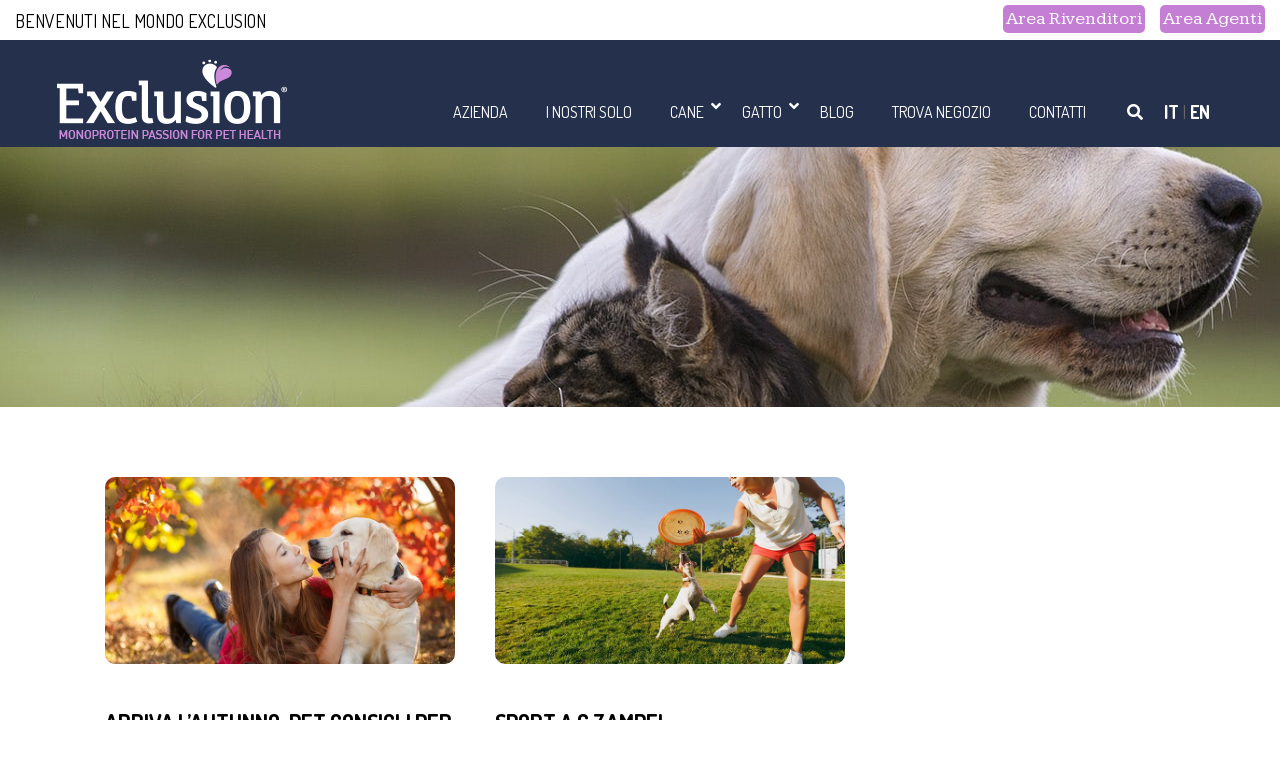

--- FILE ---
content_type: text/html; charset=UTF-8
request_url: https://exclusion.it/tag/sport/
body_size: 43072
content:
<!DOCTYPE html>
<html lang="it-IT" class="no-js">
<head> <script type="text/javascript">
/* <![CDATA[ */
 var gform;gform||(document.addEventListener("gform_main_scripts_loaded",function(){gform.scriptsLoaded=!0}),document.addEventListener("gform/theme/scripts_loaded",function(){gform.themeScriptsLoaded=!0}),window.addEventListener("DOMContentLoaded",function(){gform.domLoaded=!0}),gform={domLoaded:!1,scriptsLoaded:!1,themeScriptsLoaded:!1,isFormEditor:()=>"function"==typeof InitializeEditor,callIfLoaded:function(o){return!(!gform.domLoaded||!gform.scriptsLoaded||!gform.themeScriptsLoaded&&!gform.isFormEditor()||(gform.isFormEditor()&&console.warn("The use of gform.initializeOnLoaded() is deprecated in the form editor context and will be removed in Gravity Forms 3.1."),o(),0))},initializeOnLoaded:function(o){gform.callIfLoaded(o)||(document.addEventListener("gform_main_scripts_loaded",()=>{gform.scriptsLoaded=!0,gform.callIfLoaded(o)}),document.addEventListener("gform/theme/scripts_loaded",()=>{gform.themeScriptsLoaded=!0,gform.callIfLoaded(o)}),window.addEventListener("DOMContentLoaded",()=>{gform.domLoaded=!0,gform.callIfLoaded(o)}))},hooks:{action:{},filter:{}},addAction:function(o,r,e,t){gform.addHook("action",o,r,e,t)},addFilter:function(o,r,e,t){gform.addHook("filter",o,r,e,t)},doAction:function(o){gform.doHook("action",o,arguments)},applyFilters:function(o){return gform.doHook("filter",o,arguments)},removeAction:function(o,r){gform.removeHook("action",o,r)},removeFilter:function(o,r,e){gform.removeHook("filter",o,r,e)},addHook:function(o,r,e,t,n){null==gform.hooks[o][r]&&(gform.hooks[o][r]=[]);var d=gform.hooks[o][r];null==n&&(n=r+"_"+d.length),gform.hooks[o][r].push({tag:n,callable:e,priority:t=null==t?10:t})},doHook:function(r,o,e){var t;if(e=Array.prototype.slice.call(e,1),null!=gform.hooks[r][o]&&((o=gform.hooks[r][o]).sort(function(o,r){return o.priority-r.priority}),o.forEach(function(o){"function"!=typeof(t=o.callable)&&(t=window[t]),"action"==r?t.apply(null,e):e[0]=t.apply(null,e)})),"filter"==r)return e[0]},removeHook:function(o,r,t,n){var e;null!=gform.hooks[o][r]&&(e=(e=gform.hooks[o][r]).filter(function(o,r,e){return!!(null!=n&&n!=o.tag||null!=t&&t!=o.priority)}),gform.hooks[o][r]=e)}}); 
/* ]]> */
</script>
<meta charset="UTF-8"><script>if(navigator.userAgent.match(/MSIE|Internet Explorer/i)||navigator.userAgent.match(/Trident\/7\..*?rv:11/i)){var href=document.location.href;if(!href.match(/[?&]nowprocket/)){if(href.indexOf("?")==-1){if(href.indexOf("#")==-1){document.location.href=href+"?nowprocket=1"}else{document.location.href=href.replace("#","?nowprocket=1#")}}else{if(href.indexOf("#")==-1){document.location.href=href+"&nowprocket=1"}else{document.location.href=href.replace("#","&nowprocket=1#")}}}}</script><script>class RocketLazyLoadScripts{constructor(){this.triggerEvents=["keydown","mousedown","mousemove","touchmove","touchstart","touchend","wheel"],this.userEventHandler=this._triggerListener.bind(this),this.touchStartHandler=this._onTouchStart.bind(this),this.touchMoveHandler=this._onTouchMove.bind(this),this.touchEndHandler=this._onTouchEnd.bind(this),this.clickHandler=this._onClick.bind(this),this.interceptedClicks=[],window.addEventListener("pageshow",(e=>{this.persisted=e.persisted})),window.addEventListener("DOMContentLoaded",(()=>{this._preconnect3rdParties()})),this.delayedScripts={normal:[],async:[],defer:[]},this.allJQueries=[]}_addUserInteractionListener(e){document.hidden?e._triggerListener():(this.triggerEvents.forEach((t=>window.addEventListener(t,e.userEventHandler,{passive:!0}))),window.addEventListener("touchstart",e.touchStartHandler,{passive:!0}),window.addEventListener("mousedown",e.touchStartHandler),document.addEventListener("visibilitychange",e.userEventHandler))}_removeUserInteractionListener(){this.triggerEvents.forEach((e=>window.removeEventListener(e,this.userEventHandler,{passive:!0}))),document.removeEventListener("visibilitychange",this.userEventHandler)}_onTouchStart(e){"HTML"!==e.target.tagName&&(window.addEventListener("touchend",this.touchEndHandler),window.addEventListener("mouseup",this.touchEndHandler),window.addEventListener("touchmove",this.touchMoveHandler,{passive:!0}),window.addEventListener("mousemove",this.touchMoveHandler),e.target.addEventListener("click",this.clickHandler),this._renameDOMAttribute(e.target,"onclick","rocket-onclick"))}_onTouchMove(e){window.removeEventListener("touchend",this.touchEndHandler),window.removeEventListener("mouseup",this.touchEndHandler),window.removeEventListener("touchmove",this.touchMoveHandler,{passive:!0}),window.removeEventListener("mousemove",this.touchMoveHandler),e.target.removeEventListener("click",this.clickHandler),this._renameDOMAttribute(e.target,"rocket-onclick","onclick")}_onTouchEnd(e){window.removeEventListener("touchend",this.touchEndHandler),window.removeEventListener("mouseup",this.touchEndHandler),window.removeEventListener("touchmove",this.touchMoveHandler,{passive:!0}),window.removeEventListener("mousemove",this.touchMoveHandler)}_onClick(e){e.target.removeEventListener("click",this.clickHandler),this._renameDOMAttribute(e.target,"rocket-onclick","onclick"),this.interceptedClicks.push(e),e.preventDefault(),e.stopPropagation(),e.stopImmediatePropagation()}_replayClicks(){window.removeEventListener("touchstart",this.touchStartHandler,{passive:!0}),window.removeEventListener("mousedown",this.touchStartHandler),this.interceptedClicks.forEach((e=>{e.target.dispatchEvent(new MouseEvent("click",{view:e.view,bubbles:!0,cancelable:!0}))}))}_renameDOMAttribute(e,t,n){e.hasAttribute&&e.hasAttribute(t)&&(event.target.setAttribute(n,event.target.getAttribute(t)),event.target.removeAttribute(t))}_triggerListener(){this._removeUserInteractionListener(this),"loading"===document.readyState?document.addEventListener("DOMContentLoaded",this._loadEverythingNow.bind(this)):this._loadEverythingNow()}_preconnect3rdParties(){let e=[];document.querySelectorAll("script[type=rocketlazyloadscript]").forEach((t=>{if(t.hasAttribute("src")){const n=new URL(t.src).origin;n!==location.origin&&e.push({src:n,crossOrigin:t.crossOrigin||"module"===t.getAttribute("data-rocket-type")})}})),e=[...new Map(e.map((e=>[JSON.stringify(e),e]))).values()],this._batchInjectResourceHints(e,"preconnect")}async _loadEverythingNow(){this.lastBreath=Date.now(),this._delayEventListeners(),this._delayJQueryReady(this),this._handleDocumentWrite(),this._registerAllDelayedScripts(),this._preloadAllScripts(),await this._loadScriptsFromList(this.delayedScripts.normal),await this._loadScriptsFromList(this.delayedScripts.defer),await this._loadScriptsFromList(this.delayedScripts.async);try{await this._triggerDOMContentLoaded(),await this._triggerWindowLoad()}catch(e){}window.dispatchEvent(new Event("rocket-allScriptsLoaded")),this._replayClicks()}_registerAllDelayedScripts(){document.querySelectorAll("script[type=rocketlazyloadscript]").forEach((e=>{e.hasAttribute("src")?e.hasAttribute("async")&&!1!==e.async?this.delayedScripts.async.push(e):e.hasAttribute("defer")&&!1!==e.defer||"module"===e.getAttribute("data-rocket-type")?this.delayedScripts.defer.push(e):this.delayedScripts.normal.push(e):this.delayedScripts.normal.push(e)}))}async _transformScript(e){return await this._littleBreath(),new Promise((t=>{const n=document.createElement("script");[...e.attributes].forEach((e=>{let t=e.nodeName;"type"!==t&&("data-rocket-type"===t&&(t="type"),n.setAttribute(t,e.nodeValue))})),e.hasAttribute("src")?(n.addEventListener("load",t),n.addEventListener("error",t)):(n.text=e.text,t());try{e.parentNode.replaceChild(n,e)}catch(e){t()}}))}async _loadScriptsFromList(e){const t=e.shift();return t?(await this._transformScript(t),this._loadScriptsFromList(e)):Promise.resolve()}_preloadAllScripts(){this._batchInjectResourceHints([...this.delayedScripts.normal,...this.delayedScripts.defer,...this.delayedScripts.async],"preload")}_batchInjectResourceHints(e,t){var n=document.createDocumentFragment();e.forEach((e=>{if(e.src){const i=document.createElement("link");i.href=e.src,i.rel=t,"preconnect"!==t&&(i.as="script"),e.getAttribute&&"module"===e.getAttribute("data-rocket-type")&&(i.crossOrigin=!0),e.crossOrigin&&(i.crossOrigin=e.crossOrigin),n.appendChild(i)}})),document.head.appendChild(n)}_delayEventListeners(){let e={};function t(t,n){!function(t){function n(n){return e[t].eventsToRewrite.indexOf(n)>=0?"rocket-"+n:n}e[t]||(e[t]={originalFunctions:{add:t.addEventListener,remove:t.removeEventListener},eventsToRewrite:[]},t.addEventListener=function(){arguments[0]=n(arguments[0]),e[t].originalFunctions.add.apply(t,arguments)},t.removeEventListener=function(){arguments[0]=n(arguments[0]),e[t].originalFunctions.remove.apply(t,arguments)})}(t),e[t].eventsToRewrite.push(n)}function n(e,t){let n=e[t];Object.defineProperty(e,t,{get:()=>n||function(){},set(i){e["rocket"+t]=n=i}})}t(document,"DOMContentLoaded"),t(window,"DOMContentLoaded"),t(window,"load"),t(window,"pageshow"),t(document,"readystatechange"),n(document,"onreadystatechange"),n(window,"onload"),n(window,"onpageshow")}_delayJQueryReady(e){let t=window.jQuery;Object.defineProperty(window,"jQuery",{get:()=>t,set(n){if(n&&n.fn&&!e.allJQueries.includes(n)){n.fn.ready=n.fn.init.prototype.ready=function(t){e.domReadyFired?t.bind(document)(n):document.addEventListener("rocket-DOMContentLoaded",(()=>t.bind(document)(n)))};const t=n.fn.on;n.fn.on=n.fn.init.prototype.on=function(){if(this[0]===window){function e(e){return e.split(" ").map((e=>"load"===e||0===e.indexOf("load.")?"rocket-jquery-load":e)).join(" ")}"string"==typeof arguments[0]||arguments[0]instanceof String?arguments[0]=e(arguments[0]):"object"==typeof arguments[0]&&Object.keys(arguments[0]).forEach((t=>{delete Object.assign(arguments[0],{[e(t)]:arguments[0][t]})[t]}))}return t.apply(this,arguments),this},e.allJQueries.push(n)}t=n}})}async _triggerDOMContentLoaded(){this.domReadyFired=!0,await this._littleBreath(),document.dispatchEvent(new Event("rocket-DOMContentLoaded")),await this._littleBreath(),window.dispatchEvent(new Event("rocket-DOMContentLoaded")),await this._littleBreath(),document.dispatchEvent(new Event("rocket-readystatechange")),await this._littleBreath(),document.rocketonreadystatechange&&document.rocketonreadystatechange()}async _triggerWindowLoad(){await this._littleBreath(),window.dispatchEvent(new Event("rocket-load")),await this._littleBreath(),window.rocketonload&&window.rocketonload(),await this._littleBreath(),this.allJQueries.forEach((e=>e(window).trigger("rocket-jquery-load"))),await this._littleBreath();const e=new Event("rocket-pageshow");e.persisted=this.persisted,window.dispatchEvent(e),await this._littleBreath(),window.rocketonpageshow&&window.rocketonpageshow({persisted:this.persisted})}_handleDocumentWrite(){const e=new Map;document.write=document.writeln=function(t){const n=document.currentScript,i=document.createRange(),r=n.parentElement;let o=e.get(n);void 0===o&&(o=n.nextSibling,e.set(n,o));const s=document.createDocumentFragment();i.setStart(s,0),s.appendChild(i.createContextualFragment(t)),r.insertBefore(s,o)}}async _littleBreath(){Date.now()-this.lastBreath>45&&(await this._requestAnimFrame(),this.lastBreath=Date.now())}async _requestAnimFrame(){return document.hidden?new Promise((e=>setTimeout(e))):new Promise((e=>requestAnimationFrame(e)))}static run(){const e=new RocketLazyLoadScripts;e._addUserInteractionListener(e)}}RocketLazyLoadScripts.run();</script>
    
    <meta name="viewport" content="width=device-width">
    <link rel="profile" href="https://gmpg.org/xfn/11">
    <link rel="pingback" href="https://exclusion.it/xmlrpc.php">
    			<script type="rocketlazyloadscript" data-rocket-type="text/javascript" class="_iub_cs_skip">
				var _iub = _iub || {};
				_iub.csConfiguration = _iub.csConfiguration || {};
				_iub.csConfiguration.siteId = "1300890";
				_iub.csConfiguration.cookiePolicyId = "23016444";
			</script>
			<script type="rocketlazyloadscript" data-minify="1" class="_iub_cs_skip" src="https://exclusion.it/wp-content/cache/min/1/sync/1300890.js?ver=1760106405"></script>
							<script type="rocketlazyloadscript">document.documentElement.className = document.documentElement.className + ' yes-js js_active js'</script>
			<meta name='robots' content='noindex, follow' />
<meta name="dlm-version" content="5.1.6">
	<!-- This site is optimized with the Yoast SEO plugin v26.6 - https://yoast.com/wordpress/plugins/seo/ -->
	<title>sport Archivi - Exclusion</title>
	<meta property="og:locale" content="it_IT" />
	<meta property="og:type" content="article" />
	<meta property="og:title" content="sport Archivi - Exclusion" />
	<meta property="og:url" content="https://exclusion.it/tag/sport/" />
	<meta property="og:site_name" content="Exclusion" />
	<meta name="twitter:card" content="summary_large_image" />
	<script type="application/ld+json" class="yoast-schema-graph">{"@context":"https://schema.org","@graph":[{"@type":"CollectionPage","@id":"https://exclusion.it/tag/sport/","url":"https://exclusion.it/tag/sport/","name":"sport Archivi - Exclusion","isPartOf":{"@id":"https://exclusion.it/#website"},"primaryImageOfPage":{"@id":"https://exclusion.it/tag/sport/#primaryimage"},"image":{"@id":"https://exclusion.it/tag/sport/#primaryimage"},"thumbnailUrl":"https://exclusion.it/wp-content/uploads/2019/09/AdobeStock_59884541.jpeg","breadcrumb":{"@id":"https://exclusion.it/tag/sport/#breadcrumb"},"inLanguage":"it-IT"},{"@type":"ImageObject","inLanguage":"it-IT","@id":"https://exclusion.it/tag/sport/#primaryimage","url":"https://exclusion.it/wp-content/uploads/2019/09/AdobeStock_59884541.jpeg","contentUrl":"https://exclusion.it/wp-content/uploads/2019/09/AdobeStock_59884541.jpeg","width":750,"height":520},{"@type":"BreadcrumbList","@id":"https://exclusion.it/tag/sport/#breadcrumb","itemListElement":[{"@type":"ListItem","position":1,"name":"Home","item":"https://exclusion.it/"},{"@type":"ListItem","position":2,"name":"sport"}]},{"@type":"WebSite","@id":"https://exclusion.it/#website","url":"https://exclusion.it/","name":"Exclusion","description":"Monoprotein passion for pet health","publisher":{"@id":"https://exclusion.it/#organization"},"potentialAction":[{"@type":"SearchAction","target":{"@type":"EntryPoint","urlTemplate":"https://exclusion.it/?s={search_term_string}"},"query-input":{"@type":"PropertyValueSpecification","valueRequired":true,"valueName":"search_term_string"}}],"inLanguage":"it-IT"},{"@type":"Organization","@id":"https://exclusion.it/#organization","name":"Exclusion","url":"https://exclusion.it/","logo":{"@type":"ImageObject","inLanguage":"it-IT","@id":"https://exclusion.it/#/schema/logo/image/","url":"https://exclusion.it/wp-content/uploads/2017/07/logo_bianco.png","contentUrl":"https://exclusion.it/wp-content/uploads/2017/07/logo_bianco.png","width":244,"height":95,"caption":"Exclusion"},"image":{"@id":"https://exclusion.it/#/schema/logo/image/"},"sameAs":["https://www.facebook.com/exclusiondorado/","https://www.youtube.com/channel/UCzk4gwcSZYLb6HYpK4EFOqQ"]}]}</script>
	<!-- / Yoast SEO plugin. -->


<link rel='dns-prefetch' href='//cdn.iubenda.com' />
<link rel='dns-prefetch' href='//fonts.googleapis.com' />
<link rel="alternate" type="application/rss+xml" title="Exclusion &raquo; Feed" href="https://exclusion.it/feed/" />
<link rel="alternate" type="application/rss+xml" title="Exclusion &raquo; Feed dei commenti" href="https://exclusion.it/comments/feed/" />
<link rel="alternate" type="application/rss+xml" title="Exclusion &raquo; sport Feed del tag" href="https://exclusion.it/tag/sport/feed/" />
<style id='wp-img-auto-sizes-contain-inline-css' type='text/css'>
img:is([sizes=auto i],[sizes^="auto," i]){contain-intrinsic-size:3000px 1500px}
/*# sourceURL=wp-img-auto-sizes-contain-inline-css */
</style>
<link rel='stylesheet' id='sbi_styles-css' href='https://exclusion.it/wp-content/plugins/instagram-feed/css/sbi-styles.min.css?ver=6.10.0' type='text/css' media='all' />
<style id='wp-emoji-styles-inline-css' type='text/css'>

	img.wp-smiley, img.emoji {
		display: inline !important;
		border: none !important;
		box-shadow: none !important;
		height: 1em !important;
		width: 1em !important;
		margin: 0 0.07em !important;
		vertical-align: -0.1em !important;
		background: none !important;
		padding: 0 !important;
	}
/*# sourceURL=wp-emoji-styles-inline-css */
</style>
<link rel='stylesheet' id='wp-block-library-css' href='https://exclusion.it/wp-includes/css/dist/block-library/style.min.css?ver=b88d79c787a411d4ce08c451f32d3892' type='text/css' media='all' />
<link data-minify="1" rel='stylesheet' id='wc-blocks-style-css' href='https://exclusion.it/wp-content/cache/min/1/wp-content/plugins/woocommerce/assets/client/blocks/wc-blocks.css?ver=1760106405' type='text/css' media='all' />
<style id='global-styles-inline-css' type='text/css'>
:root{--wp--preset--aspect-ratio--square: 1;--wp--preset--aspect-ratio--4-3: 4/3;--wp--preset--aspect-ratio--3-4: 3/4;--wp--preset--aspect-ratio--3-2: 3/2;--wp--preset--aspect-ratio--2-3: 2/3;--wp--preset--aspect-ratio--16-9: 16/9;--wp--preset--aspect-ratio--9-16: 9/16;--wp--preset--color--black: #000000;--wp--preset--color--cyan-bluish-gray: #abb8c3;--wp--preset--color--white: #ffffff;--wp--preset--color--pale-pink: #f78da7;--wp--preset--color--vivid-red: #cf2e2e;--wp--preset--color--luminous-vivid-orange: #ff6900;--wp--preset--color--luminous-vivid-amber: #fcb900;--wp--preset--color--light-green-cyan: #7bdcb5;--wp--preset--color--vivid-green-cyan: #00d084;--wp--preset--color--pale-cyan-blue: #8ed1fc;--wp--preset--color--vivid-cyan-blue: #0693e3;--wp--preset--color--vivid-purple: #9b51e0;--wp--preset--gradient--vivid-cyan-blue-to-vivid-purple: linear-gradient(135deg,rgb(6,147,227) 0%,rgb(155,81,224) 100%);--wp--preset--gradient--light-green-cyan-to-vivid-green-cyan: linear-gradient(135deg,rgb(122,220,180) 0%,rgb(0,208,130) 100%);--wp--preset--gradient--luminous-vivid-amber-to-luminous-vivid-orange: linear-gradient(135deg,rgb(252,185,0) 0%,rgb(255,105,0) 100%);--wp--preset--gradient--luminous-vivid-orange-to-vivid-red: linear-gradient(135deg,rgb(255,105,0) 0%,rgb(207,46,46) 100%);--wp--preset--gradient--very-light-gray-to-cyan-bluish-gray: linear-gradient(135deg,rgb(238,238,238) 0%,rgb(169,184,195) 100%);--wp--preset--gradient--cool-to-warm-spectrum: linear-gradient(135deg,rgb(74,234,220) 0%,rgb(151,120,209) 20%,rgb(207,42,186) 40%,rgb(238,44,130) 60%,rgb(251,105,98) 80%,rgb(254,248,76) 100%);--wp--preset--gradient--blush-light-purple: linear-gradient(135deg,rgb(255,206,236) 0%,rgb(152,150,240) 100%);--wp--preset--gradient--blush-bordeaux: linear-gradient(135deg,rgb(254,205,165) 0%,rgb(254,45,45) 50%,rgb(107,0,62) 100%);--wp--preset--gradient--luminous-dusk: linear-gradient(135deg,rgb(255,203,112) 0%,rgb(199,81,192) 50%,rgb(65,88,208) 100%);--wp--preset--gradient--pale-ocean: linear-gradient(135deg,rgb(255,245,203) 0%,rgb(182,227,212) 50%,rgb(51,167,181) 100%);--wp--preset--gradient--electric-grass: linear-gradient(135deg,rgb(202,248,128) 0%,rgb(113,206,126) 100%);--wp--preset--gradient--midnight: linear-gradient(135deg,rgb(2,3,129) 0%,rgb(40,116,252) 100%);--wp--preset--font-size--small: 13px;--wp--preset--font-size--medium: 20px;--wp--preset--font-size--large: 36px;--wp--preset--font-size--x-large: 42px;--wp--preset--spacing--20: 0.44rem;--wp--preset--spacing--30: 0.67rem;--wp--preset--spacing--40: 1rem;--wp--preset--spacing--50: 1.5rem;--wp--preset--spacing--60: 2.25rem;--wp--preset--spacing--70: 3.38rem;--wp--preset--spacing--80: 5.06rem;--wp--preset--shadow--natural: 6px 6px 9px rgba(0, 0, 0, 0.2);--wp--preset--shadow--deep: 12px 12px 50px rgba(0, 0, 0, 0.4);--wp--preset--shadow--sharp: 6px 6px 0px rgba(0, 0, 0, 0.2);--wp--preset--shadow--outlined: 6px 6px 0px -3px rgb(255, 255, 255), 6px 6px rgb(0, 0, 0);--wp--preset--shadow--crisp: 6px 6px 0px rgb(0, 0, 0);}:where(.is-layout-flex){gap: 0.5em;}:where(.is-layout-grid){gap: 0.5em;}body .is-layout-flex{display: flex;}.is-layout-flex{flex-wrap: wrap;align-items: center;}.is-layout-flex > :is(*, div){margin: 0;}body .is-layout-grid{display: grid;}.is-layout-grid > :is(*, div){margin: 0;}:where(.wp-block-columns.is-layout-flex){gap: 2em;}:where(.wp-block-columns.is-layout-grid){gap: 2em;}:where(.wp-block-post-template.is-layout-flex){gap: 1.25em;}:where(.wp-block-post-template.is-layout-grid){gap: 1.25em;}.has-black-color{color: var(--wp--preset--color--black) !important;}.has-cyan-bluish-gray-color{color: var(--wp--preset--color--cyan-bluish-gray) !important;}.has-white-color{color: var(--wp--preset--color--white) !important;}.has-pale-pink-color{color: var(--wp--preset--color--pale-pink) !important;}.has-vivid-red-color{color: var(--wp--preset--color--vivid-red) !important;}.has-luminous-vivid-orange-color{color: var(--wp--preset--color--luminous-vivid-orange) !important;}.has-luminous-vivid-amber-color{color: var(--wp--preset--color--luminous-vivid-amber) !important;}.has-light-green-cyan-color{color: var(--wp--preset--color--light-green-cyan) !important;}.has-vivid-green-cyan-color{color: var(--wp--preset--color--vivid-green-cyan) !important;}.has-pale-cyan-blue-color{color: var(--wp--preset--color--pale-cyan-blue) !important;}.has-vivid-cyan-blue-color{color: var(--wp--preset--color--vivid-cyan-blue) !important;}.has-vivid-purple-color{color: var(--wp--preset--color--vivid-purple) !important;}.has-black-background-color{background-color: var(--wp--preset--color--black) !important;}.has-cyan-bluish-gray-background-color{background-color: var(--wp--preset--color--cyan-bluish-gray) !important;}.has-white-background-color{background-color: var(--wp--preset--color--white) !important;}.has-pale-pink-background-color{background-color: var(--wp--preset--color--pale-pink) !important;}.has-vivid-red-background-color{background-color: var(--wp--preset--color--vivid-red) !important;}.has-luminous-vivid-orange-background-color{background-color: var(--wp--preset--color--luminous-vivid-orange) !important;}.has-luminous-vivid-amber-background-color{background-color: var(--wp--preset--color--luminous-vivid-amber) !important;}.has-light-green-cyan-background-color{background-color: var(--wp--preset--color--light-green-cyan) !important;}.has-vivid-green-cyan-background-color{background-color: var(--wp--preset--color--vivid-green-cyan) !important;}.has-pale-cyan-blue-background-color{background-color: var(--wp--preset--color--pale-cyan-blue) !important;}.has-vivid-cyan-blue-background-color{background-color: var(--wp--preset--color--vivid-cyan-blue) !important;}.has-vivid-purple-background-color{background-color: var(--wp--preset--color--vivid-purple) !important;}.has-black-border-color{border-color: var(--wp--preset--color--black) !important;}.has-cyan-bluish-gray-border-color{border-color: var(--wp--preset--color--cyan-bluish-gray) !important;}.has-white-border-color{border-color: var(--wp--preset--color--white) !important;}.has-pale-pink-border-color{border-color: var(--wp--preset--color--pale-pink) !important;}.has-vivid-red-border-color{border-color: var(--wp--preset--color--vivid-red) !important;}.has-luminous-vivid-orange-border-color{border-color: var(--wp--preset--color--luminous-vivid-orange) !important;}.has-luminous-vivid-amber-border-color{border-color: var(--wp--preset--color--luminous-vivid-amber) !important;}.has-light-green-cyan-border-color{border-color: var(--wp--preset--color--light-green-cyan) !important;}.has-vivid-green-cyan-border-color{border-color: var(--wp--preset--color--vivid-green-cyan) !important;}.has-pale-cyan-blue-border-color{border-color: var(--wp--preset--color--pale-cyan-blue) !important;}.has-vivid-cyan-blue-border-color{border-color: var(--wp--preset--color--vivid-cyan-blue) !important;}.has-vivid-purple-border-color{border-color: var(--wp--preset--color--vivid-purple) !important;}.has-vivid-cyan-blue-to-vivid-purple-gradient-background{background: var(--wp--preset--gradient--vivid-cyan-blue-to-vivid-purple) !important;}.has-light-green-cyan-to-vivid-green-cyan-gradient-background{background: var(--wp--preset--gradient--light-green-cyan-to-vivid-green-cyan) !important;}.has-luminous-vivid-amber-to-luminous-vivid-orange-gradient-background{background: var(--wp--preset--gradient--luminous-vivid-amber-to-luminous-vivid-orange) !important;}.has-luminous-vivid-orange-to-vivid-red-gradient-background{background: var(--wp--preset--gradient--luminous-vivid-orange-to-vivid-red) !important;}.has-very-light-gray-to-cyan-bluish-gray-gradient-background{background: var(--wp--preset--gradient--very-light-gray-to-cyan-bluish-gray) !important;}.has-cool-to-warm-spectrum-gradient-background{background: var(--wp--preset--gradient--cool-to-warm-spectrum) !important;}.has-blush-light-purple-gradient-background{background: var(--wp--preset--gradient--blush-light-purple) !important;}.has-blush-bordeaux-gradient-background{background: var(--wp--preset--gradient--blush-bordeaux) !important;}.has-luminous-dusk-gradient-background{background: var(--wp--preset--gradient--luminous-dusk) !important;}.has-pale-ocean-gradient-background{background: var(--wp--preset--gradient--pale-ocean) !important;}.has-electric-grass-gradient-background{background: var(--wp--preset--gradient--electric-grass) !important;}.has-midnight-gradient-background{background: var(--wp--preset--gradient--midnight) !important;}.has-small-font-size{font-size: var(--wp--preset--font-size--small) !important;}.has-medium-font-size{font-size: var(--wp--preset--font-size--medium) !important;}.has-large-font-size{font-size: var(--wp--preset--font-size--large) !important;}.has-x-large-font-size{font-size: var(--wp--preset--font-size--x-large) !important;}
/*# sourceURL=global-styles-inline-css */
</style>

<style id='classic-theme-styles-inline-css' type='text/css'>
/*! This file is auto-generated */
.wp-block-button__link{color:#fff;background-color:#32373c;border-radius:9999px;box-shadow:none;text-decoration:none;padding:calc(.667em + 2px) calc(1.333em + 2px);font-size:1.125em}.wp-block-file__button{background:#32373c;color:#fff;text-decoration:none}
/*# sourceURL=/wp-includes/css/classic-themes.min.css */
</style>
<link rel='stylesheet' id='wp-components-css' href='https://exclusion.it/wp-includes/css/dist/components/style.min.css?ver=b88d79c787a411d4ce08c451f32d3892' type='text/css' media='all' />
<link rel='stylesheet' id='wp-preferences-css' href='https://exclusion.it/wp-includes/css/dist/preferences/style.min.css?ver=b88d79c787a411d4ce08c451f32d3892' type='text/css' media='all' />
<link rel='stylesheet' id='wp-block-editor-css' href='https://exclusion.it/wp-includes/css/dist/block-editor/style.min.css?ver=b88d79c787a411d4ce08c451f32d3892' type='text/css' media='all' />
<link data-minify="1" rel='stylesheet' id='popup-maker-block-library-style-css' href='https://exclusion.it/wp-content/cache/min/1/wp-content/plugins/popup-maker/dist/packages/block-library-style.css?ver=1761751024' type='text/css' media='all' />
<link data-minify="1" rel='stylesheet' id='easy-facebook-likebox-custom-fonts-css' href='https://exclusion.it/wp-content/cache/min/1/wp-content/plugins/easy-facebook-likebox/frontend/assets/css/esf-custom-fonts.css?ver=1760106405' type='text/css' media='all' />
<link data-minify="1" rel='stylesheet' id='easy-facebook-likebox-popup-styles-css' href='https://exclusion.it/wp-content/cache/min/1/wp-content/plugins/easy-facebook-likebox/facebook/frontend/assets/css/esf-free-popup.css?ver=1760106405' type='text/css' media='all' />
<link data-minify="1" rel='stylesheet' id='easy-facebook-likebox-frontend-css' href='https://exclusion.it/wp-content/cache/min/1/wp-content/plugins/easy-facebook-likebox/facebook/frontend/assets/css/easy-facebook-likebox-frontend.css?ver=1760106405' type='text/css' media='all' />
<link rel='stylesheet' id='easy-facebook-likebox-customizer-style-css' href='https://exclusion.it/wp-admin/admin-ajax.php?action=easy-facebook-likebox-customizer-style&#038;ver=6.7.2' type='text/css' media='all' />
<link data-minify="1" rel='stylesheet' id='contact-form-7-css' href='https://exclusion.it/wp-content/cache/min/1/wp-content/plugins/contact-form-7/includes/css/styles.css?ver=1760106405' type='text/css' media='all' />
<link data-minify="1" rel='stylesheet' id='rs-plugin-settings-css' href='https://exclusion.it/wp-content/cache/min/1/wp-content/plugins/revslider/public/assets/css/rs6.css?ver=1760106405' type='text/css' media='all' />
<style id='rs-plugin-settings-inline-css' type='text/css'>
#rs-demo-id {}
/*# sourceURL=rs-plugin-settings-inline-css */
</style>
<link data-minify="1" rel='stylesheet' id='woocommerce-layout-css' href='https://exclusion.it/wp-content/cache/min/1/wp-content/plugins/woocommerce/assets/css/woocommerce-layout.css?ver=1760106405' type='text/css' media='all' />
<link data-minify="1" rel='stylesheet' id='woocommerce-smallscreen-css' href='https://exclusion.it/wp-content/cache/min/1/wp-content/plugins/woocommerce/assets/css/woocommerce-smallscreen.css?ver=1760106405' type='text/css' media='only screen and (max-width: 768px)' />
<link data-minify="1" rel='stylesheet' id='woocommerce-general-css' href='https://exclusion.it/wp-content/cache/min/1/wp-content/plugins/woocommerce/assets/css/woocommerce.css?ver=1760106405' type='text/css' media='all' />
<style id='woocommerce-inline-inline-css' type='text/css'>
.woocommerce form .form-row .required { visibility: visible; }
/*# sourceURL=woocommerce-inline-inline-css */
</style>
<link data-minify="1" rel='stylesheet' id='wpsw_social-icons-css' href='https://exclusion.it/wp-content/cache/min/1/wp-content/plugins/wp-social-widget/assets/css/social-icons.css?ver=1760106405' type='text/css' media='all' />
<link data-minify="1" rel='stylesheet' id='wpsw_social-css-css' href='https://exclusion.it/wp-content/cache/min/1/wp-content/plugins/wp-social-widget/assets/css/social-style.css?ver=1760106405' type='text/css' media='all' />
<link data-minify="1" rel='stylesheet' id='wpsl-styles-css' href='https://exclusion.it/wp-content/cache/min/1/wp-content/plugins/wp-store-locator/css/styles.min.css?ver=1760106405' type='text/css' media='all' />
<link data-minify="1" rel='stylesheet' id='jquery-selectBox-css' href='https://exclusion.it/wp-content/cache/min/1/wp-content/plugins/yith-woocommerce-wishlist/assets/css/jquery.selectBox.css?ver=1760106405' type='text/css' media='all' />
<link data-minify="1" rel='stylesheet' id='woocommerce_prettyPhoto_css-css' href='https://exclusion.it/wp-content/cache/min/1/wp-content/plugins/woocommerce/assets/css/prettyPhoto.css?ver=1760106405' type='text/css' media='all' />
<link data-minify="1" rel='stylesheet' id='yith-wcwl-main-css' href='https://exclusion.it/wp-content/cache/min/1/wp-content/plugins/yith-woocommerce-wishlist/assets/css/style.css?ver=1760106405' type='text/css' media='all' />
<style id='yith-wcwl-main-inline-css' type='text/css'>
 :root { --rounded-corners-radius: 16px; --add-to-cart-rounded-corners-radius: 16px; --feedback-duration: 3s } 
 :root { --rounded-corners-radius: 16px; --add-to-cart-rounded-corners-radius: 16px; --feedback-duration: 3s } 
/*# sourceURL=yith-wcwl-main-inline-css */
</style>
<link rel='stylesheet' id='kreme-google-fonts-css' href='//fonts.googleapis.com/css?family=Dosis%3A400%2C200%2C300%2C500%2C600%2C700%2C800%7CKameron%3A400%2C700%7CRaleway%3A400%2C100%2C100italic%2C200%2C200italic%2C300%2C300italic%2C400italic%2C500%2C500italic%2C600%2C600italic%2C700%2C700italic%2C800%2C900italic%2C900%2C800italic%7CDancing+Script%3A400%2C700&#038;ver=1.0.0' type='text/css' media='all' />
<link data-minify="1" rel='stylesheet' id='bootstrap-css' href='https://exclusion.it/wp-content/cache/min/1/wp-content/themes/exclusion/assets/css/bootstrap.min.css?ver=1760106405' type='text/css' media='all' />
<link data-minify="1" rel='stylesheet' id='font-awesome-css' href='https://exclusion.it/wp-content/cache/min/1/wp-content/themes/exclusion/assets/css/font-awesome.min.css?ver=1760106405' type='text/css' media='all' />
<style id='font-awesome-inline-css' type='text/css'>
[data-font="FontAwesome"]:before {font-family: 'FontAwesome' !important;content: attr(data-icon) !important;speak: none !important;font-weight: normal !important;font-variant: normal !important;text-transform: none !important;line-height: 1 !important;font-style: normal !important;-webkit-font-smoothing: antialiased !important;-moz-osx-font-smoothing: grayscale !important;}
/*# sourceURL=font-awesome-inline-css */
</style>
<link rel='stylesheet' id='flickity-css' href='https://exclusion.it/wp-content/themes/exclusion/assets/css/flickity.min.css?ver=1.1.0' type='text/css' media='all' />
<link data-minify="1" rel='stylesheet' id='animate-css' href='https://exclusion.it/wp-content/cache/min/1/wp-content/themes/exclusion/assets/css/animate.css?ver=1760106405' type='text/css' media='all' />
<link rel='stylesheet' id='normalize-css' href='https://exclusion.it/wp-content/themes/exclusion/assets/css/normalize.min.css?ver=5.0.0' type='text/css' media='all' />
<link data-minify="1" rel='stylesheet' id='kreme-main-css' href='https://exclusion.it/wp-content/cache/min/1/wp-content/themes/exclusion/assets/css/main.css?ver=1760106405' type='text/css' media='all' />
<link data-minify="1" rel='stylesheet' id='kreme-responsive-css' href='https://exclusion.it/wp-content/cache/min/1/wp-content/themes/exclusion/assets/css/responsive.css?ver=1760106405' type='text/css' media='all' />
<link data-minify="1" rel='stylesheet' id='kreme-default-color-css' href='https://exclusion.it/wp-content/cache/min/1/wp-content/themes/exclusion/assets/css/color/default.css?ver=1760106405' type='text/css' media='all' />
<link data-minify="1" rel='stylesheet' id='kreme-style-css' href='https://exclusion.it/wp-content/cache/min/1/wp-content/themes/exclusion/style.css?ver=1760106405' type='text/css' media='all' />
<style id='kreme-style-inline-css' type='text/css'>
.footer {background-color:!important;background-repeat:no-repeat!important;background-attachment:!important;background-position:center center!important;background-size:!important;background-image: url()!important}.main-content .page-header {background-color:#ffffff!important;background-repeat:no-repeat!important;background-attachment:fixed!important;background-position:center center!important;background-size:!important;background-image: url(https://exclusion.it/wp-content/uploads/2017/07/cane-gatto.jpg)!important}

    a,
.f-color,
.header a:hover,
ul.navbar-nav a:hover,
ul.navbar-nav li:hover > a,
ul.navbar-nav li.active > a,
.nutrition-philosophy-items .nutrition-philosophy-item:hover .entry-title a,
.testimonial .entry-skill,
.select-wrap:after,
.copyright .navbar-nav > li > a:hover,
.footer-info a:hover,
.breadcrumb a:hover,
.shop-about  .entry-title,
.products .filter .button.active,
.products .filter .button:hover,
 .products .product .add_to_cart_button:before,
 .woocommerce .summary .product_title,
 .woocommerce .star-rating span,
 #tab-description ul li:before,
 .ingredients-nutrition .nutrition ul li .percent,
.ingredients-nutrition .nutrition ol li .percent,
 .blog-v2 .post .entry-meta a:hover,
 .sidebar .widget .widget-title,
 .sidebar .widget ul > li:before,
 .sidebar .widget a:hover,
 .shop-about ul li:before,
 .single .entry-meta a:hover,
 .single .entry-footer a:hover,
 .single .comment-title,
 .comment-list .author-name a:hover,
 .comment-list .comment-reply a:hover,
 .cat-detail .entry .buttons .button,
 .entry-title a:hover,
 .buttons .button:hover,
.woocommerce .buttons .button:hover,
.cats-list ul li:hover .entry a,
.cats-list ul li.active .entry a,
.footer-social a:hover,
.products .product .add_to_cart_button:hover:after,
.products .loadmore a:hover,
.related-product .related-product-title,
.section-welcome .section-content .more:hover,
.compare-icon, .page-404, .page-title span.current, .post-sticky, .page-links a span,
.widget_recent_entries .widget-inner,
.woocommerce a.button.alt:hover, .woocommerce .cart .button:hover, .woocommerce .cart input.button:hover,
.woocommerce #payment #place_order:hover, .woocommerce-page #payment #place_order:hover, .woocommerce-message a:hover,
#review_form_wrapper .entry-title, .woocommerce .wishlist-title h2, .nutrition-philosophy-items ul li:hover .entry-title,
.blog .post .entry-thumbnail a:before, .product .entry-thumbnail a:before, .shop-about .widget-title,
.product-detail-params .param-title, .products .loadmore .loadmore-text:hover, .woocommerce .summary .tags a:hover,
.Kreme-Ul:before,
.section-products-v2 .section-title,
.section-products-v2 .section-categories .cat-title .product-cat-detail:hover, .section-products-v2 .section-categories .is-selected .product-cat-detail,
.testimonials-slider-v2 .sync-content .item .entry-icon,
.blog-inner.style-v2 .buttons .readmore:hover,
.footer.style-v2 .subscribe-lable .title,
.footer.style-v2 .footer-social a,
.fields-list .widget_layered_nav ul li.chosen a:before, .fields-list .widget_layered_nav ul li.chosen a, .fields-list .widget_layered_nav ul li a:hover:before, .fields-list .widget_layered_nav ul li a:hover,
.products.right-sidebar .woocommerce-result-count span.count,
.woocommerce .widget_price_filter .price_slider_amount span.from, .woocommerce .widget_price_filter .price_slider_amount span.to, .products.right-sidebar .woocommerce-result-count span.count, .woocommerce .button.wc-backward:hover, .woocommerce-info:before,
ul.navbar-nav li.current-menu-parent > a
{
	color: #004568;
}

.dropdown-menu li a:hover,
.dropdown-menu > .active > a
.dropdown-menu > li > a:focus,
.dropdown-menu > li > a:hover,
.dropdown-menu>.active>a{
    color: #004568!important;
}

.bg-f-color,
.header-top .phone .fa,
.header .cart-icon .cart-count,
.section-welcome .section-content .more,
.section-bg .section-inner:after,
.nutrition-philosophy-items .entry-thumbnail .np-icon,
.testimonial .entry-title:after,
.testimonials-slider .flickity-page-dots .dot.is-selected,
.why-choose-us ul .entry-thumbnail,
.flickity-prev-next-button:hover,
.section-custom:before,
.buttons .button,
.woocommerce .buttons .button,
.blog .entry-date,
.footer-button,
.products .filter,
.products .product .add_to_cart_button:after,
.woocommerce-tabs .woocommerce-tabs-nav,
.pagination .page-numbers.current,
.pagination .page-numbers:hover,
.blog .buttons .readmore:hover,
.single .entry-social a:hover,
.tagcloud a:hover, .navbar-toggle .icon-bar, .post-password-form input[type=submit],
.woocommerce-cart a.button.alt, .woocommerce #payment #place_order, .woocommerce-page #payment #place_order,
.woocommerce #respond input#submit, .woocommerce .wishlist_table td.product-add-to-cart a, .header-top .phone .kreme-icon,
.widget_phone_info .phone .kreme-icon, .welcome-info .entry-thumbnail:after, .wpcf7-submit,
.header.style-v2 .cart,
.about-info .entry-year,
.testimonial .thumbnail-icon,
.woocommerce .products .product .add_to_cart_button,
.page-links span,
.woocommerce-cart .cart .button, .woocommerce-cart .cart input.button,
.kreme-main-bg,
#logo:before,
#logo:after,
.section-custom,
.featured-products-v2 .flickity-page-dots .dot,
.coupon-v2,
.blog-inner.style-v2 .buttons .readmore,
.footer.style-v2 .footer-social a:hover,
.hermes .tp-bullet:after, .products.right-sidebar .view-mode a.active,
.woocommerce .widget_price_filter .ui-slider .ui-slider-range,
.woocommerce .widget_price_filter .ui-slider .ui-slider-handle,
.woocommerce .widget_price_filter button.button:hover,
.woocommerce form.login .woocommerce-Button
{
	background-color: #004568;
}
.woocommerce-message a, .woocommerce .button.wc-backward, .woocommerce .button.wc-backward:hover,
 .variations_button.woocommerce-variation-add-to-cart-enabled .single_add_to_cart_button, .woocommerce .variations_button .wc-variation-selection-needed
{
    background-color: #004568!important;
}
.woocommerce .button.wc-backward:hover {
    color: #fff!important;
}
.welcome-info:after,
.section-header:after,
.why-choose-us ul li + li .entry-thumbnail:after,
.products .container > .row > .product,
.products .product:nth-child(n):after,
.woocommerce .summary .summary-header,
.woocommerce .summary .quantity input,
.pagination .page-numbers.current,
.pagination .page-numbers:hover,
.pagination,
.blog .buttons .readmore:hover,
.single .entry-footer,
.single .entry-social a:hover,
.comment-list .comment-content,
form input:focus,
form select:focus,
form textarea:focus,
.buttons .button:hover,
.woocommerce .buttons .button:hover,
.tagcloud a:hover,
.products .product .add_to_cart_button:after,
.related-product .related-product-title:after,
.section-welcome .section-content .more,
.widget-reviews .review-line,
.woocommerce .summary .description,
.product-detail-params .param-title:after,
.section-header.style-v5 .section-title:before,
.woocommerce-message a,
.woocommerce-message,
.woocommerce-info,
.search-wrap,
.page-404,
.blog .post .entry-thumbnail a:before,
.product .entry-thumbnail a:before,
.section-compare select,
.testimonials-slider-v2 .sync-content .item .entry-content:before,
.blog-inner.style-v2 .buttons .readmore,
.kreme-select .select-wrapper,
.footer.style-v2 .footer-button .subscribe input,
.footer.style-v2 .footer-social a,
.products.full-width-style-v2 .product:nth-child(1):before, .products.full-width-style-v2 .product:nth-child(2):before, .products.full-width-style-v2 .product:nth-child(3):before,
.fields-list .control-group, .fields-list-wrap, .fields-list-wrap .fields-list, .fields-list .control-group .widget_layered_nav .widget-title, .woocommerce form.login .woocommerce-Button
{
	border-color: #004568;
}
.woocommerce-message a {
    border-color: #004568; !important;
}

.dropdown-menu, .advanced-filter-wrap, .woocommerce ul.product_list_widget li {
    border-bottom-color: #004568;
}
.hermes .tp-bullet {
    box-shadow: inset 0 0 0 2px #004568;;
}

.header, .header.style-v2 .sb-search-input, .header.style-v2 .sb-icon-search,
                            .header.style-v2 .sb-search.sb-search-open .sb-icon-search,
                            .header-middle-inner.stuck, .header.style-v2 .sb-search-submit{ background-color: #003ba3;}.header-top a, ul.navbar-nav a, .header.style-v2 .sb-icon-search, .header.style-v2 .sb-search-input,
            .header.style-v2 .sb-search.sb-search-open .sb-icon-search, .header.style-v2 .header-top a {color: #ffffff;}.header.style-v2 .sb-search-input:-ms-input-placeholder {color: #ffffff;}.header.style-v2 .sb-search-input::-moz-placeholder {color: #ffffff;}.header.style-v2 .sb-search-input::-webkit-input-placeholder {color: #ffffff;}.woocommerce .products .product .price {display:none;}
.products .product .buttons {display:none;}
.woocommerce .summary .quantity{display:none;}
.woocommerce .summary .price{display:none;}
.buttons .button, .woocommerce .buttons .button{display:none;}
#primary-navigation .navbar-nav > li > a:hover{color: white;}
.header.style-v1 #logo img {max-width: 100% !important;}
.header.style-v1 #logo {
    position: absolute;
    top: 0;
    left: 50%;
    z-index: 0;
    transform: translate(-50%,0);
    overflow: hidden;
    height: 155px;
    text-align: center;
    /* width: 160px; */
}

ul.navbar-nav li.active > a{
 color:#AD8ABB !important;   
}
}
@media (min-width: 768px)
{
.navbar-collapse.collapse {
    display: block!important;
    height: auto!important;
    padding-bottom: 0;
    overflow: visible!important;
    padding: 20px 0 0 0 !important;
}
}

#logo::before{
    background-color:#00569E !important;
}

.header.style-v1 #logo::after{display:none;}

.header{
    background-color: #25304D !important;
}

.header-middle-inner.stuck{ background-color: #25304D !important;
}

#primary-navigation .navbar-nav > li > a:hover {
    color: #AD8ABB;
}

.cats-list ul li {
    width: 20% !important;
}

.punto_chiave {
    width:30px;
}

.nutrition-philosophy-items .np-icon-hover {top: -2px !important;}

.products .product {
    border-left: none;
}

.products .product:nth-child(3n+1):after{
	border-bottom: none;
}

#tab-description ul li:before{
    content: none !important;
}

.punto_chiave{
        margin-right: 10px;
}

entry-content {
    font-size: 14px !important;
}

.welcome-info .entry:hover .entry-thumbnail:after{
    transform: none !important;
		-webkit-transform: none !important;
}

.descrizioni{
    font-size:14px;
}

.footer-button{
    background-color: #FFFC;
    color:black;
}

.nutrition-philosophy-items .entry-thumbnail .np-icon,.why-choose-us ul .entry-thumbnail{
    background-color: #212A44;
}

.f-color{
    color: #212A44;
}

.section-products.section-bg .section-inner{
    background-image: url(https://exclusion.it/wp-content/uploads/2018/06/cane-gatto-Fotolia_82287256_Subscription_Monthly_XXL.jpg)!important;
}

.page-header {
    padding: 120px 0 140px !important;
}

.page-header::after {
    background: none!important;
}

.section-bg .section-inner::after{
    background-color: #212A44;
}

.azienda .section-title{
    color:white !important;
}

.azienda img{
    border-radius: 10px;
}
.zampe_azienda figure.entry-thumbnail{
    background-color: #FFF;
}

.zampe_azienda .entry-content{
    color:#ffffff;
}
.welcome-info .entry-thumbnail::after{
    background-color: transparent;
}

.home .entry-content{
    font-size:14px;
}

.woocommerce-product-gallery__trigger{display:none;}


.main-content.style-v2 .shop-about {
    padding-bottom: 70px;
    padding-top: 70px;
    background: transparent !important;
}

.products.full-width-style-v2 .product:nth-child(1):before, .products.full-width-style-v2 .product:nth-child(2):before, .products.full-width-style-v2 .product:nth-child(3):before {
    display:none;
}

.woocommerce-tabs .woocommerce-tabs-nav{
    background-color: #212A44;
}

.woocommerce .summary .product_title, .related-product .related-product-title,.product-detail-params .param-title{
    color: #212A44;
}

.woocommerce-tabs .custom-tabs li a{
    color:#AD8ABB;
}

.entry-thumbnail > a::after{
    background-color: transparent !important;
}

.product .entry-thumbnail a::before{
    border-color: #AD8ABB;
}

.product .entry-thumbnail a::before{
    color: #AD8ABB;
}

.blog .post .entry-date-number {
    font-size: 23px !important;
}

.ubermenu .ubermenu-target{
padding: 15px 19px !important;
}

.yith-wcwl-add-to-wishlist{display:none;}

.compare-button{display:none !important;}


#navbar{
	padding: 5px;
}

.entry-social , .entry-tags{display:none;}

.prodcut-summary{
	padding: 0 !important;
}

/* ICONA SCORRIMENTO */

section {
  position: relative;
  width: 100%;
  height: 100%;
}
section::after {
  position: absolute;
  bottom: 0;
  left: 0;
  content: '';
  width: 100%;
  height: 80%;
  background: -webkit-linear-gradient(top,rgba(0,0,0,0) 0,rgba(0,0,0,.8) 80%,rgba(0,0,0,.8) 100%);
  background: linear-gradient(to bottom,rgba(0,0,0,0) 0,rgba(0,0,0,.8) 80%,rgba(0,0,0,.8) 100%);
}
section h1 {
  position: absolute;
  top: 50%;
  left: 50%;
  z-index: 2;
  -webkit-transform: translate(-50%, -50%);
  transform: translate(-50%, -50%);
  color: #212A44;
  font : normal 300 64px/1 'Dosis Sans', sans-serif;
  text-align: center;
  white-space: nowrap;

}
.demo a {
  position: absolute;
  bottom: 20px;
  left: 50%;
  z-index: 2;
  display: inline-block;
  -webkit-transform: translate(0, -50%);
  transform: translate(0, -50%);
  color: #212A44;
  font : normal 400 20px/1 'Dosis', sans-serif;
  letter-spacing: .1em;
  text-decoration: none;
  transition: opacity .3s;
  font-weight: bold;
}
.demo a:hover {
  opacity: .5;
}

#section01 a {
  padding-top: 60px;
}
#section01 a span {
  position: absolute;
  top: 0;
  left: 50%;
  width: 24px;
  height: 24px;
  margin-left: -12px;
  border-left: 5px solid #212A44;
  border-bottom: 5px solid #212A44;
  -webkit-transform: rotate(-45deg);
  transform: rotate(-45deg);
  box-sizing: border-box;
}


section h1 {
  position: absolute;
  top: 50%;
  left: 50%;
  z-index: 2;
  -webkit-transform: translate(-50%, -50%);
  transform: translate(-50%, -50%);
  color: #fff;
  font : normal 300 64px/1 'Josefin Sans', sans-serif;
  text-align: center;
  white-space: nowrap;
}


@media screen and (max-width: 420px) {
   .demo {
     display: none;
   }
/* FINE ICONA */
}

@media screen and (max-width: 768px){
    .header.style-v2 .navbar-toggle{
        background-color:white;
    }
}

.woocommerce .summary .description{border-bottom:none !important;}

#wcmd_modal .wcmd-checkbox-wrap *{color:#ffffff !important;}

.exclusion_coupon{
     float: left;
    border: 1px solid #ccc;
    margin-left: 10px;
    width:25%;
}

.exclusion_coupon_search{
     float: left;
    border: 1px solid #ccc;
    margin-left: 10px;
    width:80%;
}

.exclusion_coupon_add_submit {
   float: left;
background: green;
color: #fff;
height: 45px;
width: 75px;
text-align: center;
cursor: pointer;
margin-left: 19px;
}

.exclusion_coupon_btnsearch {
   float: left;
background: green;
color: #fff;
height: 45px;
width: 95px;
text-align: center;
cursor: pointer;
margin-left: 19px;
}

.rivenditori{
    background-color: #C47FD5;color: #ffffff;float: right;margin-right: 15px;margin-top: 5px;padding: 3px;border-radius: 5px;
}

.welcome{
    padding-top: 10px;vertical-align:middle;font-family: 'Dosis', sans-serif;float: left;margin-left: 15px;
}

@media (max-width: 768px)
{
 .welcome{
        margin-left: 5px;
}   
.exclusion_coupon{
    float:none;
    border: 1px solid #ccc;
    margin-left: 10px;
    width: 85%;
    margin-bottom: 10px;
}
.exclusion_coupon_add_submit{
    width:80%;
}
}

@media (max-width: 768px){
.ubermenu .ubermenu-submenu-type-stack > .ubermenu-item-normal > .ubermenu-target{margin-left:20px;}
}

.form-group.form_scelta{margin-bottom:10px !important;font-family: 'Dosis', sans-serif;}

.caldera-grid .form-control{border-radius:10px !important;}

.caldera-grid .btn {color: #333;
background-color: #fff;
border-color: #ccc;
text-align: center !important;
font-family: Dosis, sans !important;
font-weight: 500 !important;
font-style: normal !important;
font-size: larger !important;}

.caldera-grid .form-control, .caldera-grid output {
    font-size: 18px !important;
}

.woocommerce .summary .tags{display:none !important;}

.page-title{display:none;}
.page-breadcrumb{display:none;}

.blockquote_new {
    padding: 60px 80px 40px ;
    position: relative ;
}
.blockquote_new p {
    font-size: 35px ;
    font-weight: 700px ;
    text-align: center ;
}

/*blockquote p::before {
    content: "\f095";
    font-family: FontAwesome;
   display: inline-block;
   padding-right: 6px;
   vertical-align: middle;
  font-size: 180px;
 }*/

.blockquote_new:before {
 position: absolute;
font-family: 'FontAwesome' !important;
top: 0;
content: "\f10d" !important;
font-size: 200px !important;
color: rgba(0,0,0,0.1) !important;

}

.blockquote_new::after {
   content: "" !important;
top: -25px !important;
left: 50%;
margin-left: -100px !important;
position: absolute !important;
border-bottom: 3px solid #b98dbd;
height: 3px;
width: 200px;
}

@import url(https://fonts.googleapis.com/css?family=Open+Sans:400italic);
.otro-blockquote{
  
  width:100%;
  margin:50px auto;
  
  color: #555555;
  padding:1.2em 30px 1.2em 75px;
  border-left:8px solid #b98dbd ;
  
  position: relative;
}

.otro-blockquote p{
    color:#666 !important;
}

.otro-blockquote::before{
    display:none;
  font-family:Arial !important;
  content: "\201C" !important;
  color:#78C0A8 !important;
  font-size:4em !important;
  position: absolute !important;
  left: 10px !important;
  top:-10px !important;
}

.otro-blockquote::after{
 position: absolute;
font-family: 'FontAwesome' !important;
top: 0;
content: "\f10d" !important;
font-size: 200px !important;
color: rgba(0,0,0,0.1) !important;
}

.otro-blockquote span{
  display:block;
  color:#333333;
  font-style: normal;
  font-weight: bold;
  margin-top:1em;
}

/* sacchi*/

.title_hover_sacchi{
	background: #AD8ABB;
	color: white;
	font-weight: bold;
	text-align: center;
	padding: 10px;
	position: absolute;
    top: 70%;
    left: 50%;
    transform: translate(-50%,-50%);
    width: 88%;
    font-family: 'Dosis', sans-serif;
	word-wrap: break-word;
	font-size: 25px;
    }

.hvrbox:hover .title_hover_sacchi{
	visibility: hidden;
    opacity: 0;
    transition: visibility 0s 0.3s, opacity 0.3s linear;

}

.hvrbox .hvrbox-text_sacchi{
	text-align: center;
	font-size: 15px;
	display: inline-block;
	position: absolute;
	top: 50%;
	left: 50%;
	-moz-transform: translate(-50%, -50%);
	-webkit-transform: translate(-50%, -50%);
	-ms-transform: translate(-50%, -50%);
	transform: translate(-50%, -50%);
	width: 95%;ß
}

.footer {
    background-color:#25304D !important;
    
}

.footer-info{display: none;} 

.footer-button {
    background-color: #25304D !important;
    color: #ffffff !important;
}

.footer-button a{
    color: #B07FB4;
}

.footer-button p{
    margin-bottom: 0px !important;
}
.copyright {
    background-color: #ffffff;
}

a.button5{
display:inline-block;
padding:0.46em 1.6em;
margin:0 0.2em 0.2em 0;
border-radius:0.30em;
box-sizing: border-box;
text-decoration:none;
font-family:'Dosis', sans-serif;
font-weight:300;
color:#A573AA;
text-shadow: 0 0.04em 0.04em rgba(0,0,0,0.35);
text-align:center;
transition: all 0.15s;
background-color: #B07FB4;
width: 100%;
color: white;
}
a.button5:hover{
text-shadow: 0 0 2em rgba(255,255,255,1);
color:#FFFFFF;
border-color:#A573AA;
}
@media all and (max-width:30em){
a.button5{
display:block;
margin:0.4em auto;
}
} 

.products .product .entry-title {
    font-size: 17px;
    text-transform: capitalize;
    margin-bottom: 15px;
}

.woocommerce .woocommerce-product-rating .star-rating {
    margin: 8px 0;
    float: left;
}

.product-detail-params .param-title::after{display:none;}

.parallax-container{
    width: 100vw;
    margin-left: calc(-50vw + 50%);
  	background-color:#E9EAEB;
}

.parallax-container:before,
.parallax-container:after {
    display: table;
    content: " ";
}

.parallax-container:after {
    clear: both;
}

.parallax-inner{
	margin-left: calc((100vw - 1140px) / -2);
  margin-right: calc((100vw - 1140px) / -2);
  background-color: #fa0;
}

.products.full-width-style-v2 .result-ordering{overflow:unset;}

.products.full-width-style-v2 .result-title {display:none !important;}

.products.full-width-style-v2 .woocommerce-ordering {display:none !important;}

.products.full-width-style-v2 .woocommerce-result-count {display:none !important;}

.products.full-width-style-v2 .result-form{width:100%;}

/*# sourceURL=kreme-style-inline-css */
</style>
<link data-minify="1" rel='stylesheet' id='jquery-fixedheadertable-style-css' href='https://exclusion.it/wp-content/cache/min/1/wp-content/plugins/yith-woocommerce-compare/assets/css/jquery.dataTables.css?ver=1760106405' type='text/css' media='all' />
<link data-minify="1" rel='stylesheet' id='yith_woocompare_page-css' href='https://exclusion.it/wp-content/cache/min/1/wp-content/plugins/yith-woocommerce-compare/assets/css/compare.css?ver=1760106405' type='text/css' media='all' />
<link data-minify="1" rel='stylesheet' id='yith-woocompare-widget-css' href='https://exclusion.it/wp-content/cache/min/1/wp-content/plugins/yith-woocommerce-compare/assets/css/widget.css?ver=1760106405' type='text/css' media='all' />
<link rel='stylesheet' id='fancybox-css' href='https://exclusion.it/wp-content/plugins/easy-fancybox/fancybox/1.5.4/jquery.fancybox.min.css?ver=b88d79c787a411d4ce08c451f32d3892' type='text/css' media='screen' />
<link data-minify="1" rel='stylesheet' id='esf-custom-fonts-css' href='https://exclusion.it/wp-content/cache/min/1/wp-content/plugins/easy-facebook-likebox/frontend/assets/css/esf-custom-fonts.css?ver=1760106405' type='text/css' media='all' />
<link data-minify="1" rel='stylesheet' id='esf-insta-frontend-css' href='https://exclusion.it/wp-content/cache/min/1/wp-content/plugins/easy-facebook-likebox/instagram/frontend/assets/css/esf-insta-frontend.css?ver=1760106405' type='text/css' media='all' />
<link rel='stylesheet' id='esf-insta-customizer-style-css' href='https://exclusion.it/wp-admin/admin-ajax.php?action=esf-insta-customizer-style&#038;ver=6.9' type='text/css' media='all' />
<link data-minify="1" rel='stylesheet' id='popup-maker-site-css' href='https://exclusion.it/wp-content/cache/min/1/wp-content/uploads/pum/pum-site-styles.css?ver=1761751024' type='text/css' media='all' />
<link data-minify="1" rel='stylesheet' id='gform_basic-css' href='https://exclusion.it/wp-content/cache/min/1/wp-content/plugins/gravityforms/assets/css/dist/basic.min.css?ver=1760106405' type='text/css' media='all' />
<link rel='stylesheet' id='gform_theme_components-css' href='https://exclusion.it/wp-content/plugins/gravityforms/assets/css/dist/theme-components.min.css?ver=2.9.2' type='text/css' media='all' />
<link rel='stylesheet' id='gform_theme-css' href='https://exclusion.it/wp-content/plugins/gravityforms/assets/css/dist/theme.min.css?ver=2.9.2' type='text/css' media='all' />
<link rel='stylesheet' id='ubermenu-css' href='https://exclusion.it/wp-content/plugins/ubermenu/pro/assets/css/ubermenu.min.css?ver=3.8.5' type='text/css' media='all' />
<link data-minify="1" rel='stylesheet' id='ubermenu-minimal-css' href='https://exclusion.it/wp-content/cache/min/1/wp-content/plugins/ubermenu/assets/css/skins/minimal.css?ver=1760106405' type='text/css' media='all' />
<link data-minify="1" rel='stylesheet' id='ubermenu-font-awesome-all-css' href='https://exclusion.it/wp-content/cache/min/1/wp-content/plugins/ubermenu/assets/fontawesome/css/all.min.css?ver=1760106405' type='text/css' media='all' />

<script type="rocketlazyloadscript"  data-rocket-type="text/javascript" class=" _iub_cs_skip" type="text/javascript" id="iubenda-head-inline-scripts-0">
/* <![CDATA[ */

var _iub = _iub || [];
_iub.csConfiguration = {"askConsentAtCookiePolicyUpdate":true,"countryDetection":true,"enableFadp":true,"enableLgpd":true,"enableUspr":true,"lgpdAppliesGlobally":false,"perPurposeConsent":true,"siteId":1300890,"cookiePolicyId":23016444,"lang":"it", "banner":{ "acceptButtonCaptionColor":"#FFFFFF","acceptButtonColor":"#0073CE","acceptButtonDisplay":true,"backgroundColor":"#FFFFFF","closeButtonRejects":true,"customizeButtonCaptionColor":"#4D4D4D","customizeButtonColor":"#DADADA","customizeButtonDisplay":true,"explicitWithdrawal":true,"listPurposes":true,"position":"bottom","rejectButtonCaptionColor":"#FFFFFF","rejectButtonColor":"#0073CE","rejectButtonDisplay":true,"showPurposesToggles":true,"slideDown":false,"textColor":"#000000" }};

//# sourceURL=iubenda-head-inline-scripts-0
/* ]]> */
</script>
<script type="rocketlazyloadscript" data-minify="1"  data-rocket-type="text/javascript" class=" _iub_cs_skip" type="text/javascript" src="https://exclusion.it/wp-content/cache/min/1/cs/gpp/stub.js?ver=1760106406" id="iubenda-head-scripts-1-js"></script>
<script type="rocketlazyloadscript" data-minify="1"  data-rocket-type="text/javascript" charset="UTF-8" async="" class=" _iub_cs_skip" type="text/javascript" src="https://exclusion.it/wp-content/cache/min/1/cs/iubenda_cs.js?ver=1760106406" id="iubenda-head-scripts-2-js"></script>
<script type="rocketlazyloadscript" data-rocket-type="text/javascript" src="https://exclusion.it/wp-includes/js/jquery/jquery.min.js?ver=3.7.1" id="jquery-core-js"></script>
<script type="rocketlazyloadscript" data-rocket-type="text/javascript" src="https://exclusion.it/wp-includes/js/jquery/jquery-migrate.min.js?ver=3.4.1" id="jquery-migrate-js"></script>
<script type="rocketlazyloadscript" data-rocket-type="text/javascript" src="https://exclusion.it/wp-content/plugins/easy-facebook-likebox/facebook/frontend/assets/js/esf-free-popup.min.js?ver=6.7.2" id="easy-facebook-likebox-popup-script-js"></script>
<script type="text/javascript" id="easy-facebook-likebox-public-script-js-extra">
/* <![CDATA[ */
var public_ajax = {"ajax_url":"https://exclusion.it/wp-admin/admin-ajax.php","efbl_is_fb_pro":""};
//# sourceURL=easy-facebook-likebox-public-script-js-extra
/* ]]> */
</script>
<script type="rocketlazyloadscript" data-minify="1" data-rocket-type="text/javascript" src="https://exclusion.it/wp-content/cache/min/1/wp-content/plugins/easy-facebook-likebox/facebook/frontend/assets/js/public.js?ver=1760106406" id="easy-facebook-likebox-public-script-js"></script>
<script type="text/javascript" id="kreme_plugin-mailchimp-script-js-extra">
/* <![CDATA[ */
var kreme_plugin_mailchimp = {"ajaxurl":"https://exclusion.it/wp-admin/admin-ajax.php","process":"Processing ..."};
//# sourceURL=kreme_plugin-mailchimp-script-js-extra
/* ]]> */
</script>
<script type="rocketlazyloadscript" data-minify="1" data-rocket-type="text/javascript" src="https://exclusion.it/wp-content/cache/min/1/wp-content/plugins/kreme-plugin/assets/js/mailchimp.js?ver=1760106406" id="kreme_plugin-mailchimp-script-js"></script>
<script type="rocketlazyloadscript" data-rocket-type="text/javascript" src="https://exclusion.it/wp-content/plugins/revslider/public/assets/js/rbtools.min.js?ver=6.3.1" id="tp-tools-js"></script>
<script type="rocketlazyloadscript" data-rocket-type="text/javascript" src="https://exclusion.it/wp-content/plugins/revslider/public/assets/js/rs6.min.js?ver=6.3.1" id="revmin-js"></script>
<script type="rocketlazyloadscript" data-rocket-type="text/javascript" src="https://exclusion.it/wp-content/plugins/woocommerce/assets/js/jquery-blockui/jquery.blockUI.min.js?ver=2.7.0-wc.10.4.3" id="wc-jquery-blockui-js" data-wp-strategy="defer"></script>
<script type="text/javascript" id="wc-add-to-cart-js-extra">
/* <![CDATA[ */
var wc_add_to_cart_params = {"ajax_url":"/wp-admin/admin-ajax.php","wc_ajax_url":"/?wc-ajax=%%endpoint%%","i18n_view_cart":"Visualizza carrello","cart_url":"https://exclusion.it","is_cart":"","cart_redirect_after_add":"no"};
//# sourceURL=wc-add-to-cart-js-extra
/* ]]> */
</script>
<script type="rocketlazyloadscript" data-rocket-type="text/javascript" src="https://exclusion.it/wp-content/plugins/woocommerce/assets/js/frontend/add-to-cart.min.js?ver=10.4.3" id="wc-add-to-cart-js" data-wp-strategy="defer"></script>
<script type="rocketlazyloadscript" data-rocket-type="text/javascript" src="https://exclusion.it/wp-content/plugins/woocommerce/assets/js/js-cookie/js.cookie.min.js?ver=2.1.4-wc.10.4.3" id="wc-js-cookie-js" defer="defer" data-wp-strategy="defer"></script>
<script type="text/javascript" id="woocommerce-js-extra">
/* <![CDATA[ */
var woocommerce_params = {"ajax_url":"/wp-admin/admin-ajax.php","wc_ajax_url":"/?wc-ajax=%%endpoint%%","i18n_password_show":"Mostra password","i18n_password_hide":"Nascondi password"};
//# sourceURL=woocommerce-js-extra
/* ]]> */
</script>
<script type="rocketlazyloadscript" data-rocket-type="text/javascript" src="https://exclusion.it/wp-content/plugins/woocommerce/assets/js/frontend/woocommerce.min.js?ver=10.4.3" id="woocommerce-js" defer="defer" data-wp-strategy="defer"></script>
<script type="rocketlazyloadscript" data-minify="1" data-rocket-type="text/javascript" src="https://exclusion.it/wp-content/cache/min/1/wp-content/plugins/js_composer/assets/js/vendors/woocommerce-add-to-cart.js?ver=1760106406" id="vc_woocommerce-add-to-cart-js-js"></script>
<script type="rocketlazyloadscript" data-rocket-type="text/javascript" src="https://exclusion.it/wp-content/themes/exclusion/assets/js/vendor/modernizr-2.8.3-respond-1.4.2.min.js?ver=b88d79c787a411d4ce08c451f32d3892" id="modernizr-js"></script>
<script type="rocketlazyloadscript" data-rocket-type="text/javascript" src="https://exclusion.it/wp-content/plugins/easy-facebook-likebox/frontend/assets/js/imagesloaded.pkgd.min.js?ver=b88d79c787a411d4ce08c451f32d3892" id="imagesloaded.pkgd.min-js"></script>
<script type="text/javascript" id="esf-insta-public-js-extra">
/* <![CDATA[ */
var esf_insta = {"ajax_url":"https://exclusion.it/wp-admin/admin-ajax.php","version":"free","nonce":"c8476c0b4c"};
//# sourceURL=esf-insta-public-js-extra
/* ]]> */
</script>
<script type="rocketlazyloadscript" data-minify="1" data-rocket-type="text/javascript" src="https://exclusion.it/wp-content/cache/min/1/wp-content/plugins/easy-facebook-likebox/instagram/frontend/assets/js/esf-insta-public.js?ver=1760106406" id="esf-insta-public-js"></script>
<script type="rocketlazyloadscript" data-rocket-type="text/javascript" defer='defer' src="https://exclusion.it/wp-content/plugins/gravityforms/js/jquery.json.min.js?ver=2.9.2" id="gform_json-js"></script>
<script type="text/javascript" id="gform_gravityforms-js-extra">
/* <![CDATA[ */
var gf_global = {"gf_currency_config":{"name":"Dollaro USA","symbol_left":"$","symbol_right":"","symbol_padding":"","thousand_separator":",","decimal_separator":".","decimals":2,"code":"USD"},"base_url":"https://exclusion.it/wp-content/plugins/gravityforms","number_formats":[],"spinnerUrl":"https://exclusion.it/wp-content/plugins/gravityforms/images/spinner.svg","version_hash":"aa9c3643970e7dd3960f2e857d65c531","strings":{"newRowAdded":"\u00c8 stata aggiunta una nuova riga.","rowRemoved":"La riga \u00e8 stata rimossa","formSaved":"Il modulo \u00e8 stato salvato. Il contenuto include il link per tornare a completare il modulo."}};
var gf_global = {"gf_currency_config":{"name":"Dollaro USA","symbol_left":"$","symbol_right":"","symbol_padding":"","thousand_separator":",","decimal_separator":".","decimals":2,"code":"USD"},"base_url":"https://exclusion.it/wp-content/plugins/gravityforms","number_formats":[],"spinnerUrl":"https://exclusion.it/wp-content/plugins/gravityforms/images/spinner.svg","version_hash":"aa9c3643970e7dd3960f2e857d65c531","strings":{"newRowAdded":"\u00c8 stata aggiunta una nuova riga.","rowRemoved":"La riga \u00e8 stata rimossa","formSaved":"Il modulo \u00e8 stato salvato. Il contenuto include il link per tornare a completare il modulo."}};
var gform_i18n = {"datepicker":{"days":{"monday":"Lun","tuesday":"Mar","wednesday":"Mer","thursday":"Gio","friday":"Ven","saturday":"Sab","sunday":"Dom"},"months":{"january":"Gennaio","february":"Febbraio","march":"Marzo","april":"Aprile","may":"Maggio","june":"Giugno","july":"Luglio","august":"Agosto","september":"Settembre","october":"Ottobre","november":"Novembre","december":"Dicembre"},"firstDay":1,"iconText":"Seleziona la data"}};
var gf_legacy_multi = {"1":""};
var gform_gravityforms = {"strings":{"invalid_file_extension":"Questo tipo di file non \u00e8 consentito. Deve avere uno dei seguenti formati:","delete_file":"Elimina questo file","in_progress":"In lavorazione","file_exceeds_limit":"La dimensione del file supera i limiti","illegal_extension":"Questo tipo di file non \u00e8 consentito.","max_reached":"Numero massimo di file raggiunto","unknown_error":"C\u2019\u00e8 stato un problema durante il salvataggio del file sul server","currently_uploading":"Aspetta che il caricamento sia completato","cancel":"Annulla","cancel_upload":"Annulla questo caricamento","cancelled":"Annullato"},"vars":{"images_url":"https://exclusion.it/wp-content/plugins/gravityforms/images"}};
//# sourceURL=gform_gravityforms-js-extra
/* ]]> */
</script>
<script type="rocketlazyloadscript" data-rocket-type="text/javascript" defer='defer' src="https://exclusion.it/wp-content/plugins/gravityforms/js/gravityforms.min.js?ver=2.9.2" id="gform_gravityforms-js"></script>
<script type="rocketlazyloadscript" data-rocket-type="text/javascript" defer='defer' src="https://exclusion.it/wp-content/plugins/gravityforms/assets/js/dist/utils.min.js?ver=501a987060f4426fb517400c73c7fc1e" id="gform_gravityforms_utils-js"></script>
<link rel="https://api.w.org/" href="https://exclusion.it/wp-json/" /><link rel="alternate" title="JSON" type="application/json" href="https://exclusion.it/wp-json/wp/v2/tags/712" /><link rel="EditURI" type="application/rsd+xml" title="RSD" href="https://exclusion.it/xmlrpc.php?rsd" />
<style id="ubermenu-custom-generated-css">
/** Font Awesome 4 Compatibility **/
.fa{font-style:normal;font-variant:normal;font-weight:normal;font-family:FontAwesome;}

/** UberMenu Custom Menu Styles (Customizer) **/
/* main */
 .ubermenu.ubermenu-main { background:none; border:none; box-shadow:none; }
 .ubermenu.ubermenu-main .ubermenu-item-level-0 > .ubermenu-target { border:none; box-shadow:none; }
 .ubermenu.ubermenu-main.ubermenu-horizontal .ubermenu-submenu-drop.ubermenu-submenu-align-left_edge_bar, .ubermenu.ubermenu-main.ubermenu-horizontal .ubermenu-submenu-drop.ubermenu-submenu-align-full_width { left:0; }
 .ubermenu.ubermenu-main.ubermenu-horizontal .ubermenu-item-level-0.ubermenu-active > .ubermenu-submenu-drop, .ubermenu.ubermenu-main.ubermenu-horizontal:not(.ubermenu-transition-shift) .ubermenu-item-level-0 > .ubermenu-submenu-drop { margin-top:0; }
 .ubermenu-main .ubermenu-item-level-0 > .ubermenu-target { font-size:16px; color:#ffffff; }
 .ubermenu.ubermenu-main .ubermenu-item-level-0:hover > .ubermenu-target, .ubermenu-main .ubermenu-item-level-0.ubermenu-active > .ubermenu-target { color:#a975ad; }
 .ubermenu-main .ubermenu-item-level-0.ubermenu-current-menu-item > .ubermenu-target, .ubermenu-main .ubermenu-item-level-0.ubermenu-current-menu-parent > .ubermenu-target, .ubermenu-main .ubermenu-item-level-0.ubermenu-current-menu-ancestor > .ubermenu-target { color:#a975ad; }
 .ubermenu-main .ubermenu-item.ubermenu-item-level-0 > .ubermenu-highlight { color:#a975ad; }
 .ubermenu-main .ubermenu-submenu .ubermenu-item-header > .ubermenu-target:hover { background-color:#a975ad; }
 .ubermenu-main .ubermenu-submenu .ubermenu-item-header.ubermenu-current-menu-item > .ubermenu-target { background-color:#a975ad; }
 .ubermenu.ubermenu-main .ubermenu-item-normal > .ubermenu-target:hover, .ubermenu.ubermenu-main .ubermenu-item-normal.ubermenu-active > .ubermenu-target { color:#ffffff; background-color:#ad8abb; }
 .ubermenu-main .ubermenu-item-normal.ubermenu-current-menu-item > .ubermenu-target { color:#AD8ABB; }
 .ubermenu-main .ubermenu-item-normal > .ubermenu-target { font-size:16px; }
 .ubermenu.ubermenu-main .ubermenu-tabs .ubermenu-tabs-group > .ubermenu-tab > .ubermenu-target { font-size:16px; }
 .ubermenu.ubermenu-main .ubermenu-submenu .ubermenu-tab.ubermenu-active > .ubermenu-target { color:#ffffff; }
 .ubermenu-main .ubermenu-submenu .ubermenu-tab.ubermenu-current-menu-item > .ubermenu-target, .ubermenu-main .ubermenu-submenu .ubermenu-tab.ubermenu-current-menu-parent > .ubermenu-target, .ubermenu-main .ubermenu-submenu .ubermenu-tab.ubermenu-current-menu-ancestor > .ubermenu-target { color:#ffffff; background-color:#ad8abb; }
 .ubermenu.ubermenu-main .ubermenu-tab.ubermenu-active > .ubermenu-target { background-color:#ad8abb; }
 .ubermenu-main .ubermenu-target > .ubermenu-target-description { font-size:12px; }



/** UberMenu Custom Tweaks (General Settings) **/
.ubermenu-main .ubermenu-submenu .ubermenu-tab.ubermenu-current-menu-ancestor > .ubermenu-target{
font-weight: bold;
}

.ubermenu-skin-minimal .ubermenu-submenu .ubermenu-current-menu-item > .ubermenu-target{
background-color:#AD8ABB;
color:white;
font-weight: bold;
}

.ubermenu-sub-indicators .ubermenu-has-submenu-drop > .ubermenu-target > .ubermenu-sub-indicator {
    position: absolute;
    right: 2px;
    top: 50%;
    margin-top: -6px;
}

/** UberMenu Custom Tweaks - Mobile **/
@media screen and (max-width:959px){
.header-inner .header-middle-inner.stuck{
        position:relative;
}
#primary-navigation .navbar-collapse.in{
    overflow:visible;
}

}
/* Status: Loaded from Transient */

</style><script type="rocketlazyloadscript">

	window.addEventListener("load", function(){
    // ....
		
		if (window.location.href.indexOf("ga") > -1){
      		//alert("your url contains the name gatto");
			//let myElement = document.querySelector("provamelo");
			//alert(myElement);
		   // myElement.style.backgroundColor = "#D93600";
			//myElement.style.backgroundImage="url(https://exclusion.intouchdesign.it/wp-content/uploads/2017/07/exclusion-autunno-gatto-1.jpg)"; 
			//document.getElementById("provamelo").style.backgroundImage="url(https://exclusion.intouchdesign.it/wp-content/uploads/2017/07/exclusion-autunno-gatto-1.jpg)"; // specify the image path here
			//document.getElementsByClassName('provamelo').style.backgroundColor="#D93600";
			//document.getElementById('provamelo').style.backgroundColor="#D93600"; //funziona
			//document.getElementById('provamelo').style.backgroundImage="url(https://exclusion.intouchdesign.it/wp-content/uploads/2017/07/exclusion-autunno-gatto-1.jpg)"; //funziona
			var header = document.getElementById("intestazione");
			header.setAttribute('style', 'background-image:url(https://exclusion.it/wp-content/uploads/2023/02/header_gatto.jpg) !important;transition: all 0.9s ease ;-webkit-transition: all 0.9s;-moz-transition: all 0.9s;-o-transition: all 0.9s;');
			//alert("your url contains the name gatto 2"); !important
    }
});

</script>
<!-- Google tag (gtag.js) -->
<script type="rocketlazyloadscript" async src="https://www.googletagmanager.com/gtag/js?id=G-M8LP4NH5WH"></script>
<script type="rocketlazyloadscript">
  window.dataLayer = window.dataLayer || [];
  function gtag(){dataLayer.push(arguments);}
  gtag('js', new Date());

  gtag('config', 'G-M8LP4NH5WH');
</script>

	<noscript><style>.woocommerce-product-gallery{ opacity: 1 !important; }</style></noscript>
	<meta name="generator" content="Powered by WPBakery Page Builder - drag and drop page builder for WordPress."/>
<meta name="generator" content="Powered by Slider Revolution 6.3.1 - responsive, Mobile-Friendly Slider Plugin for WordPress with comfortable drag and drop interface." />
<link rel="icon" href="https://exclusion.it/wp-content/uploads/2022/09/cropped-cuoricino-logo-32x32.png" sizes="32x32" />
<link rel="icon" href="https://exclusion.it/wp-content/uploads/2022/09/cropped-cuoricino-logo-192x192.png" sizes="192x192" />
<link rel="apple-touch-icon" href="https://exclusion.it/wp-content/uploads/2022/09/cropped-cuoricino-logo-180x180.png" />
<meta name="msapplication-TileImage" content="https://exclusion.it/wp-content/uploads/2022/09/cropped-cuoricino-logo-270x270.png" />
<script type="rocketlazyloadscript" data-rocket-type="text/javascript">function setREVStartSize(e){
			//window.requestAnimationFrame(function() {				 
				window.RSIW = window.RSIW===undefined ? window.innerWidth : window.RSIW;	
				window.RSIH = window.RSIH===undefined ? window.innerHeight : window.RSIH;	
				try {								
					var pw = document.getElementById(e.c).parentNode.offsetWidth,
						newh;
					pw = pw===0 || isNaN(pw) ? window.RSIW : pw;
					e.tabw = e.tabw===undefined ? 0 : parseInt(e.tabw);
					e.thumbw = e.thumbw===undefined ? 0 : parseInt(e.thumbw);
					e.tabh = e.tabh===undefined ? 0 : parseInt(e.tabh);
					e.thumbh = e.thumbh===undefined ? 0 : parseInt(e.thumbh);
					e.tabhide = e.tabhide===undefined ? 0 : parseInt(e.tabhide);
					e.thumbhide = e.thumbhide===undefined ? 0 : parseInt(e.thumbhide);
					e.mh = e.mh===undefined || e.mh=="" || e.mh==="auto" ? 0 : parseInt(e.mh,0);		
					if(e.layout==="fullscreen" || e.l==="fullscreen") 						
						newh = Math.max(e.mh,window.RSIH);					
					else{					
						e.gw = Array.isArray(e.gw) ? e.gw : [e.gw];
						for (var i in e.rl) if (e.gw[i]===undefined || e.gw[i]===0) e.gw[i] = e.gw[i-1];					
						e.gh = e.el===undefined || e.el==="" || (Array.isArray(e.el) && e.el.length==0)? e.gh : e.el;
						e.gh = Array.isArray(e.gh) ? e.gh : [e.gh];
						for (var i in e.rl) if (e.gh[i]===undefined || e.gh[i]===0) e.gh[i] = e.gh[i-1];
											
						var nl = new Array(e.rl.length),
							ix = 0,						
							sl;					
						e.tabw = e.tabhide>=pw ? 0 : e.tabw;
						e.thumbw = e.thumbhide>=pw ? 0 : e.thumbw;
						e.tabh = e.tabhide>=pw ? 0 : e.tabh;
						e.thumbh = e.thumbhide>=pw ? 0 : e.thumbh;					
						for (var i in e.rl) nl[i] = e.rl[i]<window.RSIW ? 0 : e.rl[i];
						sl = nl[0];									
						for (var i in nl) if (sl>nl[i] && nl[i]>0) { sl = nl[i]; ix=i;}															
						var m = pw>(e.gw[ix]+e.tabw+e.thumbw) ? 1 : (pw-(e.tabw+e.thumbw)) / (e.gw[ix]);					
						newh =  (e.gh[ix] * m) + (e.tabh + e.thumbh);
					}				
					if(window.rs_init_css===undefined) window.rs_init_css = document.head.appendChild(document.createElement("style"));					
					document.getElementById(e.c).height = newh+"px";
					window.rs_init_css.innerHTML += "#"+e.c+"_wrapper { height: "+newh+"px }";				
				} catch(e){
					console.log("Failure at Presize of Slider:" + e)
				}					   
			//});
		  };</script>
		<style type="text/css" id="wp-custom-css">
			body .gform_wrapper .gform_footer input[type=submit] {font-family: Dosis;background-color: rgba( 173, 138, 187, 1.00 );}

.form_coupon input.medium{
	color:#000;
}
.btn-header{
	background-color: white;
	color:black;
	text-align: center;
	height: 40px;
}
@media only screen and (max-width: 640px) {
 .btn-header{
	background-color: white;
	 color:black;
	 text-align:center;
	 height: 68px;
}
	.rivenditori{
		margin-top:4px !important;
	}
}

/* keep it mobile friendly by only applying these styles for larger viewports */
@media only screen and (min-width: 641px) {
 
 body #gform_wrapper_3, #gform_wrapper_4 { 
  max-width: 50%;
  margin: 0 auto;
 }
 
 body #gform_wrapper_3 , #gform_wrapper_4, ul li.gfield .ginput_container,
 body #gform_wrapper_3, #gform_wrapper_4, ul li.gfield .gfield_description,
 body #gform_wrapper_3, #gform_wrapper_4 ,div.ginput_complex label,
 body #gform_wrapper_3, #gform_wrapper_4 ,input:not([type='radio']):not([type='checkbox']):not([type='submit']), 
 body #gform_wrapper_3, #gform_wrapper_4 ,select, 
 body #gform_wrapper_3, #gform_wrapper_4 ,textarea { 
  text-align:center;
 }
 
 body #gform_wrapper_3 , #gform_wrapper_4 ,ul.top_label li.gfield label.gfield_label {
  text-align: center;
  display: block;
 }
   
  body #gform_wrapper_3 , #gform_wrapper_4 , .gform_footer,
  body #gform_wrapper_3 , #gform_wrapper_4 , .gform_page_footer{
    text-align: center;
  }
 
	body .ginput_container_date{
		display: table;
		width: auto;
		margin: 0 auto;
	}
}

.proteici h2{
	color:#fff;
}

.hvrbox .hvrbox-text_sacchi{
	font-size:20px !important;
}
.long_text{
    height: 150px;
    overflow-y: scroll;
}

.gfield_description a {
	color: #AD8ABB;
}

.ginput_container_text {
	color: #000 !important;
}
.ginput_container_email {
	color: #000 !important;
}
.gfield-choice-input {
	width: 30px;
}

.gform_wrapper.gravity-theme .gfield_required {
	color: #AD8ABB !important;
}

}


		</style>
		<noscript><style> .wpb_animate_when_almost_visible { opacity: 1; }</style></noscript><noscript><style id="rocket-lazyload-nojs-css">.rll-youtube-player, [data-lazy-src]{display:none !important;}</style></noscript>    <!-- Global site tag (gtag.js) - Google Analytics -->
<script type="rocketlazyloadscript" async src="https://www.googletagmanager.com/gtag/js?id=UA-69152911-1"></script>
<script type="rocketlazyloadscript">
  window.dataLayer = window.dataLayer || [];
  function gtag(){dataLayer.push(arguments);}
  gtag('js', new Date());

  gtag('config', 'UA-69152911-1');
</script>


<!-- OLD Google Tag Manager 
<script type="rocketlazyloadscript">(function(w,d,s,l,i){w[l]=w[l]||[];w[l].push({'gtm.start':
new Date().getTime(),event:'gtm.js'});var f=d.getElementsByTagName(s)[0],
j=d.createElement(s),dl=l!='dataLayer'?'&l='+l:'';j.async=true;j.src=
'https://www.googletagmanager.com/gtm.js?id='+i+dl;f.parentNode.insertBefore(j,f);
})(window,document,'script','dataLayer','GTM-TPXPLB9');</script>
<!-- End Google Tag Manager -->

<!-- Google Tag Manager -->
<script type="rocketlazyloadscript">(function(w,d,s,l,i){w[l]=w[l]||[];w[l].push({'gtm.start':
new Date().getTime(),event:'gtm.js'});var f=d.getElementsByTagName(s)[0],
j=d.createElement(s),dl=l!='dataLayer'?'&l='+l:'';j.async=true;j.src=
'https://www.googletagmanager.com/gtm.js?id='+i+dl;f.parentNode.insertBefore(j,f);
})(window,document,'script','dataLayer','GTM-K3J5V66V');</script>
<!-- End Google Tag Manager -->

<link data-minify="1" rel="stylesheet" href="https://exclusion.it/wp-content/cache/min/1/wp-content/themes/exclusion/styles/hover-box.css?ver=1760106405" type="text/css" media="screen" />


</head>

<body data-rsssl=1 class="archive tag tag-sport tag-712 wp-theme-exclusion theme-exclusion woocommerce-no-js  full-width blog wpb-js-composer js-comp-ver-6.3.0 vc_responsive">

	<!-- Google Tag Manager (noscript) -->
<noscript><iframe src="https://www.googletagmanager.com/ns.html?id=GTM-TPXPLB9"
height="0" width="0" style="display:none;visibility:hidden"></iframe></noscript>
<!-- End Google Tag Manager (noscript) -->
<div id="wrap" class="">

    <!-- Header -->
    <header id="header" class="header style-v2">
		<div class="btn-header">
			<span class="welcome">BENVENUTI NEL MONDO EXCLUSION</span>
			<a href="https://www.exclusion.it/fiere/" rel=nofollow class="rivenditori">Area Agenti</a>
			<a href="https://www.exclusion.it/promo/login_desk.php" rel=nofollow class="rivenditori">Area Rivenditori</a>
		</div>
        <div class="header-inner">

            <!-- Header Top -->
                                <div class="header-top"></div>
            
            <!-- Header Middle -->
            <div class="header-middle">
                <div class="header-middle-inner">
                    <div class="container">

                        <!-- Logo -->
                        <div id="logo" class="logo">
                            <a href="https://exclusion.it" title="Exclusion">
                                                                    <img alt="Exclusion" src="data:image/svg+xml,%3Csvg%20xmlns='http://www.w3.org/2000/svg'%20viewBox='0%200%200%200'%3E%3C/svg%3E" data-lazy-src="https://exclusion.it/wp-content/uploads/2017/07/exclusion_logo_bianco.png"><noscript><img alt="Exclusion" src="https://exclusion.it/wp-content/uploads/2017/07/exclusion_logo_bianco.png"></noscript>
                                                            </a>
                        </div>

                        <!-- Main Menu -->
                        <nav id="primary-navigation" class="navbar" role="navigation">

	                          <div style="float: right;z-index: 10000000;position: relative;">
	                        <span><a href="https://www.exclusion.it" style="color: white;font-weight: bold;">IT</a></span> | <span ><a href="https://www.exclusion.it/en" style="color: white;font-weight: bold;">EN</a></span>
                        </div>


                            <div class="navbar-inner">
                                <div class="navbar-header">
                                    <button type="button" class="navbar-toggle collapsed" data-toggle="collapse" data-target="#navbar">
                                        <span class="sr-only">Toggle navigation</span>
                                        <span class="icon-bar"></span>
                                        <span class="icon-bar"></span>
                                        <span class="icon-bar"></span>
                                    </button>

                                </div>
                                <div id="navbar" class="navbar-collapse collapse">
                                    
<!-- UberMenu [Configuration:main] [Theme Loc:primary-right] [Integration:auto] -->
<a class="ubermenu-responsive-toggle ubermenu-responsive-toggle-main ubermenu-skin-minimal ubermenu-loc-primary-right ubermenu-responsive-toggle-content-align-right ubermenu-responsive-toggle-align-full ubermenu-responsive-toggle-open" tabindex="0" data-ubermenu-target="ubermenu-main-98-primary-right-2"   aria-label="Toggle Destra"><i class="fas fa-bars" ></i>Menu</a><nav id="ubermenu-main-98-primary-right-2" class="ubermenu ubermenu-nojs ubermenu-main ubermenu-menu-98 ubermenu-loc-primary-right ubermenu-responsive ubermenu-responsive-default ubermenu-responsive-nocollapse ubermenu-horizontal ubermenu-transition-shift ubermenu-trigger-hover ubermenu-skin-minimal  ubermenu-bar-align-right ubermenu-items-align-auto ubermenu-disable-submenu-scroll ubermenu-sub-indicators ubermenu-retractors-responsive ubermenu-submenu-indicator-closes"><ul id="ubermenu-nav-main-98-primary-right" class="ubermenu-nav" data-title="Destra"><li id="menu-item-2513" class="ubermenu-item ubermenu-item-type-post_type ubermenu-item-object-page ubermenu-item-2513 ubermenu-item-level-0 ubermenu-column ubermenu-column-auto" ><a class="ubermenu-target ubermenu-item-layout-default ubermenu-item-layout-text_only" href="https://exclusion.it/azienda/" tabindex="0"><span class="ubermenu-target-title ubermenu-target-text">AZIENDA</span></a></li><li id="menu-item-2514" class="ubermenu-item ubermenu-item-type-post_type ubermenu-item-object-page ubermenu-item-2514 ubermenu-item-level-0 ubermenu-column ubermenu-column-auto" ><a class="ubermenu-target ubermenu-item-layout-default ubermenu-item-layout-text_only" href="https://exclusion.it/i-nostri-solo/" tabindex="0"><span class="ubermenu-target-title ubermenu-target-text">I NOSTRI SOLO</span></a></li><li id="menu-item-3259" class="ubermenu-item ubermenu-item-type-custom ubermenu-item-object-custom ubermenu-item-has-children ubermenu-item-3259 ubermenu-item-level-0 ubermenu-column ubermenu-column-auto ubermenu-has-submenu-drop ubermenu-has-submenu-mega" ><a class="ubermenu-target ubermenu-item-layout-default ubermenu-item-layout-text_only" href="#" tabindex="0"><span class="ubermenu-target-title ubermenu-target-text">CANE</span><i class='ubermenu-sub-indicator fas fa-angle-down'></i></a><ul  class="ubermenu-submenu ubermenu-submenu-id-3259 ubermenu-submenu-type-auto ubermenu-submenu-type-mega ubermenu-submenu-drop ubermenu-submenu-align-full_width"  ><!-- begin Tabs: [Tabs] 3260 --><li id="menu-item-3260" class="ubermenu-item ubermenu-tabs ubermenu-item-3260 ubermenu-item-level-1 ubermenu-column ubermenu-column-full ubermenu-tab-layout-left ubermenu-tabs-show-default ubermenu-tabs-show-current"><ul  class="ubermenu-tabs-group ubermenu-tabs-group--trigger-mouseover ubermenu-column ubermenu-column-1-4 ubermenu-submenu ubermenu-submenu-id-3260 ubermenu-submenu-type-auto ubermenu-submenu-type-tabs-group"  ><li id="menu-item-4029" class="ubermenu-tab ubermenu-item ubermenu-item-type-custom ubermenu-item-object-custom ubermenu-item-has-children ubermenu-item-4029 ubermenu-item-auto ubermenu-column ubermenu-column-full ubermenu-has-submenu-drop" data-ubermenu-trigger="mouseover" ><a class="ubermenu-target ubermenu-item-layout-default ubermenu-item-layout-text_only" href="/categoria-prodotto/cane/ex"><span class="ubermenu-target-title ubermenu-target-text">EXCLUSION MONOPROTEIN VETERINARY DIET</span><i class='ubermenu-sub-indicator fas fa-angle-down'></i></a><ul  class="ubermenu-tab-content-panel ubermenu-column ubermenu-column-3-4 ubermenu-submenu ubermenu-submenu-id-4029 ubermenu-submenu-type-tab-content-panel"  ><!-- begin Tabs: [Tabs] 3788 --><li id="menu-item-3788" class="ubermenu-item ubermenu-tabs ubermenu-item-3788 ubermenu-item-level-3 ubermenu-column ubermenu-column-full ubermenu-tab-layout-left ubermenu-tabs-show-default ubermenu-tabs-show-current"><ul  class="ubermenu-tabs-group ubermenu-tabs-group--trigger-mouseover ubermenu-column ubermenu-column-1-4 ubermenu-submenu ubermenu-submenu-id-3788 ubermenu-submenu-type-auto ubermenu-submenu-type-tabs-group"  ><li id="menu-item-21315" class="ubermenu-tab ubermenu-item ubermenu-item-type-custom ubermenu-item-object-custom ubermenu-item-has-children ubermenu-item-21315 ubermenu-item-auto ubermenu-column ubermenu-column-full ubermenu-has-submenu-drop" data-ubermenu-trigger="mouseover" ><a class="ubermenu-target ubermenu-item-layout-default ubermenu-item-layout-text_only" href="https://exclusion.it/categoria-prodotto/cane/ex/hh/"><span class="ubermenu-target-title ubermenu-target-text">HYDROLYZED HYPOALLERGENIC</span><i class='ubermenu-sub-indicator fas fa-angle-down'></i></a><ul  class="ubermenu-tab-content-panel ubermenu-column ubermenu-column-3-4 ubermenu-submenu ubermenu-submenu-id-21315 ubermenu-submenu-type-tab-content-panel"  ><li id="menu-item-21316" class="ubermenu-item ubermenu-item-type-custom ubermenu-item-object-ubermenu-custom ubermenu-item-has-children ubermenu-item-21316 ubermenu-item-auto ubermenu-item-header ubermenu-item-level-5 ubermenu-column ubermenu-column-auto ubermenu-has-submenu-stack" ><div class="ubermenu-content-block ubermenu-custom-content ubermenu-custom-content-padded"><h4>ADULTI</h4></div><ul  class="ubermenu-submenu ubermenu-submenu-id-21316 ubermenu-submenu-type-auto ubermenu-submenu-type-stack"  ><li id="menu-item-21317" class="ubermenu-item ubermenu-item-type-custom ubermenu-item-object-custom ubermenu-item-21317 ubermenu-item-auto ubermenu-item-normal ubermenu-item-level-6 ubermenu-column ubermenu-column-auto" ><a class="ubermenu-target ubermenu-item-layout-default ubermenu-item-layout-text_only" href="https://exclusion.it/categoria-prodotto/cane/ex/hh/"><span class="ubermenu-target-title ubermenu-target-text">HYDROLYZED FISH AND CORN STARCH</span></a></li></ul></li></ul></li><li id="menu-item-17441" class="ubermenu-tab ubermenu-item ubermenu-item-type-custom ubermenu-item-object-custom ubermenu-item-has-children ubermenu-item-17441 ubermenu-item-auto ubermenu-column ubermenu-column-full ubermenu-has-submenu-drop" data-ubermenu-trigger="mouseover" ><a class="ubermenu-target ubermenu-item-layout-default ubermenu-item-layout-text_only" href="/categoria-prodotto/hy/"><span class="ubermenu-target-title ubermenu-target-text">HYPOALLERGENIC</span><i class='ubermenu-sub-indicator fas fa-angle-down'></i></a><ul  class="ubermenu-tab-content-panel ubermenu-column ubermenu-column-3-4 ubermenu-submenu ubermenu-submenu-id-17441 ubermenu-submenu-type-tab-content-panel"  ><li id="menu-item-3793" class="ubermenu-item ubermenu-item-type-custom ubermenu-item-object-ubermenu-custom ubermenu-item-has-children ubermenu-item-3793 ubermenu-item-auto ubermenu-item-header ubermenu-item-level-5 ubermenu-column ubermenu-column-auto ubermenu-has-submenu-stack" ><div class="ubermenu-content-block ubermenu-custom-content ubermenu-custom-content-padded"><h4>CUCCIOLI</h4></div><ul  class="ubermenu-submenu ubermenu-submenu-id-3793 ubermenu-submenu-type-auto ubermenu-submenu-type-stack"  ><li id="menu-item-17442" class="ubermenu-item ubermenu-item-type-custom ubermenu-item-object-custom ubermenu-item-17442 ubermenu-item-auto ubermenu-item-normal ubermenu-item-level-6 ubermenu-column ubermenu-column-auto" ><a class="ubermenu-target ubermenu-item-layout-default ubermenu-item-layout-text_only" href="/categoria-prodotto/cane/pu-hy"><span class="ubermenu-target-title ubermenu-target-text">PORK AND PEA</span></a></li></ul></li><li id="menu-item-3795" class="ubermenu-item ubermenu-item-type-custom ubermenu-item-object-ubermenu-custom ubermenu-item-has-children ubermenu-item-3795 ubermenu-item-auto ubermenu-item-header ubermenu-item-level-5 ubermenu-column ubermenu-column-auto ubermenu-has-submenu-stack" ><div class="ubermenu-content-block ubermenu-custom-content ubermenu-custom-content-padded"><h4>ADULTI</h4></div><ul  class="ubermenu-submenu ubermenu-submenu-id-3795 ubermenu-submenu-type-auto ubermenu-submenu-type-stack"  ><li id="menu-item-17443" class="ubermenu-item ubermenu-item-type-custom ubermenu-item-object-custom ubermenu-item-17443 ubermenu-item-auto ubermenu-item-normal ubermenu-item-level-6 ubermenu-column ubermenu-column-auto" ><a class="ubermenu-target ubermenu-item-layout-default ubermenu-item-layout-text_only" href="/categoria-prodotto/cane/ipe"><span class="ubermenu-target-title ubermenu-target-text">INSECT AND PEA</span></a></li><li id="menu-item-17444" class="ubermenu-item ubermenu-item-type-custom ubermenu-item-object-custom ubermenu-item-17444 ubermenu-item-auto ubermenu-item-normal ubermenu-item-level-6 ubermenu-column ubermenu-column-auto" ><a class="ubermenu-target ubermenu-item-layout-default ubermenu-item-layout-text_only" href="/categoria-prodotto/cane/hpo"><span class="ubermenu-target-title ubermenu-target-text">HORSE AND POTATO</span></a></li><li id="menu-item-17445" class="ubermenu-item ubermenu-item-type-custom ubermenu-item-object-custom ubermenu-item-17445 ubermenu-item-auto ubermenu-item-normal ubermenu-item-level-6 ubermenu-column ubermenu-column-auto" ><a class="ubermenu-target ubermenu-item-layout-default ubermenu-item-layout-text_only" href="/categoria-prodotto/cane/ppe"><span class="ubermenu-target-title ubermenu-target-text">PORK AND PEA</span></a></li><li id="menu-item-17446" class="ubermenu-item ubermenu-item-type-custom ubermenu-item-object-custom ubermenu-item-17446 ubermenu-item-auto ubermenu-item-normal ubermenu-item-level-6 ubermenu-column ubermenu-column-auto" ><a class="ubermenu-target ubermenu-item-layout-default ubermenu-item-layout-text_only" href="/categoria-prodotto/cane/vpo-ad-hy"><span class="ubermenu-target-title ubermenu-target-text">VENISON AND POTATO</span></a></li><li id="menu-item-17447" class="ubermenu-item ubermenu-item-type-custom ubermenu-item-object-custom ubermenu-item-17447 ubermenu-item-auto ubermenu-item-normal ubermenu-item-level-6 ubermenu-column ubermenu-column-auto" ><a class="ubermenu-target ubermenu-item-layout-default ubermenu-item-layout-text_only" href="/categoria-prodotto/cane/rpo"><span class="ubermenu-target-title ubermenu-target-text">RABBIT AND POTATO</span></a></li><li id="menu-item-17448" class="ubermenu-item ubermenu-item-type-custom ubermenu-item-object-custom ubermenu-item-17448 ubermenu-item-auto ubermenu-item-normal ubermenu-item-level-6 ubermenu-column ubermenu-column-auto" ><a class="ubermenu-target ubermenu-item-layout-default ubermenu-item-layout-text_only" href="/categoria-prodotto/cane/dpo"><span class="ubermenu-target-title ubermenu-target-text">DUCK AND POTATO</span></a></li><li id="menu-item-17449" class="ubermenu-item ubermenu-item-type-custom ubermenu-item-object-custom ubermenu-item-17449 ubermenu-item-auto ubermenu-item-normal ubermenu-item-level-6 ubermenu-column ubermenu-column-auto" ><a class="ubermenu-target ubermenu-item-layout-default ubermenu-item-layout-text_only" href="/categoria-prodotto/cane/fpo"><span class="ubermenu-target-title ubermenu-target-text">FISH AND POTATO</span></a></li><li id="menu-item-17450" class="ubermenu-item ubermenu-item-type-custom ubermenu-item-object-custom ubermenu-item-17450 ubermenu-item-auto ubermenu-item-normal ubermenu-item-level-6 ubermenu-column ubermenu-column-auto" ><a class="ubermenu-target ubermenu-item-layout-default ubermenu-item-layout-text_only" href="/prodotti/ca/quail-and-pea-all-breeds/"><span class="ubermenu-target-title ubermenu-target-text">QUAIL AND PEA</span></a></li><li id="menu-item-17451" class="ubermenu-item ubermenu-item-type-custom ubermenu-item-object-custom ubermenu-item-17451 ubermenu-item-auto ubermenu-item-normal ubermenu-item-level-6 ubermenu-column ubermenu-column-auto" ><a class="ubermenu-target ubermenu-item-layout-default ubermenu-item-layout-text_only" href="/prodotti/ca/boar-and-potato-all-breeds/"><span class="ubermenu-target-title ubermenu-target-text">BOAR AND POTATO</span></a></li><li id="menu-item-17452" class="ubermenu-item ubermenu-item-type-custom ubermenu-item-object-custom ubermenu-item-17452 ubermenu-item-auto ubermenu-item-normal ubermenu-item-level-6 ubermenu-column ubermenu-column-auto" ><a class="ubermenu-target ubermenu-item-layout-default ubermenu-item-layout-text_only" href="/prodotti/ca/goat-and-potato-all-breeds/"><span class="ubermenu-target-title ubermenu-target-text">GOAT AND POTATO</span></a></li></ul></li></ul></li><li id="menu-item-6961" class="ubermenu-tab ubermenu-item ubermenu-item-type-custom ubermenu-item-object-custom ubermenu-item-has-children ubermenu-item-6961 ubermenu-item-auto ubermenu-column ubermenu-column-full ubermenu-has-submenu-drop" data-ubermenu-trigger="mouseover" ><a class="ubermenu-target ubermenu-item-layout-default ubermenu-item-layout-text_only" href="/categoria-prodotto/cane/in/"><span class="ubermenu-target-title ubermenu-target-text">INTESTINAL</span><i class='ubermenu-sub-indicator fas fa-angle-down'></i></a><ul  class="ubermenu-tab-content-panel ubermenu-column ubermenu-column-3-4 ubermenu-submenu ubermenu-submenu-id-6961 ubermenu-submenu-type-tab-content-panel"  ><li id="menu-item-3806" class="ubermenu-item ubermenu-item-type-custom ubermenu-item-object-ubermenu-custom ubermenu-item-has-children ubermenu-item-3806 ubermenu-item-auto ubermenu-item-header ubermenu-item-level-5 ubermenu-column ubermenu-column-auto ubermenu-has-submenu-stack" ><div class="ubermenu-content-block ubermenu-custom-content ubermenu-custom-content-padded"><h4>CUCCIOLI</h4></div><ul  class="ubermenu-submenu ubermenu-submenu-id-3806 ubermenu-submenu-type-auto ubermenu-submenu-type-stack"  ><li id="menu-item-17453" class="ubermenu-item ubermenu-item-type-custom ubermenu-item-object-custom ubermenu-item-17453 ubermenu-item-auto ubermenu-item-normal ubermenu-item-level-6 ubermenu-column ubermenu-column-auto" ><a class="ubermenu-target ubermenu-item-layout-default ubermenu-item-layout-text_only" href="/categoria-prodotto/cane/pu-in/"><span class="ubermenu-target-title ubermenu-target-text">PORK AND RICE</span></a></li></ul></li><li id="menu-item-3807" class="ubermenu-item ubermenu-item-type-custom ubermenu-item-object-ubermenu-custom ubermenu-item-has-children ubermenu-item-3807 ubermenu-item-auto ubermenu-item-header ubermenu-item-level-5 ubermenu-column ubermenu-column-auto ubermenu-has-submenu-stack" ><div class="ubermenu-content-block ubermenu-custom-content ubermenu-custom-content-padded"><h4>ADULTI</h4></div><ul  class="ubermenu-submenu ubermenu-submenu-id-3807 ubermenu-submenu-type-auto ubermenu-submenu-type-stack"  ><li id="menu-item-17454" class="ubermenu-item ubermenu-item-type-custom ubermenu-item-object-custom ubermenu-item-17454 ubermenu-item-auto ubermenu-item-normal ubermenu-item-level-6 ubermenu-column ubermenu-column-auto" ><a class="ubermenu-target ubermenu-item-layout-default ubermenu-item-layout-text_only" href="/categoria-prodotto/cane/pri/"><span class="ubermenu-target-title ubermenu-target-text">PORK AND RICE</span></a></li></ul></li></ul></li><li id="menu-item-6960" class="ubermenu-tab ubermenu-item ubermenu-item-type-custom ubermenu-item-object-custom ubermenu-item-has-children ubermenu-item-6960 ubermenu-item-auto ubermenu-column ubermenu-column-full ubermenu-has-submenu-drop" data-ubermenu-trigger="mouseover" ><a class="ubermenu-target ubermenu-item-layout-default ubermenu-item-layout-text_only" href="/categoria-prodotto/cane/mm/"><span class="ubermenu-target-title ubermenu-target-text">METABOLIC &#038; MOBILITY</span><i class='ubermenu-sub-indicator fas fa-angle-down'></i></a><ul  class="ubermenu-tab-content-panel ubermenu-column ubermenu-column-3-4 ubermenu-submenu ubermenu-submenu-id-6960 ubermenu-submenu-type-tab-content-panel"  ><li id="menu-item-3811" class="ubermenu-item ubermenu-item-type-custom ubermenu-item-object-ubermenu-custom ubermenu-item-has-children ubermenu-item-3811 ubermenu-item-auto ubermenu-item-header ubermenu-item-level-5 ubermenu-column ubermenu-column-auto ubermenu-has-submenu-stack" ><div class="ubermenu-content-block ubermenu-custom-content ubermenu-custom-content-padded"><h4>ADULTI</h4></div><ul  class="ubermenu-submenu ubermenu-submenu-id-3811 ubermenu-submenu-type-auto ubermenu-submenu-type-stack"  ><li id="menu-item-4023" class="ubermenu-item ubermenu-item-type-custom ubermenu-item-object-custom ubermenu-item-4023 ubermenu-item-auto ubermenu-item-normal ubermenu-item-level-6 ubermenu-column ubermenu-column-auto" ><a class="ubermenu-target ubermenu-item-layout-default ubermenu-item-layout-text_only" href="/categoria-prodotto/cane/pfi/"><span class="ubermenu-target-title ubermenu-target-text">PORK AND FIBRES</span></a></li></ul></li></ul></li><li id="menu-item-17455" class="ubermenu-tab ubermenu-item ubermenu-item-type-custom ubermenu-item-object-custom ubermenu-item-has-children ubermenu-item-17455 ubermenu-item-auto ubermenu-column ubermenu-column-full ubermenu-has-submenu-drop" data-ubermenu-trigger="mouseover" ><a class="ubermenu-target ubermenu-item-layout-default ubermenu-item-layout-text_only" href="/categoria-prodotto/cane/mo/"><span class="ubermenu-target-title ubermenu-target-text">MOBILITY</span><i class='ubermenu-sub-indicator fas fa-angle-down'></i></a><ul  class="ubermenu-tab-content-panel ubermenu-column ubermenu-column-3-4 ubermenu-submenu ubermenu-submenu-id-17455 ubermenu-submenu-type-tab-content-panel"  ><li id="menu-item-3818" class="ubermenu-item ubermenu-item-type-custom ubermenu-item-object-ubermenu-custom ubermenu-item-has-children ubermenu-item-3818 ubermenu-item-auto ubermenu-item-header ubermenu-item-level-5 ubermenu-column ubermenu-column-auto ubermenu-has-submenu-stack" ><div class="ubermenu-content-block ubermenu-custom-content ubermenu-custom-content-padded"><h4>ADULTI</h4></div><ul  class="ubermenu-submenu ubermenu-submenu-id-3818 ubermenu-submenu-type-auto ubermenu-submenu-type-stack"  ><li id="menu-item-3969" class="ubermenu-item ubermenu-item-type-custom ubermenu-item-object-custom ubermenu-item-3969 ubermenu-item-auto ubermenu-item-normal ubermenu-item-level-6 ubermenu-column ubermenu-column-auto" ><a class="ubermenu-target ubermenu-item-layout-default ubermenu-item-layout-text_only" href="https://exclusion.it/categoria-prodotto/cane/pri-ad-mo"><span class="ubermenu-target-title ubermenu-target-text">PORK AND RICE</span></a></li></ul></li></ul></li><li id="menu-item-18548" class="ubermenu-tab ubermenu-item ubermenu-item-type-custom ubermenu-item-object-custom ubermenu-item-has-children ubermenu-item-18548 ubermenu-item-auto ubermenu-column ubermenu-column-full ubermenu-has-submenu-drop" data-ubermenu-trigger="mouseover" ><a class="ubermenu-target ubermenu-item-layout-default ubermenu-item-layout-text_only" href="/categoria-prodotto/cane/ur/"><span class="ubermenu-target-title ubermenu-target-text">URINARY</span><i class='ubermenu-sub-indicator fas fa-angle-down'></i></a><ul  class="ubermenu-tab-content-panel ubermenu-column ubermenu-column-3-4 ubermenu-submenu ubermenu-submenu-id-18548 ubermenu-submenu-type-tab-content-panel"  ><li id="menu-item-18550" class="ubermenu-item ubermenu-item-type-custom ubermenu-item-object-ubermenu-custom ubermenu-item-has-children ubermenu-item-18550 ubermenu-item-auto ubermenu-item-header ubermenu-item-level-5 ubermenu-column ubermenu-column-auto ubermenu-has-submenu-stack" ><div class="ubermenu-content-block ubermenu-custom-content ubermenu-custom-content-padded"><h4>ADULTI</h4></div><ul  class="ubermenu-submenu ubermenu-submenu-id-18550 ubermenu-submenu-type-auto ubermenu-submenu-type-stack"  ><li id="menu-item-18551" class="ubermenu-item ubermenu-item-type-custom ubermenu-item-object-custom ubermenu-item-18551 ubermenu-item-auto ubermenu-item-normal ubermenu-item-level-6 ubermenu-column ubermenu-column-auto" ><a class="ubermenu-target ubermenu-item-layout-default ubermenu-item-layout-text_only" href="/categoria-prodotto/cane/pso-ad-ur/"><span class="ubermenu-target-title ubermenu-target-text">PORK &#038; SORGHUM AND RICE</span></a></li></ul></li></ul></li><li id="menu-item-18549" class="ubermenu-tab ubermenu-item ubermenu-item-type-custom ubermenu-item-object-custom ubermenu-item-has-children ubermenu-item-18549 ubermenu-item-auto ubermenu-column ubermenu-column-full ubermenu-has-submenu-drop" data-ubermenu-trigger="mouseover" ><a class="ubermenu-target ubermenu-item-layout-default ubermenu-item-layout-text_only" href="/categoria-prodotto/cane/re/"><span class="ubermenu-target-title ubermenu-target-text">RENAL</span><i class='ubermenu-sub-indicator fas fa-angle-down'></i></a><ul  class="ubermenu-tab-content-panel ubermenu-column ubermenu-column-3-4 ubermenu-submenu ubermenu-submenu-id-18549 ubermenu-submenu-type-tab-content-panel"  ><li id="menu-item-18552" class="ubermenu-item ubermenu-item-type-custom ubermenu-item-object-ubermenu-custom ubermenu-item-has-children ubermenu-item-18552 ubermenu-item-auto ubermenu-item-header ubermenu-item-level-5 ubermenu-column ubermenu-column-auto ubermenu-has-submenu-stack" ><div class="ubermenu-content-block ubermenu-custom-content ubermenu-custom-content-padded"><h4>ADULTI</h4></div><ul  class="ubermenu-submenu ubermenu-submenu-id-18552 ubermenu-submenu-type-auto ubermenu-submenu-type-stack"  ><li id="menu-item-18553" class="ubermenu-item ubermenu-item-type-custom ubermenu-item-object-custom ubermenu-item-18553 ubermenu-item-auto ubermenu-item-normal ubermenu-item-level-6 ubermenu-column ubermenu-column-auto" ><a class="ubermenu-target ubermenu-item-layout-default ubermenu-item-layout-text_only" href="/categoria-prodotto/cane/ad-re/"><span class="ubermenu-target-title ubermenu-target-text">PORK &#038; SORGHUM AND RICE</span></a></li></ul></li></ul></li><li id="menu-item-21149" class="ubermenu-tab ubermenu-item ubermenu-item-type-custom ubermenu-item-object-custom ubermenu-item-has-children ubermenu-item-21149 ubermenu-item-auto ubermenu-column ubermenu-column-full ubermenu-has-submenu-drop" data-ubermenu-trigger="mouseover" ><a class="ubermenu-target ubermenu-item-layout-default ubermenu-item-layout-text_only" href="https://exclusion.it/categoria-prodotto/cane/ex/di/"><span class="ubermenu-target-title ubermenu-target-text">DIABETIC</span><i class='ubermenu-sub-indicator fas fa-angle-down'></i></a><ul  class="ubermenu-tab-content-panel ubermenu-column ubermenu-column-3-4 ubermenu-submenu ubermenu-submenu-id-21149 ubermenu-submenu-type-tab-content-panel"  ><li id="menu-item-21151" class="ubermenu-item ubermenu-item-type-custom ubermenu-item-object-ubermenu-custom ubermenu-item-has-children ubermenu-item-21151 ubermenu-item-auto ubermenu-item-header ubermenu-item-level-5 ubermenu-column ubermenu-column-auto ubermenu-has-submenu-stack" ><div class="ubermenu-content-block ubermenu-custom-content ubermenu-custom-content-padded"><h4>ADULTI</h4></div><ul  class="ubermenu-submenu ubermenu-submenu-id-21151 ubermenu-submenu-type-auto ubermenu-submenu-type-stack"  ><li id="menu-item-21153" class="ubermenu-item ubermenu-item-type-custom ubermenu-item-object-custom ubermenu-item-21153 ubermenu-item-auto ubermenu-item-normal ubermenu-item-level-6 ubermenu-column ubermenu-column-auto" ><a class="ubermenu-target ubermenu-item-layout-default ubermenu-item-layout-text_only" href="https://exclusion.it/categoria-prodotto/cane/di/"><span class="ubermenu-target-title ubermenu-target-text">PORK &#038; SORGHUM AND PEA</span></a></li></ul></li></ul></li><li id="menu-item-21150" class="ubermenu-tab ubermenu-item ubermenu-item-type-custom ubermenu-item-object-custom ubermenu-item-has-children ubermenu-item-21150 ubermenu-item-auto ubermenu-column ubermenu-column-full ubermenu-has-submenu-drop" data-ubermenu-trigger="mouseover" ><a class="ubermenu-target ubermenu-item-layout-default ubermenu-item-layout-text_only" href="https://exclusion.it/categoria-prodotto/cane/ex/he/"><span class="ubermenu-target-title ubermenu-target-text">HEPATIC</span><i class='ubermenu-sub-indicator fas fa-angle-down'></i></a><ul  class="ubermenu-tab-content-panel ubermenu-column ubermenu-column-3-4 ubermenu-submenu ubermenu-submenu-id-21150 ubermenu-submenu-type-tab-content-panel"  ><li id="menu-item-21152" class="ubermenu-item ubermenu-item-type-custom ubermenu-item-object-ubermenu-custom ubermenu-item-has-children ubermenu-item-21152 ubermenu-item-auto ubermenu-item-header ubermenu-item-level-5 ubermenu-column ubermenu-column-auto ubermenu-has-submenu-stack" ><div class="ubermenu-content-block ubermenu-custom-content ubermenu-custom-content-padded"><h4>ADULTI</h4></div><ul  class="ubermenu-submenu ubermenu-submenu-id-21152 ubermenu-submenu-type-auto ubermenu-submenu-type-stack"  ><li id="menu-item-21154" class="ubermenu-item ubermenu-item-type-custom ubermenu-item-object-custom ubermenu-item-21154 ubermenu-item-auto ubermenu-item-normal ubermenu-item-level-6 ubermenu-column ubermenu-column-auto" ><a class="ubermenu-target ubermenu-item-layout-default ubermenu-item-layout-text_only" href="https://exclusion.it/categoria-prodotto/cane/he/"><span class="ubermenu-target-title ubermenu-target-text">PORK &#038; RICE AND PEA</span></a></li></ul></li></ul></li></ul></li><!-- end Tabs: [Tabs] 3788 --></ul></li><li id="menu-item-17456" class="ubermenu-tab ubermenu-item ubermenu-item-type-custom ubermenu-item-object-custom ubermenu-item-has-children ubermenu-item-17456 ubermenu-item-auto ubermenu-column ubermenu-column-full ubermenu-has-submenu-drop" data-ubermenu-trigger="mouseover" ><a class="ubermenu-target ubermenu-item-layout-default ubermenu-item-layout-text_only" href="/categoria-prodotto/cane/ng"><span class="ubermenu-target-title ubermenu-target-text">EXCLUSION MEDITERRANEO MONOPROTEIN</span><i class='ubermenu-sub-indicator fas fa-angle-down'></i></a><ul  class="ubermenu-tab-content-panel ubermenu-column ubermenu-column-3-4 ubermenu-submenu ubermenu-submenu-id-17456 ubermenu-submenu-type-tab-content-panel"  ><!-- begin Tabs: [Tabs] 3278 --><li id="menu-item-3278" class="ubermenu-item ubermenu-tabs ubermenu-item-3278 ubermenu-item-level-3 ubermenu-column ubermenu-column-full ubermenu-tab-layout-left ubermenu-tabs-show-default ubermenu-tabs-show-current"><ul  class="ubermenu-tabs-group ubermenu-tabs-group--trigger-mouseover ubermenu-column ubermenu-column-1-4 ubermenu-submenu ubermenu-submenu-id-3278 ubermenu-submenu-type-auto ubermenu-submenu-type-tabs-group"  ><li id="menu-item-17465" class="ubermenu-tab ubermenu-item ubermenu-item-type-custom ubermenu-item-object-custom ubermenu-item-has-children ubermenu-item-17465 ubermenu-item-auto ubermenu-column ubermenu-column-full ubermenu-has-submenu-drop" data-ubermenu-trigger="mouseover" ><a class="ubermenu-target ubermenu-item-layout-default ubermenu-item-layout-text_only" href="/categoria-prodotto/cane/ng/"><span class="ubermenu-target-title ubermenu-target-text">NOBLE GRAIN</span><i class='ubermenu-sub-indicator fas fa-angle-down'></i></a><ul  class="ubermenu-tab-content-panel ubermenu-column ubermenu-column-3-4 ubermenu-submenu ubermenu-submenu-id-17465 ubermenu-submenu-type-tab-content-panel"  ><li id="menu-item-3261" class="ubermenu-item ubermenu-item-type-custom ubermenu-item-object-ubermenu-custom ubermenu-item-has-children ubermenu-item-3261 ubermenu-item-auto ubermenu-item-header ubermenu-item-level-5 ubermenu-column ubermenu-column-auto ubermenu-has-submenu-stack" ><div class="ubermenu-content-block ubermenu-custom-content ubermenu-custom-content-padded"><h4>CUCCIOLI</h4></div><ul  class="ubermenu-submenu ubermenu-submenu-id-3261 ubermenu-submenu-type-auto ubermenu-submenu-type-stack"  ><li id="menu-item-3776" class="ubermenu-item ubermenu-item-type-custom ubermenu-item-object-custom ubermenu-item-3776 ubermenu-item-auto ubermenu-item-normal ubermenu-item-level-6 ubermenu-column ubermenu-column-auto" ><a class="ubermenu-target ubermenu-item-layout-default ubermenu-item-layout-text_only" href="/categoria-prodotto/cane/chi-pu-ng"><span class="ubermenu-target-title ubermenu-target-text">CHICKEN</span></a></li><li id="menu-item-3775" class="ubermenu-item ubermenu-item-type-custom ubermenu-item-object-custom ubermenu-item-3775 ubermenu-item-auto ubermenu-item-normal ubermenu-item-level-6 ubermenu-column ubermenu-column-auto" ><a class="ubermenu-target ubermenu-item-layout-default ubermenu-item-layout-text_only" href="/categoria-prodotto/cane/tun-pu-ng"><span class="ubermenu-target-title ubermenu-target-text">TUNA</span></a></li><li id="menu-item-206173" class="ubermenu-item ubermenu-item-type-custom ubermenu-item-object-custom ubermenu-item-206173 ubermenu-item-auto ubermenu-item-normal ubermenu-item-level-6 ubermenu-column ubermenu-column-auto" ><a class="ubermenu-target ubermenu-item-layout-default ubermenu-item-layout-text_only" href="https://exclusion.it/categoria-prodotto/cane/bee-pu-ng/"><span class="ubermenu-target-title ubermenu-target-text">BEEF</span></a></li></ul></li><li id="menu-item-3417" class="ubermenu-item ubermenu-item-type-custom ubermenu-item-object-ubermenu-custom ubermenu-item-has-children ubermenu-item-3417 ubermenu-item-auto ubermenu-item-header ubermenu-item-level-5 ubermenu-column ubermenu-column-auto ubermenu-has-submenu-stack" ><div class="ubermenu-content-block ubermenu-custom-content ubermenu-custom-content-padded"><h4>ADULTI</h4></div><ul  class="ubermenu-submenu ubermenu-submenu-id-3417 ubermenu-submenu-type-auto ubermenu-submenu-type-stack"  ><li id="menu-item-3827" class="ubermenu-item ubermenu-item-type-custom ubermenu-item-object-custom ubermenu-item-3827 ubermenu-item-auto ubermenu-item-normal ubermenu-item-level-6 ubermenu-column ubermenu-column-auto" ><a class="ubermenu-target ubermenu-item-layout-default ubermenu-item-layout-text_only" href="/categoria-prodotto/cane/bee-ad-ng"><span class="ubermenu-target-title ubermenu-target-text">BEEF</span></a></li><li id="menu-item-3825" class="ubermenu-item ubermenu-item-type-custom ubermenu-item-object-custom ubermenu-item-3825 ubermenu-item-auto ubermenu-item-normal ubermenu-item-level-6 ubermenu-column ubermenu-column-auto" ><a class="ubermenu-target ubermenu-item-layout-default ubermenu-item-layout-text_only" href="/categoria-prodotto/cane/chi-ad-ng"><span class="ubermenu-target-title ubermenu-target-text">CHICKEN</span></a></li><li id="menu-item-3828" class="ubermenu-item ubermenu-item-type-custom ubermenu-item-object-custom ubermenu-item-3828 ubermenu-item-auto ubermenu-item-normal ubermenu-item-level-6 ubermenu-column ubermenu-column-auto" ><a class="ubermenu-target ubermenu-item-layout-default ubermenu-item-layout-text_only" href="/categoria-prodotto/cane/lam-ad-ng"><span class="ubermenu-target-title ubermenu-target-text">LAMB</span></a></li><li id="menu-item-3826" class="ubermenu-item ubermenu-item-type-custom ubermenu-item-object-custom ubermenu-item-3826 ubermenu-item-auto ubermenu-item-normal ubermenu-item-level-6 ubermenu-column ubermenu-column-auto" ><a class="ubermenu-target ubermenu-item-layout-default ubermenu-item-layout-text_only" href="/categoria-prodotto/cane/tun"><span class="ubermenu-target-title ubermenu-target-text">TUNA</span></a></li><li id="menu-item-3829" class="ubermenu-item ubermenu-item-type-custom ubermenu-item-object-custom ubermenu-item-3829 ubermenu-item-auto ubermenu-item-normal ubermenu-item-level-6 ubermenu-column ubermenu-column-auto" ><a class="ubermenu-target ubermenu-item-layout-default ubermenu-item-layout-text_only" href="https://exclusion.it/prodotti/ca/me/ng/ad-ng/vea-ad-ng/noble-grainadult-veal-all-breeds/"><span class="ubermenu-target-title ubermenu-target-text">VEAL</span></a></li><li id="menu-item-20441" class="ubermenu-item ubermenu-item-type-custom ubermenu-item-object-custom ubermenu-item-20441 ubermenu-item-auto ubermenu-item-normal ubermenu-item-level-6 ubermenu-column ubermenu-column-auto" ><a class="ubermenu-target ubermenu-item-layout-default ubermenu-item-layout-text_only" href="https://exclusion.it/prodotti/ca/me/ng/ad-ng/sal-ad-ng/noble-grainadult-salmon-all-breeds/"><span class="ubermenu-target-title ubermenu-target-text">SALMON</span></a></li><li id="menu-item-20442" class="ubermenu-item ubermenu-item-type-custom ubermenu-item-object-custom ubermenu-item-20442 ubermenu-item-auto ubermenu-item-normal ubermenu-item-level-6 ubermenu-column ubermenu-column-auto" ><a class="ubermenu-target ubermenu-item-layout-default ubermenu-item-layout-text_only" href="https://exclusion.it/prodotti/ca/me/ng/ad-ng/tur-ad-ng/noble-grainadult-turkey-all-breeds/"><span class="ubermenu-target-title ubermenu-target-text">TURKEY</span></a></li></ul></li><li id="menu-item-3832" class="ubermenu-item ubermenu-item-type-custom ubermenu-item-object-ubermenu-custom ubermenu-item-has-children ubermenu-item-3832 ubermenu-item-auto ubermenu-item-header ubermenu-item-level-5 ubermenu-column ubermenu-column-auto ubermenu-has-submenu-stack" ><div class="ubermenu-content-block ubermenu-custom-content ubermenu-custom-content-padded"><h4>TENDENTI SOVRAPPESO<h4></div><ul  class="ubermenu-submenu ubermenu-submenu-id-3832 ubermenu-submenu-type-auto ubermenu-submenu-type-stack"  ><li id="menu-item-3833" class="ubermenu-item ubermenu-item-type-custom ubermenu-item-object-custom ubermenu-item-3833 ubermenu-item-auto ubermenu-item-normal ubermenu-item-level-6 ubermenu-column ubermenu-column-auto" ><a class="ubermenu-target ubermenu-item-layout-default ubermenu-item-layout-text_only" href="/categoria-prodotto/cane/chi-li-ng"><span class="ubermenu-target-title ubermenu-target-text">CHICKEN</span></a></li></ul></li><li id="menu-item-3830" class="ubermenu-item ubermenu-item-type-custom ubermenu-item-object-ubermenu-custom ubermenu-item-has-children ubermenu-item-3830 ubermenu-item-auto ubermenu-item-header ubermenu-item-level-5 ubermenu-column ubermenu-column-auto ubermenu-has-submenu-stack" ><div class="ubermenu-content-block ubermenu-custom-content ubermenu-custom-content-padded"><h4>MATURI</h4></div><ul  class="ubermenu-submenu ubermenu-submenu-id-3830 ubermenu-submenu-type-auto ubermenu-submenu-type-stack"  ><li id="menu-item-3831" class="ubermenu-item ubermenu-item-type-custom ubermenu-item-object-custom ubermenu-item-3831 ubermenu-item-auto ubermenu-item-normal ubermenu-item-level-6 ubermenu-column ubermenu-column-auto" ><a class="ubermenu-target ubermenu-item-layout-default ubermenu-item-layout-text_only" href="/categoria-prodotto/cane/chi-ma-ng"><span class="ubermenu-target-title ubermenu-target-text">CHICKEN</span></a></li></ul></li></ul></li></ul></li><!-- end Tabs: [Tabs] 3278 --></ul></li></ul></li><!-- end Tabs: [Tabs] 3260 --></ul></li><li id="menu-item-3871" class="ubermenu-item ubermenu-item-type-custom ubermenu-item-object-custom ubermenu-item-has-children ubermenu-item-3871 ubermenu-item-level-0 ubermenu-column ubermenu-column-auto ubermenu-has-submenu-drop ubermenu-has-submenu-mega" ><a class="ubermenu-target ubermenu-item-layout-default ubermenu-item-layout-text_only" href="#" tabindex="0"><span class="ubermenu-target-title ubermenu-target-text">GATTO</span><i class='ubermenu-sub-indicator fas fa-angle-down'></i></a><ul  class="ubermenu-submenu ubermenu-submenu-id-3871 ubermenu-submenu-type-auto ubermenu-submenu-type-mega ubermenu-submenu-drop ubermenu-submenu-align-full_width"  ><!-- begin Tabs: [Tabs] 3872 --><li id="menu-item-3872" class="ubermenu-item ubermenu-tabs ubermenu-item-3872 ubermenu-item-level-1 ubermenu-column ubermenu-column-full ubermenu-tab-layout-left ubermenu-tabs-show-default ubermenu-tabs-show-current"><ul  class="ubermenu-tabs-group ubermenu-tabs-group--trigger-mouseover ubermenu-column ubermenu-column-1-4 ubermenu-submenu ubermenu-submenu-id-3872 ubermenu-submenu-type-auto ubermenu-submenu-type-tabs-group"  ><li id="menu-item-17466" class="ubermenu-tab ubermenu-item ubermenu-item-type-custom ubermenu-item-object-custom ubermenu-item-has-children ubermenu-item-17466 ubermenu-item-auto ubermenu-column ubermenu-column-full ubermenu-has-submenu-drop" data-ubermenu-trigger="mouseover" ><a class="ubermenu-target ubermenu-item-layout-default ubermenu-item-layout-text_only" href="/categoria-prodotto/gatto/ex-ga/"><span class="ubermenu-target-title ubermenu-target-text">EXCLUSION MONO VETERINARY FORMULA</span><i class='ubermenu-sub-indicator fas fa-angle-down'></i></a><ul  class="ubermenu-tab-content-panel ubermenu-column ubermenu-column-3-4 ubermenu-submenu ubermenu-submenu-id-17466 ubermenu-submenu-type-tab-content-panel"  ><!-- begin Tabs: [Tabs] 197204 --><li id="menu-item-197204" class="ubermenu-item ubermenu-tabs ubermenu-item-197204 ubermenu-item-level-3 ubermenu-column ubermenu-column-full ubermenu-tab-layout-left ubermenu-tabs-show-default ubermenu-tabs-show-current"><ul  class="ubermenu-tabs-group ubermenu-tabs-group--trigger-mouseover ubermenu-column ubermenu-column-1-4 ubermenu-submenu ubermenu-submenu-id-197204 ubermenu-submenu-type-auto ubermenu-submenu-type-tabs-group"  ><li id="menu-item-197201" class="ubermenu-tab ubermenu-item ubermenu-item-type-custom ubermenu-item-object-custom ubermenu-item-has-children ubermenu-item-197201 ubermenu-item-auto ubermenu-column ubermenu-column-full ubermenu-has-submenu-drop" data-ubermenu-trigger="mouseover" ><a class="ubermenu-target ubermenu-item-layout-default ubermenu-item-layout-text_only" href="https://exclusion.it/categoria-prodotto/gatto/hy-ex-ga/"><span class="ubermenu-target-title ubermenu-target-text">HYPOALLERGENIC</span><i class='ubermenu-sub-indicator fas fa-angle-down'></i></a><ul  class="ubermenu-tab-content-panel ubermenu-column ubermenu-column-3-4 ubermenu-submenu ubermenu-submenu-id-197201 ubermenu-submenu-type-tab-content-panel"  ><li id="menu-item-197206" class="ubermenu-item ubermenu-item-type-custom ubermenu-item-object-ubermenu-custom ubermenu-item-has-children ubermenu-item-197206 ubermenu-item-auto ubermenu-item-header ubermenu-item-level-5 ubermenu-column ubermenu-column-auto ubermenu-has-submenu-stack" ><div class="ubermenu-content-block ubermenu-custom-content ubermenu-custom-content-padded"><h4>SECCO</h4></div><ul  class="ubermenu-submenu ubermenu-submenu-id-197206 ubermenu-submenu-type-auto ubermenu-submenu-type-stack"  ><li id="menu-item-197202" class="ubermenu-item ubermenu-item-type-custom ubermenu-item-object-custom ubermenu-item-197202 ubermenu-item-auto ubermenu-item-normal ubermenu-item-level-6 ubermenu-column ubermenu-column-auto" ><a class="ubermenu-target ubermenu-item-layout-default ubermenu-item-layout-text_only" href="https://exclusion.it/prodotti/ga/ex-ga/hy-ex-ga/ad-hy-ex-ga/ppo/hypoallergeniccat-pork-potato/"><span class="ubermenu-target-title ubermenu-target-text">PORK AND POTATO</span></a></li></ul></li><li id="menu-item-197207" class="ubermenu-item ubermenu-item-type-custom ubermenu-item-object-ubermenu-custom ubermenu-item-has-children ubermenu-item-197207 ubermenu-item-auto ubermenu-item-header ubermenu-item-level-5 ubermenu-column ubermenu-column-auto ubermenu-has-submenu-stack" ><div class="ubermenu-content-block ubermenu-custom-content ubermenu-custom-content-padded"><h4>UMIDO</h4></div><ul  class="ubermenu-submenu ubermenu-submenu-id-197207 ubermenu-submenu-type-auto ubermenu-submenu-type-stack"  ><li id="menu-item-197203" class="ubermenu-item ubermenu-item-type-custom ubermenu-item-object-custom ubermenu-item-197203 ubermenu-item-auto ubermenu-item-normal ubermenu-item-level-6 ubermenu-column ubermenu-column-auto" ><a class="ubermenu-target ubermenu-item-layout-default ubermenu-item-layout-text_only" href="https://exclusion.it/prodotti/ga/ex-ga/hy-ex-ga/ad-hy-ex-ga/ppo/hypoallergeniccat-pork-potato-2/"><span class="ubermenu-target-title ubermenu-target-text">PORK AND POTATO</span></a></li></ul></li></ul></li><li id="menu-item-197205" class="ubermenu-tab ubermenu-item ubermenu-item-type-custom ubermenu-item-object-custom ubermenu-item-has-children ubermenu-item-197205 ubermenu-item-auto ubermenu-column ubermenu-column-full ubermenu-has-submenu-drop" data-ubermenu-trigger="mouseover" ><a class="ubermenu-target ubermenu-item-layout-default ubermenu-item-layout-text_only" href="https://exclusion.it/categoria-prodotto/gatto/in-ex-ga/"><span class="ubermenu-target-title ubermenu-target-text">INTESTINAL</span><i class='ubermenu-sub-indicator fas fa-angle-down'></i></a><ul  class="ubermenu-tab-content-panel ubermenu-column ubermenu-column-3-4 ubermenu-submenu ubermenu-submenu-id-197205 ubermenu-submenu-type-tab-content-panel"  ><li id="menu-item-197208" class="ubermenu-item ubermenu-item-type-custom ubermenu-item-object-ubermenu-custom ubermenu-item-has-children ubermenu-item-197208 ubermenu-item-auto ubermenu-item-header ubermenu-item-level-5 ubermenu-column ubermenu-column-auto ubermenu-has-submenu-stack" ><div class="ubermenu-content-block ubermenu-custom-content ubermenu-custom-content-padded"><h4>SECCO</h4></div><ul  class="ubermenu-submenu ubermenu-submenu-id-197208 ubermenu-submenu-type-auto ubermenu-submenu-type-stack"  ><li id="menu-item-3898" class="ubermenu-item ubermenu-item-type-custom ubermenu-item-object-custom ubermenu-item-3898 ubermenu-item-auto ubermenu-item-normal ubermenu-item-level-6 ubermenu-column ubermenu-column-auto" ><a class="ubermenu-target ubermenu-item-layout-default ubermenu-item-layout-text_only" href="https://exclusion.it/prodotti/ga/ex-ga/in-ex-ga/ad-in-ex-ga/pri-ad-in-ex-ga/intestinalcat-pork-rice/"><span class="ubermenu-target-title ubermenu-target-text">PORK AND RICE</span></a></li></ul></li><li id="menu-item-197209" class="ubermenu-item ubermenu-item-type-custom ubermenu-item-object-ubermenu-custom ubermenu-item-has-children ubermenu-item-197209 ubermenu-item-auto ubermenu-item-header ubermenu-item-level-5 ubermenu-column ubermenu-column-auto ubermenu-has-submenu-stack" ><div class="ubermenu-content-block ubermenu-custom-content ubermenu-custom-content-padded"><h4>UMIDO</h4></div><ul  class="ubermenu-submenu ubermenu-submenu-id-197209 ubermenu-submenu-type-auto ubermenu-submenu-type-stack"  ><li id="menu-item-3897" class="ubermenu-item ubermenu-item-type-custom ubermenu-item-object-custom ubermenu-item-3897 ubermenu-item-auto ubermenu-item-normal ubermenu-item-level-6 ubermenu-column ubermenu-column-auto" ><a class="ubermenu-target ubermenu-item-layout-default ubermenu-item-layout-text_only" href="https://exclusion.it/prodotti/ga/intestinalcat-pork-rice-2/"><span class="ubermenu-target-title ubermenu-target-text">PORK AND RICE</span></a></li></ul></li></ul></li><li id="menu-item-197210" class="ubermenu-tab ubermenu-item ubermenu-item-type-custom ubermenu-item-object-custom ubermenu-item-has-children ubermenu-item-197210 ubermenu-item-auto ubermenu-column ubermenu-column-full ubermenu-has-submenu-drop" data-ubermenu-trigger="mouseover" ><a class="ubermenu-target ubermenu-item-layout-default ubermenu-item-layout-text_only" href="https://exclusion.it/categoria-prodotto/ga/ex-ga/ur-ex-ga/"><span class="ubermenu-target-title ubermenu-target-text">URINARY</span><i class='ubermenu-sub-indicator fas fa-angle-down'></i></a><ul  class="ubermenu-tab-content-panel ubermenu-column ubermenu-column-3-4 ubermenu-submenu ubermenu-submenu-id-197210 ubermenu-submenu-type-tab-content-panel"  ><li id="menu-item-197211" class="ubermenu-item ubermenu-item-type-custom ubermenu-item-object-ubermenu-custom ubermenu-item-has-children ubermenu-item-197211 ubermenu-item-auto ubermenu-item-header ubermenu-item-level-5 ubermenu-column ubermenu-column-auto ubermenu-has-submenu-stack" ><div class="ubermenu-content-block ubermenu-custom-content ubermenu-custom-content-padded"><h4>SECCO</h4></div><ul  class="ubermenu-submenu ubermenu-submenu-id-197211 ubermenu-submenu-type-auto ubermenu-submenu-type-stack"  ><li id="menu-item-197212" class="ubermenu-item ubermenu-item-type-custom ubermenu-item-object-custom ubermenu-item-197212 ubermenu-item-auto ubermenu-item-normal ubermenu-item-level-6 ubermenu-column ubermenu-column-auto" ><a class="ubermenu-target ubermenu-item-layout-default ubermenu-item-layout-text_only" href="https://exclusion.it/prodotti/ga/ex-ga/ur-ex-ga/ad-ur-ex-ga/ppr-ad-ur-ex-ga/urinarycat-pork-pea-and-rice/"><span class="ubermenu-target-title ubermenu-target-text">PORK &#038; PEA AND RICE</span></a></li></ul></li><li id="menu-item-404501" class="ubermenu-item ubermenu-item-type-custom ubermenu-item-object-ubermenu-custom ubermenu-item-has-children ubermenu-item-404501 ubermenu-item-auto ubermenu-item-header ubermenu-item-level-5 ubermenu-column ubermenu-column-auto ubermenu-has-submenu-stack" ><div class="ubermenu-content-block ubermenu-custom-content ubermenu-custom-content-padded"><h4>UMIDO</h4></div><ul  class="ubermenu-submenu ubermenu-submenu-id-404501 ubermenu-submenu-type-auto ubermenu-submenu-type-stack"  ><li id="menu-item-404502" class="ubermenu-item ubermenu-item-type-custom ubermenu-item-object-custom ubermenu-item-404502 ubermenu-item-auto ubermenu-item-normal ubermenu-item-level-6 ubermenu-column ubermenu-column-auto" ><a class="ubermenu-target ubermenu-item-layout-default ubermenu-item-layout-text_only" href="https://exclusion.it/prodotti/ga/urinarycat-pork-pea-and-rice-2/"><span class="ubermenu-target-title ubermenu-target-text">PORK &#038; PEA AND RICE</span></a></li></ul></li></ul></li><li id="menu-item-197213" class="ubermenu-tab ubermenu-item ubermenu-item-type-custom ubermenu-item-object-custom ubermenu-item-has-children ubermenu-item-197213 ubermenu-item-auto ubermenu-column ubermenu-column-full ubermenu-has-submenu-drop" data-ubermenu-trigger="mouseover" ><a class="ubermenu-target ubermenu-item-layout-default ubermenu-item-layout-text_only" href="https://exclusion.it/categoria-prodotto/gatto/re-ex-ga/"><span class="ubermenu-target-title ubermenu-target-text">RENAL</span><i class='ubermenu-sub-indicator fas fa-angle-down'></i></a><ul  class="ubermenu-tab-content-panel ubermenu-column ubermenu-column-3-4 ubermenu-submenu ubermenu-submenu-id-197213 ubermenu-submenu-type-tab-content-panel"  ><li id="menu-item-404503" class="ubermenu-item ubermenu-item-type-custom ubermenu-item-object-ubermenu-custom ubermenu-item-has-children ubermenu-item-404503 ubermenu-item-auto ubermenu-item-header ubermenu-item-level-5 ubermenu-column ubermenu-column-auto ubermenu-has-submenu-stack" ><div class="ubermenu-content-block ubermenu-custom-content ubermenu-custom-content-padded"><h4>SECCO</h4></div><ul  class="ubermenu-submenu ubermenu-submenu-id-404503 ubermenu-submenu-type-auto ubermenu-submenu-type-stack"  ><li id="menu-item-197214" class="ubermenu-item ubermenu-item-type-custom ubermenu-item-object-ubermenu-custom ubermenu-item-has-children ubermenu-item-197214 ubermenu-item-auto ubermenu-item-normal ubermenu-item-level-6 ubermenu-column ubermenu-column-auto ubermenu-has-submenu-stack" ><div class="ubermenu-content-block ubermenu-custom-content ubermenu-custom-content-padded"><h4>PHASE I</h4></div><ul  class="ubermenu-submenu ubermenu-submenu-id-197214 ubermenu-submenu-type-auto ubermenu-submenu-type-stack"  ><li id="menu-item-197216" class="ubermenu-item ubermenu-item-type-custom ubermenu-item-object-custom ubermenu-item-197216 ubermenu-item-auto ubermenu-item-normal ubermenu-item-level-7 ubermenu-column ubermenu-column-auto" ><a class="ubermenu-target ubermenu-item-layout-default ubermenu-item-layout-text_only" href="https://exclusion.it/prodotti/ga/ex-ga/re-ex-ga/ad-re-ex-ga/ppr/renalcat-pork-pea-and-rice-2/"><span class="ubermenu-target-title ubermenu-target-text">PORK &#038; PEA AND RICE</span></a></li></ul></li><li id="menu-item-197215" class="ubermenu-item ubermenu-item-type-custom ubermenu-item-object-ubermenu-custom ubermenu-item-has-children ubermenu-item-197215 ubermenu-item-auto ubermenu-item-normal ubermenu-item-level-6 ubermenu-column ubermenu-column-auto ubermenu-has-submenu-stack" ><div class="ubermenu-content-block ubermenu-custom-content ubermenu-custom-content-padded"><h4>PHASE II</h4></div><ul  class="ubermenu-submenu ubermenu-submenu-id-197215 ubermenu-submenu-type-auto ubermenu-submenu-type-stack"  ><li id="menu-item-197217" class="ubermenu-item ubermenu-item-type-custom ubermenu-item-object-custom ubermenu-item-197217 ubermenu-item-auto ubermenu-item-normal ubermenu-item-level-7 ubermenu-column ubermenu-column-auto" ><a class="ubermenu-target ubermenu-item-layout-default ubermenu-item-layout-text_only" href="https://exclusion.it/prodotti/ga/ex-ga/re-ex-ga/ad-re-ex-ga/ppr/renalcat-pork-pea-and-rice/"><span class="ubermenu-target-title ubermenu-target-text">PORK &#038; PEA AND RICE</span></a></li></ul></li></ul></li><li id="menu-item-404504" class="ubermenu-item ubermenu-item-type-custom ubermenu-item-object-ubermenu-custom ubermenu-item-has-children ubermenu-item-404504 ubermenu-item-auto ubermenu-item-header ubermenu-item-level-5 ubermenu-column ubermenu-column-auto ubermenu-has-submenu-stack" ><div class="ubermenu-content-block ubermenu-custom-content ubermenu-custom-content-padded"><h4>UMIDO</h4></div><ul  class="ubermenu-submenu ubermenu-submenu-id-404504 ubermenu-submenu-type-auto ubermenu-submenu-type-stack"  ><li id="menu-item-404505" class="ubermenu-item ubermenu-item-type-custom ubermenu-item-object-ubermenu-custom ubermenu-item-has-children ubermenu-item-404505 ubermenu-item-auto ubermenu-item-normal ubermenu-item-level-6 ubermenu-column ubermenu-column-auto ubermenu-has-submenu-stack" ><div class="ubermenu-content-block ubermenu-custom-content ubermenu-custom-content-padded"><h4>PHASE I</h4></div><ul  class="ubermenu-submenu ubermenu-submenu-id-404505 ubermenu-submenu-type-auto ubermenu-submenu-type-stack"  ><li id="menu-item-404507" class="ubermenu-item ubermenu-item-type-custom ubermenu-item-object-custom ubermenu-item-404507 ubermenu-item-auto ubermenu-item-normal ubermenu-item-level-7 ubermenu-column ubermenu-column-auto" ><a class="ubermenu-target ubermenu-item-layout-default ubermenu-item-layout-text_only" href="https://exclusion.it/prodotti/ga/ex-ga/re-ex-ga/ad-re-ex-ga/ppr/renalcat-pork-pea-and-rice-3/"><span class="ubermenu-target-title ubermenu-target-text">PORK PEA &#038; RICE</span></a></li></ul></li><li id="menu-item-404506" class="ubermenu-item ubermenu-item-type-custom ubermenu-item-object-ubermenu-custom ubermenu-item-has-children ubermenu-item-404506 ubermenu-item-auto ubermenu-item-normal ubermenu-item-level-6 ubermenu-column ubermenu-column-auto ubermenu-has-submenu-stack" ><div class="ubermenu-content-block ubermenu-custom-content ubermenu-custom-content-padded"><h4>PHASE II</h4></div><ul  class="ubermenu-submenu ubermenu-submenu-id-404506 ubermenu-submenu-type-auto ubermenu-submenu-type-stack"  ><li id="menu-item-404508" class="ubermenu-item ubermenu-item-type-custom ubermenu-item-object-custom ubermenu-item-404508 ubermenu-item-auto ubermenu-item-normal ubermenu-item-level-7 ubermenu-column ubermenu-column-auto" ><a class="ubermenu-target ubermenu-item-layout-default ubermenu-item-layout-text_only" href="https://exclusion.it/prodotti/ga/ex-ga/re-ex-ga/ad-re-ex-ga/ppr/renalcat-pork-pea-and-rice-4/"><span class="ubermenu-target-title ubermenu-target-text">PORK PEA &#038; RICE</span></a></li></ul></li></ul></li></ul></li><li id="menu-item-611272" class="ubermenu-tab ubermenu-item ubermenu-item-type-custom ubermenu-item-object-custom ubermenu-item-has-children ubermenu-item-611272 ubermenu-item-auto ubermenu-column ubermenu-column-full ubermenu-has-submenu-drop" data-ubermenu-trigger="mouseover" ><a class="ubermenu-target ubermenu-item-layout-default ubermenu-item-layout-text_only" href="https://exclusion.it/categoria-prodotto/ga/ex-ga/di-ex-ga/"><span class="ubermenu-target-title ubermenu-target-text">DIABETIC</span><i class='ubermenu-sub-indicator fas fa-angle-down'></i></a><ul  class="ubermenu-tab-content-panel ubermenu-column ubermenu-column-3-4 ubermenu-submenu ubermenu-submenu-id-611272 ubermenu-submenu-type-tab-content-panel"  ><li id="menu-item-611273" class="ubermenu-item ubermenu-item-type-custom ubermenu-item-object-ubermenu-custom ubermenu-item-has-children ubermenu-item-611273 ubermenu-item-auto ubermenu-item-header ubermenu-item-level-5 ubermenu-column ubermenu-column-auto ubermenu-has-submenu-stack" ><div class="ubermenu-content-block ubermenu-custom-content ubermenu-custom-content-padded"><h4>SECCO</h4></div><ul  class="ubermenu-submenu ubermenu-submenu-id-611273 ubermenu-submenu-type-auto ubermenu-submenu-type-stack"  ><li id="menu-item-611274" class="ubermenu-item ubermenu-item-type-custom ubermenu-item-object-custom ubermenu-item-611274 ubermenu-item-auto ubermenu-item-normal ubermenu-item-level-6 ubermenu-column ubermenu-column-auto" ><a class="ubermenu-target ubermenu-item-layout-default ubermenu-item-layout-text_only" href="https://exclusion.it/prodotti/ga/ex-ga/di-ex-ga/ad-di-ex-ga/psp-ad-di-ex-ga/diabeticcat-pork-sorghum-and-pea/"><span class="ubermenu-target-title ubermenu-target-text">PORK &#038; SORGHUM AND PEA</span></a></li></ul></li></ul></li><li id="menu-item-611275" class="ubermenu-tab ubermenu-item ubermenu-item-type-custom ubermenu-item-object-custom ubermenu-item-has-children ubermenu-item-611275 ubermenu-item-auto ubermenu-column ubermenu-column-full ubermenu-has-submenu-drop" data-ubermenu-trigger="mouseover" ><a class="ubermenu-target ubermenu-item-layout-default ubermenu-item-layout-text_only" href="https://exclusion.it/categoria-prodotto/ga/ex-ga/mm-ex-ga/"><span class="ubermenu-target-title ubermenu-target-text">METABOLIC &#038; MOBILITY</span><i class='ubermenu-sub-indicator fas fa-angle-down'></i></a><ul  class="ubermenu-tab-content-panel ubermenu-column ubermenu-column-3-4 ubermenu-submenu ubermenu-submenu-id-611275 ubermenu-submenu-type-tab-content-panel"  ><li id="menu-item-611276" class="ubermenu-item ubermenu-item-type-custom ubermenu-item-object-ubermenu-custom ubermenu-item-has-children ubermenu-item-611276 ubermenu-item-auto ubermenu-item-header ubermenu-item-level-5 ubermenu-column ubermenu-column-auto ubermenu-has-submenu-stack" ><div class="ubermenu-content-block ubermenu-custom-content ubermenu-custom-content-padded"><h4>SECCO</h4></div><ul  class="ubermenu-submenu ubermenu-submenu-id-611276 ubermenu-submenu-type-auto ubermenu-submenu-type-stack"  ><li id="menu-item-611277" class="ubermenu-item ubermenu-item-type-custom ubermenu-item-object-custom ubermenu-item-611277 ubermenu-item-auto ubermenu-item-normal ubermenu-item-level-6 ubermenu-column ubermenu-column-auto" ><a class="ubermenu-target ubermenu-item-layout-default ubermenu-item-layout-text_only" href="https://exclusion.it/prodotti/ga/ex-ga/mm-ex-ga/ad-mm-ex-ga/pfi-ad-mm-ex-ga/metabolic-fibres/"><span class="ubermenu-target-title ubermenu-target-text">PORK &#038; FIBERS</span></a></li></ul></li></ul></li></ul></li><!-- end Tabs: [Tabs] 197204 --></ul></li><li id="menu-item-17472" class="ubermenu-tab ubermenu-item ubermenu-item-type-custom ubermenu-item-object-custom ubermenu-item-has-children ubermenu-item-17472 ubermenu-item-auto ubermenu-column ubermenu-column-full ubermenu-has-submenu-drop" data-ubermenu-trigger="mouseover" ><a class="ubermenu-target ubermenu-item-layout-default ubermenu-item-layout-text_only" href="/categoria-prodotto/gatto/me-ga/"><span class="ubermenu-target-title ubermenu-target-text">EXCLUSION MEDITERRANEO</span><i class='ubermenu-sub-indicator fas fa-angle-down'></i></a><ul  class="ubermenu-tab-content-panel ubermenu-column ubermenu-column-3-4 ubermenu-submenu ubermenu-submenu-id-17472 ubermenu-submenu-type-tab-content-panel"  ><!-- begin Tabs: [Tabs] 20911 --><li id="menu-item-20911" class="ubermenu-item ubermenu-tabs ubermenu-item-20911 ubermenu-item-level-3 ubermenu-column ubermenu-column-full ubermenu-tab-layout-left ubermenu-tabs-show-default ubermenu-tabs-show-current"><ul  class="ubermenu-tabs-group ubermenu-tabs-group--trigger-mouseover ubermenu-column ubermenu-column-1-4 ubermenu-submenu ubermenu-submenu-id-20911 ubermenu-submenu-type-auto ubermenu-submenu-type-tabs-group"  ><li id="menu-item-20913" class="ubermenu-tab ubermenu-item ubermenu-item-type-custom ubermenu-item-object-custom ubermenu-item-has-children ubermenu-item-20913 ubermenu-item-auto ubermenu-column ubermenu-column-full ubermenu-has-submenu-drop" data-ubermenu-trigger="mouseover" ><a class="ubermenu-target ubermenu-item-layout-default ubermenu-item-layout-text_only" href="https://exclusion.it/categoria-prodotto/ga/me-ga/ng-me-ga/"><span class="ubermenu-target-title ubermenu-target-text">NOBLE GRAIN</span><i class='ubermenu-sub-indicator fas fa-angle-down'></i></a><ul  class="ubermenu-tab-content-panel ubermenu-column ubermenu-column-3-4 ubermenu-submenu ubermenu-submenu-id-20913 ubermenu-submenu-type-tab-content-panel"  ><li class="ubermenu-item ubermenu-item-type-custom ubermenu-item-object-ubermenu-custom ubermenu-item-has-children ubermenu-item-20975 ubermenu-item-level-5 ubermenu-column ubermenu-column-auto ubermenu-has-submenu-stack ubermenu-item-type-column ubermenu-column-id-20975"><ul  class="ubermenu-submenu ubermenu-submenu-id-20975 ubermenu-submenu-type-stack"  ><li id="menu-item-20966" class="ubermenu-item ubermenu-item-type-custom ubermenu-item-object-ubermenu-custom ubermenu-item-has-children ubermenu-item-20966 ubermenu-item-auto ubermenu-item-normal ubermenu-item-level-6 ubermenu-column ubermenu-column-auto ubermenu-has-submenu-stack" ><div class="ubermenu-content-block ubermenu-custom-content ubermenu-custom-content-padded"><h4>GATTINI</h4></div><ul  class="ubermenu-submenu ubermenu-submenu-id-20966 ubermenu-submenu-type-auto ubermenu-submenu-type-stack"  ><li id="menu-item-20922" class="ubermenu-item ubermenu-item-type-custom ubermenu-item-object-custom ubermenu-item-20922 ubermenu-item-auto ubermenu-item-normal ubermenu-item-level-7 ubermenu-column ubermenu-column-auto" ><a class="ubermenu-target ubermenu-item-layout-default ubermenu-item-layout-text_only" href="https://exclusion.it/categoria-prodotto/ga/me-ga/ng-me-ga/ki-ng-me-ga/chi-ki-ng-me-ga/"><span class="ubermenu-target-title ubermenu-target-text">KITTEN CHICKEN</span></a></li></ul></li></ul></li><li class="ubermenu-item ubermenu-item-type-custom ubermenu-item-object-ubermenu-custom ubermenu-item-has-children ubermenu-item-20974 ubermenu-item-level-5 ubermenu-column ubermenu-column-auto ubermenu-has-submenu-stack ubermenu-item-type-column ubermenu-column-id-20974"><ul  class="ubermenu-submenu ubermenu-submenu-id-20974 ubermenu-submenu-type-stack"  ><li id="menu-item-20967" class="ubermenu-item ubermenu-item-type-custom ubermenu-item-object-ubermenu-custom ubermenu-item-has-children ubermenu-item-20967 ubermenu-item-auto ubermenu-item-normal ubermenu-item-level-6 ubermenu-column ubermenu-column-auto ubermenu-has-submenu-stack" ><div class="ubermenu-content-block ubermenu-custom-content ubermenu-custom-content-padded"><a href="https://exclusion.it/categoria-prodotto/ga/me-ga/ng-me-ga/ad-ng-me-ga/"><h4>ADULTI</h4></a></div><ul  class="ubermenu-submenu ubermenu-submenu-id-20967 ubermenu-submenu-type-auto ubermenu-submenu-type-stack"  ><li id="menu-item-20924" class="ubermenu-item ubermenu-item-type-custom ubermenu-item-object-custom ubermenu-item-20924 ubermenu-item-auto ubermenu-item-normal ubermenu-item-level-7 ubermenu-column ubermenu-column-auto" ><a class="ubermenu-target ubermenu-item-layout-default ubermenu-item-layout-text_only" href="https://exclusion.it/categoria-prodotto/ga/me-ga/ng-me-ga/ad-ng-me-ga/bee-ad-ng-me-ga/"><span class="ubermenu-target-title ubermenu-target-text">ADULT BEEF</span></a></li><li id="menu-item-20925" class="ubermenu-item ubermenu-item-type-custom ubermenu-item-object-custom ubermenu-item-20925 ubermenu-item-auto ubermenu-item-normal ubermenu-item-level-7 ubermenu-column ubermenu-column-auto" ><a class="ubermenu-target ubermenu-item-layout-default ubermenu-item-layout-text_only" href="https://exclusion.it/categoria-prodotto/ga/me-ga/ng-me-ga/ad-ng-me-ga/chi-ad-ng-me-ga/"><span class="ubermenu-target-title ubermenu-target-text">ADULT CHICKEN</span></a></li><li id="menu-item-20926" class="ubermenu-item ubermenu-item-type-custom ubermenu-item-object-custom ubermenu-item-20926 ubermenu-item-auto ubermenu-item-normal ubermenu-item-level-7 ubermenu-column ubermenu-column-auto" ><a class="ubermenu-target ubermenu-item-layout-default ubermenu-item-layout-text_only" href="https://exclusion.it/categoria-prodotto/ga/me-ga/ng-me-ga/ad-ng-me-ga/tun-ad-ng-me-ga/"><span class="ubermenu-target-title ubermenu-target-text">ADULT TUNA</span></a></li></ul></li></ul></li><li class="ubermenu-item ubermenu-item-type-custom ubermenu-item-object-ubermenu-custom ubermenu-item-has-children ubermenu-item-20973 ubermenu-item-level-5 ubermenu-column ubermenu-column-auto ubermenu-has-submenu-stack ubermenu-item-type-column ubermenu-column-id-20973"><ul  class="ubermenu-submenu ubermenu-submenu-id-20973 ubermenu-submenu-type-stack"  ><li id="menu-item-20968" class="ubermenu-item ubermenu-item-type-custom ubermenu-item-object-ubermenu-custom ubermenu-item-has-children ubermenu-item-20968 ubermenu-item-auto ubermenu-item-normal ubermenu-item-level-6 ubermenu-column ubermenu-column-auto ubermenu-has-submenu-stack" ><div class="ubermenu-content-block ubermenu-custom-content ubermenu-custom-content-padded"><a href="https://exclusion.it/categoria-prodotto/ga/me-ga/ng-me-ga/st/"><h4>STERILIZZATI</h4></a></div><ul  class="ubermenu-submenu ubermenu-submenu-id-20968 ubermenu-submenu-type-auto ubermenu-submenu-type-stack"  ><li id="menu-item-20939" class="ubermenu-item ubermenu-item-type-custom ubermenu-item-object-custom ubermenu-item-20939 ubermenu-item-auto ubermenu-item-normal ubermenu-item-level-7 ubermenu-column ubermenu-column-auto" ><a class="ubermenu-target ubermenu-item-layout-default ubermenu-item-layout-text_only" href="https://exclusion.it/categoria-prodotto/ga/me-ga/ng-me-ga/st/bee-st/"><span class="ubermenu-target-title ubermenu-target-text">STERILIZED BEEF</span></a></li><li id="menu-item-20940" class="ubermenu-item ubermenu-item-type-custom ubermenu-item-object-custom ubermenu-item-20940 ubermenu-item-auto ubermenu-item-normal ubermenu-item-level-7 ubermenu-column ubermenu-column-auto" ><a class="ubermenu-target ubermenu-item-layout-default ubermenu-item-layout-text_only" href="https://exclusion.it/categoria-prodotto/ga/me-ga/ng-me-ga/st/chi-st/"><span class="ubermenu-target-title ubermenu-target-text">STERILIZED CHICKEN</span></a></li><li id="menu-item-20941" class="ubermenu-item ubermenu-item-type-custom ubermenu-item-object-custom ubermenu-item-20941 ubermenu-item-auto ubermenu-item-normal ubermenu-item-level-7 ubermenu-column ubermenu-column-auto" ><a class="ubermenu-target ubermenu-item-layout-default ubermenu-item-layout-text_only" href="https://exclusion.it/categoria-prodotto/ga/me-ga/ng-me-ga/st/tun-st/"><span class="ubermenu-target-title ubermenu-target-text">STERILIZED TUNA</span></a></li><li id="menu-item-20969" class="ubermenu-item ubermenu-item-type-custom ubermenu-item-object-ubermenu-custom ubermenu-item-has-children ubermenu-item-20969 ubermenu-item-auto ubermenu-item-normal ubermenu-item-level-7 ubermenu-column ubermenu-column-auto ubermenu-has-submenu-stack" ><div class="ubermenu-content-block ubermenu-custom-content ubermenu-custom-content-padded"><h4>GIANT</h4></div><ul  class="ubermenu-submenu ubermenu-submenu-id-20969 ubermenu-submenu-type-auto ubermenu-submenu-type-stack"  ><li id="menu-item-20942" class="ubermenu-item ubermenu-item-type-custom ubermenu-item-object-custom ubermenu-item-20942 ubermenu-item-auto ubermenu-item-normal ubermenu-item-level-8 ubermenu-column ubermenu-column-auto" ><a class="ubermenu-target ubermenu-item-layout-default ubermenu-item-layout-text_only" href="https://exclusion.it/categoria-prodotto/ga/me-ga/ng-me-ga/gs/chi-gs/"><span class="ubermenu-target-title ubermenu-target-text">GIANT STERILIZED CHICKEN</span></a></li></ul></li><li id="menu-item-20970" class="ubermenu-item ubermenu-item-type-custom ubermenu-item-object-ubermenu-custom ubermenu-item-has-children ubermenu-item-20970 ubermenu-item-auto ubermenu-item-normal ubermenu-item-level-7 ubermenu-column ubermenu-column-auto ubermenu-has-submenu-stack" ><div class="ubermenu-content-block ubermenu-custom-content ubermenu-custom-content-padded"><h4>+7 CHICKEN</h4></div><ul  class="ubermenu-submenu ubermenu-submenu-id-20970 ubermenu-submenu-type-auto ubermenu-submenu-type-stack"  ><li id="menu-item-20943" class="ubermenu-item ubermenu-item-type-custom ubermenu-item-object-custom ubermenu-item-20943 ubermenu-item-auto ubermenu-item-normal ubermenu-item-level-8 ubermenu-column ubermenu-column-auto" ><a class="ubermenu-target ubermenu-item-layout-default ubermenu-item-layout-text_only" href="https://exclusion.it/categoria-prodotto/ga/me-ga/ng-me-ga/s7/chi-s7/"><span class="ubermenu-target-title ubermenu-target-text">STERILIZED +7 CHICKEN</span></a></li></ul></li></ul></li></ul></li></ul></li></ul></li><!-- end Tabs: [Tabs] 20911 --></ul></li></ul></li><!-- end Tabs: [Tabs] 3872 --></ul></li><li id="menu-item-3922" class="ubermenu-item ubermenu-item-type-post_type ubermenu-item-object-page ubermenu-item-3922 ubermenu-item-level-0 ubermenu-column ubermenu-column-auto" ><a class="ubermenu-target ubermenu-item-layout-default ubermenu-item-layout-text_only" href="https://exclusion.it/blog/" tabindex="0"><span class="ubermenu-target-title ubermenu-target-text">BLOG</span></a></li><li id="menu-item-2520" class="ubermenu-item ubermenu-item-type-post_type ubermenu-item-object-page ubermenu-item-2520 ubermenu-item-level-0 ubermenu-column ubermenu-column-auto" ><a class="ubermenu-target ubermenu-item-layout-default ubermenu-item-layout-text_only" href="https://exclusion.it/dove-acquistare/" tabindex="0"><span class="ubermenu-target-title ubermenu-target-text">TROVA NEGOZIO</span></a></li><li id="menu-item-3977" class="ubermenu-item ubermenu-item-type-post_type ubermenu-item-object-page ubermenu-item-3977 ubermenu-item-level-0 ubermenu-column ubermenu-column-auto" ><a class="ubermenu-target ubermenu-item-layout-default ubermenu-item-layout-text_only" href="https://exclusion.it/contatti/" tabindex="0"><span class="ubermenu-target-title ubermenu-target-text">CONTATTI</span></a></li><li id="menu-item-20700" class="ubermenu-item ubermenu-item-type-custom ubermenu-item-object-custom ubermenu-item-has-children ubermenu-item-20700 ubermenu-item-level-0 ubermenu-column ubermenu-column-auto ubermenu-has-submenu-drop ubermenu-has-submenu-mega" ><span class="ubermenu-target ubermenu-target-with-icon ubermenu-item-layout-default ubermenu-item-layout-icon_left ubermenu-noindicator ubermenu-item-notext" tabindex="0"><i class="ubermenu-icon fas fa-search" ></i></span><ul  class="ubermenu-submenu ubermenu-submenu-id-20700 ubermenu-submenu-type-auto ubermenu-submenu-type-mega ubermenu-submenu-drop ubermenu-submenu-align-right_edge_bar"  ><li id="menu-item-20701" class="ubermenu-item ubermenu-item-type-custom ubermenu-item-object-ubermenu-custom ubermenu-item-20701 ubermenu-item-auto ubermenu-item-header ubermenu-item-level-1 ubermenu-column ubermenu-column-auto ubermenu-align-right" ><div class="ubermenu-content-block ubermenu-custom-content">	<!-- UberMenu Search Bar -->
	<div class="ubermenu-search">
		<form role="search" method="get" class="ubermenu-searchform" action="https://exclusion.it/">
			<label for="ubermenu-search-field">
				<span class="ubermenu-sr-only">Search</span>
			</label>
			<input type="text" placeholder="Ricerca" value="" name="s"
				class="ubermenu-search-input ubermenu-search-input-autofocus" id="ubermenu-search-field"
				autocomplete="on" />
									<button type="submit" class="ubermenu-search-submit">
				<i class="fas fa-search" title="Search" aria-hidden="true"></i>
				<span class="ubermenu-sr-only">Search</span>
			</button>
		</form>
	</div>
	<!-- end .ubermenu-search -->
	</div></li></ul></li></ul></nav>
<!-- End UberMenu -->
                                </div>
                                <!--/.navbar-collapse -->
                            </div>

                                                            <div class="search-open" style="display: none;">
                                    <div id="sb-search" class="sb-search">
                                        <form>
                                            <input class="sb-search-input" placeholder="Enter your search term..." type="search" value="" name="s" id="search">
                                            <input class="sb-search-submit" type="submit" value="">
                                            <span class="sb-icon-search"></span>
                                        </form>
                                    </div>
                                </div>
                                                    </nav><!-- End Menu -->

                    </div><!-- End Container -->
                </div>
            </div> <!-- End Header Middle -->
        </div>

    </header>
    <!-- End Header -->

    <!-- Main Content -->

    <!--<div class="container-fluid" id="message" style="background-color: #C47FD5;">
        <div class="container" style="color:#fff;text-align: center;padding: 10px;"><p style="font-family: 'Dosis', sans-serif;">IN QUESTO PERIODO POTREBBE ESSERE DIFFICOLTOSO TROVARE ALCUNI NOSTRI PRODOTTI NEI NEGOZI A CAUSA DI RITARDI NELLA PRODUZIONE.</p>Ci scusiamo molto per il disagio che stiamo creando, ma stiamo lavorando per offrirvi sempre la nutrizione migliore e contiamo di tornare in tutti gli scaffali a breve.</div>
    </div>-->
    
    <div id="main-content" class="main-content style-v2">
        <div class="main-contents-inner style-v2">

                        			             <div class="page-header" id="intestazione">
		                            <!-- Page Header -->

                    <div class="page-header-inner">
                        <div class="page-header-entry">
                                                            <h1 class="page-title"><span>Tag: <span>sport</span></span></h1>
                            
                            <div class="page-breadcrumb">
                                <div class="breadcrumb"><span><a href="https://exclusion.it">Home</a></span> / <span>Posts tagged &ldquo;sport&rdquo;</span></div>                            </div>

                        </div>
                    </div>
                    <div class="section-radius section-radius-bottom"></div>
                </div><!-- End Page Header -->
            
            <!-- Page Content -->
            <div class="page-content full-width-style-v2">
                <div class="page-content-inner">
                    <div class="container">
<div class="page-content">
	<div class="container">
		<div class="row">

			<!-- Add Content -->
			<div class="col-sm-12">

                
                    <div class="page-content-inner">

                        <div class="container">
                            <!-- Row -->
                            <div class="row">

                                <article class="col-xs-6 col-sm-4 post">
    <div class="entry">
                    <figure class="entry-thumbnail">
                <a href="https://exclusion.it/arriva-lautunno-pet-consigli-per-luso/"><img width="750" height="400" src="data:image/svg+xml,%3Csvg%20xmlns='http://www.w3.org/2000/svg'%20viewBox='0%200%20750%20400'%3E%3C/svg%3E" class="attachment-thumbnail size-thumbnail wp-post-image" alt="" decoding="async" fetchpriority="high" data-lazy-src="https://exclusion.it/wp-content/uploads/2019/09/AdobeStock_59884541-750x400.jpeg" /><noscript><img width="750" height="400" src="https://exclusion.it/wp-content/uploads/2019/09/AdobeStock_59884541-750x400.jpeg" class="attachment-thumbnail size-thumbnail wp-post-image" alt="" decoding="async" fetchpriority="high" /></noscript></a>

                            </figure>
        
        <div class="entry-body">
            <h4 class="entry-title"><a href="https://exclusion.it/arriva-lautunno-pet-consigli-per-luso/" title="ARRIVA L’AUTUNNO: PET CONSIGLI PER L’USO">ARRIVA L’AUTUNNO: PET CONSIGLI PER L’USO</a></h4>
            <div class="entry-content"><p>Le giornate si accorciano, l’aria rinfresca un po’ mentre le foglie si colorano di tonalità calde… sta arrivando l’autunno. Non è quasi mai la nostra stagione preferita, ma è amata da molti, forse proprio perchè ci accompagna verso le tranquille serate in casa: ciabatte ai piedi, coperta sulle gambe ma soprattutto, il nostro pet accoccolato [&hellip;]</p>
</div>
            <div class="buttons"><a href="https://exclusion.it/arriva-lautunno-pet-consigli-per-luso/" title="ARRIVA L’AUTUNNO: PET CONSIGLI PER L’USO" class="button readmore">Read More</a></div>
        </div>
    </div>
</article><article class="col-xs-6 col-sm-4 post">
    <div class="entry">
                    <figure class="entry-thumbnail">
                <a href="https://exclusion.it/sport-a-6-zampe/"><img width="750" height="400" src="data:image/svg+xml,%3Csvg%20xmlns='http://www.w3.org/2000/svg'%20viewBox='0%200%20750%20400'%3E%3C/svg%3E" class="attachment-thumbnail size-thumbnail wp-post-image" alt="" decoding="async" data-lazy-src="https://exclusion.it/wp-content/uploads/2018/06/discdog-Fotolia_183527619-1-750x400.jpg" /><noscript><img width="750" height="400" src="https://exclusion.it/wp-content/uploads/2018/06/discdog-Fotolia_183527619-1-750x400.jpg" class="attachment-thumbnail size-thumbnail wp-post-image" alt="" decoding="async" /></noscript></a>

                            </figure>
        
        <div class="entry-body">
            <h4 class="entry-title"><a href="https://exclusion.it/sport-a-6-zampe/" title="SPORT A 6 ZAMPE!">SPORT A 6 ZAMPE!</a></h4>
            <div class="entry-content"><p>UNIRE L’UTILE AL DILETTEVOLE! Se la prova costume è alle porte e non ci sentiamo esattamente pronti, forse lo stimolo per metterci in gioco potrebbe arrivare proprio dal nostro peloso amico a quattro zampe. Perchè infatti non fare un’attività sportiva insieme a lui? Ce ne sono davvero per tutti i gusti, anche per i più [&hellip;]</p>
</div>
            <div class="buttons"><a href="https://exclusion.it/sport-a-6-zampe/" title="SPORT A 6 ZAMPE!" class="button readmore">Read More</a></div>
        </div>
    </div>
</article>
                            </div>

                            
                        </div>

                    </div><!-- End Inner -->

                
			</div> <!-- End Content -->

			<!-- Add Sidebar -->
			 <!-- End Sidebar -->

		</div>
	</div>
</div>

						    </div>
                        </div><!-- End Container -->
					</div><!-- End Inner -->
				</div><!-- End Page Content -->
			</div><!-- End Inner -->
		</div> <!-- End Main Content -->

				<!-- Footer -->
		<footer id="footer" class="footer style-v1">

			                <div class="footer-info">
                    <div class="container">
                        <div class="row">
                                                                                                                                                        </div>
                    </div>
                </div>
      		
      		                <div class="footer-button">
                    <div class="container">
                        <div class="row">
                                                                                <div class="col-sm-4 ">
                                <div class="sidebar-inner">
                                    <div id="text-3" class="widget widget_text"><h3 class="widget-title">Contatti</h3>			<div class="textwidget"><p>Dorado srl</p>
<p>Via Romea, 10 &#8211; 30010 Monsole di Cona (VE)</p>
<p>Tel: <a href="tel:+39042659140">+39 0426 59140</a></p>
<p>P.IVA: 02417250277</p>
<p><a href="https://exclusion.it/cookie-policy-privacy/">Cookie Policy &amp; Privacy</a></p>
<p><a href="https://exclusion.it/whistleblowing/">Whistleblowing</a></p>
</div>
		</div>                                </div>
                            </div>
                                                                                                                                                                <div class="col-sm-4 ">
                                <div class="sidebar-inner">
                                    <style type='text/css'>
			body .wpsw-social-links li a .social-icon {
				background: #ffffff !important;
				color:#212a44 !important;
			}

			body .wpsw-social-links li a .social-icon:hover,
			body .wpsw-social-links li a .social-icon:focus {
				background: #212a44 !important;
				color:#ffffff !important;

			} body .wpsw-social-links li .social-icon,
					body .wpsw-social-links li .social-icon:after {
                        -webkit-border-radius: 50%;
                        -moz-border-radius: 50%;
                        -ms-border-radius: 50%;
                        -o-border-radius: 50%;
                        border-radius: 50%;
                        }</style><div id="wp-social-widget-2" class="widget wp-social-widget"><h3 class="widget-title"></h3><ul class='wpsw-social-links'><li><a href="https://www.facebook.com/exclusionpetfood" target="_blank" rel="noopener noreferrer" aria-label="Facebook" ><span class="social-icon sicon-facebook"></span></a></li><li><a href="https://www.instagram.com/exclusion.petfood/" target="_blank" rel="noopener noreferrer" aria-label="Instagram" ><span class="social-icon sicon-instagram"></span></a></li><li><a href="https://www.linkedin.com/company/dorado-srl/about/" target="_blank" rel="noopener noreferrer" aria-label="Linkedin" ><span class="social-icon sicon-linkedin"></span></a></li><li><a href="https://www.youtube.com/c/ExclusionPetfood" target="_blank" rel="noopener noreferrer" aria-label="Youtube" ><span class="social-icon sicon-youtube"></span></a></li></ul></div>                                </div>
                            </div>
                                                                            </div>
                    </div>
                </div>
      		
	      	<div class="copyright">
	      		<div class="container">
					<!-- Row -->
					<div class="row">
						<div class="col-lg-6 col-lg-push-6 visible-lg">
							<div class="navbar-footer">
															</div>
						</div>
						<div class="col-lg-6 col-lg-pull-6">
							<div class="copyright-content">
								<p>© Copyright Exclusion 2025 .All Rights Reserved.</p>							</div>
						</div>
					</div><!-- End Row -->

				</div>
			</div>
	    </footer>
    
	<div id="myModal" class="modal fade" tabindex="-1" role="dialog">
		<div class="modal-dialog" role="document">
		    <div class="modal-content">
		      	<div class="modal-body">
		      		<div class="loading"><span class="fa fa-spin fa-spinner"></span></div>
		      	</div>
		    </div>
		</div>
	</div>

<script type="speculationrules">
{"prefetch":[{"source":"document","where":{"and":[{"href_matches":"/*"},{"not":{"href_matches":["/wp-*.php","/wp-admin/*","/wp-content/uploads/*","/wp-content/*","/wp-content/plugins/*","/wp-content/themes/exclusion/*","/*\\?(.+)"]}},{"not":{"selector_matches":"a[rel~=\"nofollow\"]"}},{"not":{"selector_matches":".no-prefetch, .no-prefetch a"}}]},"eagerness":"conservative"}]}
</script>
<div 
	id="pum-20547" 
	role="dialog" 
	aria-modal="false"
	aria-labelledby="pum_popup_title_20547"
	class="pum pum-overlay pum-theme-20540 pum-theme-tema-predefinito popmake-overlay auto_open click_open" 
	data-popmake="{&quot;id&quot;:20547,&quot;slug&quot;:&quot;coupon&quot;,&quot;theme_id&quot;:20540,&quot;cookies&quot;:[{&quot;event&quot;:&quot;on_popup_close&quot;,&quot;settings&quot;:{&quot;name&quot;:&quot;pum-20547&quot;,&quot;key&quot;:&quot;&quot;,&quot;session&quot;:false,&quot;path&quot;:&quot;1&quot;,&quot;time&quot;:&quot;1 month&quot;}},{&quot;event&quot;:&quot;form_submission&quot;,&quot;settings&quot;:{&quot;name&quot;:&quot;pum-20547&quot;,&quot;key&quot;:&quot;&quot;,&quot;session&quot;:false,&quot;path&quot;:true,&quot;time&quot;:&quot;1 month&quot;,&quot;form&quot;:&quot;gravityforms_1&quot;,&quot;only_in_popup&quot;:true}}],&quot;triggers&quot;:[{&quot;type&quot;:&quot;auto_open&quot;,&quot;settings&quot;:{&quot;cookie_name&quot;:[&quot;pum-20547&quot;],&quot;delay&quot;:&quot;500&quot;}},{&quot;type&quot;:&quot;click_open&quot;,&quot;settings&quot;:{&quot;extra_selectors&quot;:&quot;&quot;,&quot;cookie_name&quot;:null}}],&quot;mobile_disabled&quot;:null,&quot;tablet_disabled&quot;:null,&quot;meta&quot;:{&quot;display&quot;:{&quot;stackable&quot;:false,&quot;overlay_disabled&quot;:false,&quot;scrollable_content&quot;:false,&quot;disable_reposition&quot;:false,&quot;size&quot;:&quot;tiny&quot;,&quot;responsive_min_width&quot;:&quot;0%&quot;,&quot;responsive_min_width_unit&quot;:false,&quot;responsive_max_width&quot;:&quot;100%&quot;,&quot;responsive_max_width_unit&quot;:false,&quot;custom_width&quot;:&quot;300px&quot;,&quot;custom_width_unit&quot;:false,&quot;custom_height&quot;:&quot;380px&quot;,&quot;custom_height_unit&quot;:false,&quot;custom_height_auto&quot;:&quot;1&quot;,&quot;location&quot;:&quot;center&quot;,&quot;position_from_trigger&quot;:false,&quot;position_top&quot;:&quot;100&quot;,&quot;position_left&quot;:&quot;0&quot;,&quot;position_bottom&quot;:&quot;10&quot;,&quot;position_right&quot;:&quot;10&quot;,&quot;position_fixed&quot;:false,&quot;animation_type&quot;:&quot;fade&quot;,&quot;animation_speed&quot;:&quot;350&quot;,&quot;animation_origin&quot;:&quot;bottom&quot;,&quot;overlay_zindex&quot;:false,&quot;zindex&quot;:&quot;1999999999&quot;},&quot;close&quot;:{&quot;text&quot;:&quot;&quot;,&quot;button_delay&quot;:&quot;0&quot;,&quot;overlay_click&quot;:false,&quot;esc_press&quot;:false,&quot;f4_press&quot;:false},&quot;click_open&quot;:[]}}">

	<div id="popmake-20547" class="pum-container popmake theme-20540 pum-responsive pum-responsive-tiny responsive size-tiny">

				
							<div id="pum_popup_title_20547" class="pum-title popmake-title">
				RICEVI UN CODICE COUPON			</div>
		
		
				<div class="pum-content popmake-content" tabindex="0">
			<p style="text-align: left;">Compila il form per registrarti al nostro sito, ottenere un buono sconto e rimanere sempre aggiornato sul nostro mondo!</p>
<p style="text-align: left;"><script type="rocketlazyloadscript" data-rocket-type="text/javascript"></script>
                <div class='gf_browser_unknown gform_wrapper gravity-theme gform-theme--no-framework' data-form-theme='gravity-theme' data-form-index='0' id='gform_wrapper_1' >
                        <div class='gform_heading'>
                            <h2 class="gform_title">Coupon</h2>
                            <p class='gform_description'></p>
							<p class='gform_required_legend'>&quot;<span class="gfield_required gfield_required_asterisk">*</span>&quot; indica i campi obbligatori</p>
                        </div><form method='post' enctype='multipart/form-data'  id='gform_1'  action='/tag/sport/' data-formid='1' novalidate> 
 <input type='hidden' class='gforms-pum' value='{"closepopup":false,"closedelay":0,"openpopup":false,"openpopup_id":0}' />
                        <div class='gform-body gform_body'><div id='gform_fields_1' class='gform_fields top_label form_sublabel_below description_below validation_below'><div id="field_1_1" class="gfield gfield--type-text gfield--width-full gfield_contains_required field_sublabel_below gfield--no-description field_description_below field_validation_below gfield_visibility_visible"  data-js-reload="field_1_1" ><label class='gfield_label gform-field-label' for='input_1_1'>Il tuo nome<span class="gfield_required"><span class="gfield_required gfield_required_asterisk">*</span></span></label><div class='ginput_container ginput_container_text'><input name='input_1' id='input_1_1' type='text' value='' class='large'     aria-required="true" aria-invalid="false"   /></div></div><div id="field_1_3" class="gfield gfield--type-email gfield--width-full gfield_contains_required field_sublabel_below gfield--no-description field_description_below field_validation_below gfield_visibility_visible"  data-js-reload="field_1_3" ><label class='gfield_label gform-field-label' for='input_1_3'>Email<span class="gfield_required"><span class="gfield_required gfield_required_asterisk">*</span></span></label><div class='ginput_container ginput_container_email'>
                            <input name='input_3' id='input_1_3' type='email' value='' class='large'    aria-required="true" aria-invalid="false"  />
                        </div></div><div id="field_1_4" class="gfield gfield--type-text gfield--width-full gfield_contains_required field_sublabel_below gfield--no-description field_description_below field_validation_below gfield_visibility_visible"  data-js-reload="field_1_4" ><label class='gfield_label gform-field-label' for='input_1_4'>Nome del tuo pet<span class="gfield_required"><span class="gfield_required gfield_required_asterisk">*</span></span></label><div class='ginput_container ginput_container_text'><input name='input_4' id='input_1_4' type='text' value='' class='large'     aria-required="true" aria-invalid="false"   /></div></div><fieldset id="field_1_7" class="gfield gfield--type-radio gfield--type-choice gfield--width-full gfield_contains_required field_sublabel_below gfield--no-description field_description_below field_validation_below gfield_visibility_visible"  data-js-reload="field_1_7" ><legend class='gfield_label gform-field-label' >Tipo di pet ?<span class="gfield_required"><span class="gfield_required gfield_required_asterisk">*</span></span></legend><div class='ginput_container ginput_container_radio'><div class='gfield_radio' id='input_1_7'>
			<div class='gchoice gchoice_1_7_0'>
					<input class='gfield-choice-input' name='input_7' type='radio' value='Cane'  id='choice_1_7_0' onchange='gformToggleRadioOther( this )'    />
					<label for='choice_1_7_0' id='label_1_7_0' class='gform-field-label gform-field-label--type-inline'>Cane</label>
			</div>
			<div class='gchoice gchoice_1_7_1'>
					<input class='gfield-choice-input' name='input_7' type='radio' value='Gatto'  id='choice_1_7_1' onchange='gformToggleRadioOther( this )'    />
					<label for='choice_1_7_1' id='label_1_7_1' class='gform-field-label gform-field-label--type-inline'>Gatto</label>
			</div></div></div></fieldset><div id="field_1_11" class="gfield gfield--type-text gfield--width-full gfield_contains_required field_sublabel_below gfield--no-description field_description_below field_validation_below gfield_visibility_visible"  data-js-reload="field_1_11" ><label class='gfield_label gform-field-label' for='input_1_11'>Compleanno del tuo pet ?<span class="gfield_required"><span class="gfield_required gfield_required_asterisk">*</span></span></label><div class='ginput_container ginput_container_text'><input name='input_11' id='input_1_11' type='text' value='' class='large' maxlength='5'   placeholder='giorno/mese' aria-required="true" aria-invalid="false"   /></div></div><fieldset id="field_1_6" class="gfield gfield--type-date gfield--input-type-datedropdown gfield_contains_required field_sublabel_below gfield--no-description field_description_below hidden_label field_validation_below gfield_visibility_hidden"  data-js-reload="field_1_6" ><div class="admin-hidden-markup"><i class="gform-icon gform-icon--hidden" aria-hidden="true" title="Questo campo è nascosto quando si visualizza il modulo"></i><span>Questo campo è nascosto quando si visualizza il modulo</span></div><legend class='gfield_label gform-field-label' >Compleanno del tuo pet ?<span class="gfield_required"><span class="gfield_required gfield_required_asterisk">*</span></span></legend><div id='input_1_6' class='ginput_container ginput_complex gform-grid-row'><div class='gfield_date_dropdown_day ginput_container ginput_container_date gform-grid-col' id='input_1_6_2_container'><label for='input_1_6_2' class='gform-field-label gform-field-label--type-sub hidden_sub_label screen-reader-text'>Giorno</label><select name='input_6[]' id='input_1_6_2'   aria-required='true'  ><option value=''>Giorno</option><option value='1' >1</option><option value='2' >2</option><option value='3' >3</option><option value='4' >4</option><option value='5' >5</option><option value='6' >6</option><option value='7' >7</option><option value='8' >8</option><option value='9' >9</option><option value='10' >10</option><option value='11' >11</option><option value='12' >12</option><option value='13' >13</option><option value='14' >14</option><option value='15' >15</option><option value='16' >16</option><option value='17' >17</option><option value='18' >18</option><option value='19' >19</option><option value='20' >20</option><option value='21' >21</option><option value='22' >22</option><option value='23' >23</option><option value='24' >24</option><option value='25' >25</option><option value='26' >26</option><option value='27' >27</option><option value='28' >28</option><option value='29' >29</option><option value='30' >30</option><option value='31' >31</option></select></div><div class='gfield_date_dropdown_month ginput_container ginput_container_date gform-grid-col' id='input_1_6_1_container'><label for='input_1_6_1' class='gform-field-label gform-field-label--type-sub hidden_sub_label screen-reader-text'>Mese</label><select name='input_6[]' id='input_1_6_1'   aria-required='true'  ><option value=''>Mese</option><option value='1' >1</option><option value='2' >2</option><option value='3' >3</option><option value='4' >4</option><option value='5' >5</option><option value='6' >6</option><option value='7' >7</option><option value='8' >8</option><option value='9' >9</option><option value='10' >10</option><option value='11' >11</option><option value='12' >12</option></select></div><div class='gfield_date_dropdown_year ginput_container ginput_container_date gform-grid-col' id='input_1_6_3_container'><label for='input_1_6_3' class='gform-field-label gform-field-label--type-sub hidden_sub_label screen-reader-text'>Anno</label><select name='input_6[]' id='input_1_6_3'   aria-required='true'  ><option value=''>Anno</option><option value='2027' >2027</option><option value='2026' >2026</option><option value='2025' >2025</option><option value='2024' >2024</option><option value='2023' >2023</option><option value='2022' >2022</option><option value='2021' >2021</option><option value='2020' >2020</option><option value='2019' >2019</option><option value='2018' >2018</option><option value='2017' >2017</option><option value='2016' >2016</option><option value='2015' >2015</option><option value='2014' >2014</option><option value='2013' >2013</option><option value='2012' >2012</option><option value='2011' >2011</option><option value='2010' >2010</option><option value='2009' >2009</option><option value='2008' >2008</option><option value='2007' >2007</option><option value='2006' >2006</option><option value='2005' >2005</option><option value='2004' >2004</option><option value='2003' >2003</option><option value='2002' >2002</option><option value='2001' >2001</option><option value='2000' >2000</option><option value='1999' >1999</option><option value='1998' >1998</option><option value='1997' >1997</option><option value='1996' >1996</option><option value='1995' >1995</option><option value='1994' >1994</option><option value='1993' >1993</option><option value='1992' >1992</option><option value='1991' >1991</option><option value='1990' >1990</option><option value='1989' >1989</option><option value='1988' >1988</option><option value='1987' >1987</option><option value='1986' >1986</option><option value='1985' >1985</option><option value='1984' >1984</option><option value='1983' >1983</option><option value='1982' >1982</option><option value='1981' >1981</option><option value='1980' >1980</option><option value='1979' >1979</option><option value='1978' >1978</option><option value='1977' >1977</option><option value='1976' >1976</option><option value='1975' >1975</option><option value='1974' >1974</option><option value='1973' >1973</option><option value='1972' >1972</option><option value='1971' >1971</option><option value='1970' >1970</option><option value='1969' >1969</option><option value='1968' >1968</option><option value='1967' >1967</option><option value='1966' >1966</option><option value='1965' >1965</option><option value='1964' >1964</option><option value='1963' >1963</option><option value='1962' >1962</option><option value='1961' >1961</option><option value='1960' >1960</option><option value='1959' >1959</option><option value='1958' >1958</option><option value='1957' >1957</option><option value='1956' >1956</option><option value='1955' >1955</option><option value='1954' >1954</option><option value='1953' >1953</option><option value='1952' >1952</option><option value='1951' >1951</option><option value='1950' >1950</option><option value='1949' >1949</option><option value='1948' >1948</option><option value='1947' >1947</option><option value='1946' >1946</option><option value='1945' >1945</option><option value='1944' >1944</option><option value='1943' >1943</option><option value='1942' >1942</option><option value='1941' >1941</option><option value='1940' >1940</option><option value='1939' >1939</option><option value='1938' >1938</option><option value='1937' >1937</option><option value='1936' >1936</option><option value='1935' >1935</option><option value='1934' >1934</option><option value='1933' >1933</option><option value='1932' >1932</option><option value='1931' >1931</option><option value='1930' >1930</option><option value='1929' >1929</option><option value='1928' >1928</option><option value='1927' >1927</option><option value='1926' >1926</option><option value='1925' >1925</option><option value='1924' >1924</option><option value='1923' >1923</option><option value='1922' >1922</option><option value='1921' >1921</option><option value='1920' >1920</option></select></div></div></fieldset><fieldset id="field_1_9" class="gfield gfield--type-checkbox gfield--type-choice gfield_contains_required field_sublabel_below gfield--has-description field_description_below field_validation_below gfield_visibility_visible"  data-js-reload="field_1_9" ><legend class='gfield_label gform-field-label gfield_label_before_complex' >Privacy Policy<span class="gfield_required"><span class="gfield_required gfield_required_asterisk">*</span></span></legend><div class='ginput_container ginput_container_checkbox'><div class='gfield_checkbox ' id='input_1_9'><div class='gchoice gchoice_1_9_1'>
								<input class='gfield-choice-input' name='input_9.1' type='checkbox'  value='Accetto'  id='choice_1_9_1'   aria-describedby="gfield_description_1_9"/>
								<label for='choice_1_9_1' id='label_1_9_1' class='gform-field-label gform-field-label--type-inline'>Accetto</label>
							</div></div></div><div class='gfield_description' id='gfield_description_1_9'><a href="https://exclusion.it/cookie-policy-privacy/">Cookie Policy & Privacy</a></div></fieldset><fieldset id="field_1_13" class="gfield gfield--type-checkbox gfield--type-choice gfield--width-full gfield_contains_required field_sublabel_below gfield--no-description field_description_below field_validation_below gfield_visibility_visible"  data-js-reload="field_1_13" ><legend class='gfield_label gform-field-label gfield_label_before_complex' >Attività Marketing<span class="gfield_required"><span class="gfield_required gfield_required_asterisk">*</span></span></legend><div class='ginput_container ginput_container_checkbox'><div class='gfield_checkbox ' id='input_1_13'><div class='gchoice gchoice_1_13_1'>
								<input class='gfield-choice-input' name='input_13.1' type='checkbox'  value='Accetto'  id='choice_1_13_1'   />
								<label for='choice_1_13_1' id='label_1_13_1' class='gform-field-label gform-field-label--type-inline'>Accetto</label>
							</div></div></div></fieldset><div id="field_1_12" class="gfield gfield--type-html gfield--width-full long_text gfield_html gfield_html_formatted gfield_no_follows_desc field_sublabel_below gfield--no-description field_description_below field_validation_below gfield_visibility_visible"  data-js-reload="field_1_12" >INFORMATIVA PER CLIENTI/CONSUMATORI PER L’ATTIVITÀ DI MARKETING SVOLTA DAL TITOLARE


Gentile Cliente,
conformemente a quanto previsto dal Regolamento UE 679/2016 in materia di protezione dei dati personali, ed in particolare dall’art. 13 dello stesso, con la presente la Società Dorado Srl, con sede in VIA Romea, 10 – 30010 Monsole di Cona ( VE), in qualità di Titolare del trattamento, rende le seguenti informazioni:

1. Titolare del trattamento
Titolare della raccolta e del trattamento dei dati personali è la Dorado Srl proprietaria del sito web, alla quale il Cliente potrà indirizzare presso la sede aziendale ogni richiesta inviandola al seguente indirizzo e-mail customercare@exclusion.it oppure chiamando il numero di telefono 0429 59140.

2. Finalità e base giuridica del trattamento dei dati
Il trattamento dei dati personali del Cliente sarà compiuto per le seguenti finalità, previa acquisizione del tuo consenso espresso:
Attività di marketing mail: ti invieremo le nostre promozioni, newsletter sui prodotti, inviti ai nostri eventi, richieste di customer satisfaction, e altre comunicazioni commerciali.

3. Modalità del trattamento dei dati e Categorie di destinatari dei dati.
Dorado si impegna a trattare con riservatezza i dati e le informazioni trasmesse dal Cliente e di non rivelarle a persone non autorizzate, né ad usarle per scopi diversi da quelli per i quali sono stati raccolti o a trasmetterli a terze parti che non siano quelli di seguito indicati. I dati personali potranno essere comunicati solo a soggetti delegati all’espletamento delle attività necessarie tecniche o di servizio per la gestione delle attività di marketing. Tali soggetti saranno designati responsabili del trattamento.
Il trattamento sarà effettuato mediante strumenti manuali e/o mediante l’ausilio di strumenti automatizzati (informatici e telematici), in modo funzionale alle finalità sopraindicate, e tale da garantire, in ogni caso, la sicurezza e la riservatezza dei dati personali, in conformità alle norme che impongono l’adozione di misure idonee a garantire un livello minimo di sicurezza.

4. Periodo di conservazione dei dati
I dati acquisiti saranno trattati per effettuare il marketing mail per 24 mesi, al termine dei quali Ti invieremo la richiesta di un tuo rinnovo al consenso. In ogni momento comunque potrai revocare il tuo consenso scrivendo a customer@exclusion.it o telefonando a 0426 59140.

5. Diritti dell’interessato
Il Cliente gode dei diritti di cui agli artt.15 e seguenti del Regolamento UE 679/2016, fra cui il diritto di chiedere l’accesso ai dati personali e la rettifica o la cancellazione degli stessi o la limitazione del trattamento che lo riguardano o di opporsi al loro trattamento.
Tali diritti potranno essere esercitati mediante comunicazione inviata via e-mail a customercare@exclusion.it, oppure chiamando il numero 0426 59140.
Il Cliente ha inoltre il diritto di proporre reclamo all’autorità di controllo competente in materia, Garante per la protezione dei dati personali.

6. Facoltà od obbligo di conferimento dei dati personali
La comunicazione dei propri dati personali da parte del Cliente è facoltativa per entrambe le finalità suddette.

7. Diritti dell’Interessato
Lei gode dei diritti di cui agli artt.15 e segg. del Regolamento UE 2016/679, fra cui il diritto di chiedere l’accesso ai dati personali e la rettifica o la cancellazione degli stessi o la limitazione del trattamento che lo riguardano o di opporsi al loro trattamento. Il Cliente inoltre, ha sempre il diritto di revocare il consenso e il diritto di proporre reclamo all’autorità di controllo competente in materia, Garante per la protezione dei dati personali.
</div></div></div>
        <div class='gform-footer gform_footer top_label'> <input type='submit' id='gform_submit_button_1' class='gform_button button' onclick='gform.submission.handleButtonClick(this);' value='INVIA'  /> 
            <input type='hidden' class='gform_hidden' name='gform_submission_method' data-js='gform_submission_method_1' value='postback' />
            <input type='hidden' class='gform_hidden' name='gform_theme' data-js='gform_theme_1' id='gform_theme_1' value='gravity-theme' />
            <input type='hidden' class='gform_hidden' name='gform_style_settings' data-js='gform_style_settings_1' id='gform_style_settings_1' value='' />
            <input type='hidden' class='gform_hidden' name='is_submit_1' value='1' />
            <input type='hidden' class='gform_hidden' name='gform_submit' value='1' />
            
            <input type='hidden' class='gform_hidden' name='gform_unique_id' value='' />
            <input type='hidden' class='gform_hidden' name='state_1' value='WyJbXSIsIjdkZjYzY2E4Nzk1YTc3NjAzODNhZWMxMGE5ZWI3MmNiIl0=' />
            <input type='hidden' autocomplete='off' class='gform_hidden' name='gform_target_page_number_1' id='gform_target_page_number_1' value='0' />
            <input type='hidden' autocomplete='off' class='gform_hidden' name='gform_source_page_number_1' id='gform_source_page_number_1' value='1' />
            <input type='hidden' name='gform_field_values' value='' />
            
        </div>
                        </form>
                        </div><script type="rocketlazyloadscript" data-rocket-type="text/javascript">
/* <![CDATA[ */
 gform.initializeOnLoaded( function() {gformInitSpinner( 1, 'https://exclusion.it/wp-content/plugins/gravityforms/images/spinner.svg', true );jQuery('#gform_ajax_frame_1').on('load',function(){var contents = jQuery(this).contents().find('*').html();var is_postback = contents.indexOf('GF_AJAX_POSTBACK') >= 0;if(!is_postback){return;}var form_content = jQuery(this).contents().find('#gform_wrapper_1');var is_confirmation = jQuery(this).contents().find('#gform_confirmation_wrapper_1').length > 0;var is_redirect = contents.indexOf('gformRedirect(){') >= 0;var is_form = form_content.length > 0 && ! is_redirect && ! is_confirmation;var mt = parseInt(jQuery('html').css('margin-top'), 10) + parseInt(jQuery('body').css('margin-top'), 10) + 100;if(is_form){jQuery('#gform_wrapper_1').html(form_content.html());if(form_content.hasClass('gform_validation_error')){jQuery('#gform_wrapper_1').addClass('gform_validation_error');} else {jQuery('#gform_wrapper_1').removeClass('gform_validation_error');}setTimeout( function() { /* delay the scroll by 50 milliseconds to fix a bug in chrome */  }, 50 );if(window['gformInitDatepicker']) {gformInitDatepicker();}if(window['gformInitPriceFields']) {gformInitPriceFields();}var current_page = jQuery('#gform_source_page_number_1').val();gformInitSpinner( 1, 'https://exclusion.it/wp-content/plugins/gravityforms/images/spinner.svg', true );jQuery(document).trigger('gform_page_loaded', [1, current_page]);window['gf_submitting_1'] = false;}else if(!is_redirect){var confirmation_content = jQuery(this).contents().find('.GF_AJAX_POSTBACK').html();if(!confirmation_content){confirmation_content = contents;}jQuery('#gform_wrapper_1').replaceWith(confirmation_content);jQuery(document).trigger('gform_confirmation_loaded', [1]);window['gf_submitting_1'] = false;wp.a11y.speak(jQuery('#gform_confirmation_message_1').text());}else{jQuery('#gform_1').append(contents);if(window['gformRedirect']) {gformRedirect();}}jQuery(document).trigger("gform_pre_post_render", [{ formId: "1", currentPage: "current_page", abort: function() { this.preventDefault(); } }]);                if (event && event.defaultPrevented) {                return;         }        const gformWrapperDiv = document.getElementById( "gform_wrapper_1" );        if ( gformWrapperDiv ) {            const visibilitySpan = document.createElement( "span" );            visibilitySpan.id = "gform_visibility_test_1";            gformWrapperDiv.insertAdjacentElement( "afterend", visibilitySpan );        }        const visibilityTestDiv = document.getElementById( "gform_visibility_test_1" );        let postRenderFired = false;                function triggerPostRender() {            if ( postRenderFired ) {                return;            }            postRenderFired = true;            jQuery( document ).trigger( 'gform_post_render', [1, current_page] );            gform.utils.trigger( { event: 'gform/postRender', native: false, data: { formId: 1, currentPage: current_page } } );            gform.utils.trigger( { event: 'gform/post_render', native: false, data: { formId: 1, currentPage: current_page } } );            if ( visibilityTestDiv ) {                visibilityTestDiv.parentNode.removeChild( visibilityTestDiv );            }        }        function debounce( func, wait, immediate ) {            var timeout;            return function() {                var context = this, args = arguments;                var later = function() {                    timeout = null;                    if ( !immediate ) func.apply( context, args );                };                var callNow = immediate && !timeout;                clearTimeout( timeout );                timeout = setTimeout( later, wait );                if ( callNow ) func.apply( context, args );            };        }        const debouncedTriggerPostRender = debounce( function() {            triggerPostRender();        }, 200 );        if ( visibilityTestDiv && visibilityTestDiv.offsetParent === null ) {            const observer = new MutationObserver( ( mutations ) => {                mutations.forEach( ( mutation ) => {                    if ( mutation.type === 'attributes' && visibilityTestDiv.offsetParent !== null ) {                        debouncedTriggerPostRender();                        observer.disconnect();                    }                });            });            observer.observe( document.body, {                attributes: true,                childList: false,                subtree: true,                attributeFilter: [ 'style', 'class' ],            });        } else {            triggerPostRender();        }    } );} ); 
/* ]]> */
</script>
</p>
		</div>

				
							<button type="button" class="pum-close popmake-close" aria-label="Chiudi">
			CHIUDI			</button>
		
	</div>

</div>
<!-- Instagram Feed JS -->
<script type="rocketlazyloadscript" data-rocket-type="text/javascript">
var sbiajaxurl = "https://exclusion.it/wp-admin/admin-ajax.php";
</script>
	<script type="rocketlazyloadscript" data-rocket-type='text/javascript'>
		(function () {
			var c = document.body.className;
			c = c.replace(/woocommerce-no-js/, 'woocommerce-js');
			document.body.className = c;
		})();
	</script>
	<script type="rocketlazyloadscript" data-rocket-type="text/javascript" src="https://exclusion.it/wp-includes/js/dist/hooks.min.js?ver=dd5603f07f9220ed27f1" id="wp-hooks-js"></script>
<script type="rocketlazyloadscript" data-rocket-type="text/javascript" src="https://exclusion.it/wp-includes/js/dist/i18n.min.js?ver=c26c3dc7bed366793375" id="wp-i18n-js"></script>
<script type="rocketlazyloadscript" data-rocket-type="text/javascript" id="wp-i18n-js-after">
/* <![CDATA[ */
wp.i18n.setLocaleData( { 'text direction\u0004ltr': [ 'ltr' ] } );
//# sourceURL=wp-i18n-js-after
/* ]]> */
</script>
<script type="rocketlazyloadscript" data-minify="1" data-rocket-type="text/javascript" src="https://exclusion.it/wp-content/cache/min/1/wp-content/plugins/contact-form-7/includes/swv/js/index.js?ver=1760106406" id="swv-js"></script>
<script type="rocketlazyloadscript" data-rocket-type="text/javascript" id="contact-form-7-js-translations">
/* <![CDATA[ */
( function( domain, translations ) {
	var localeData = translations.locale_data[ domain ] || translations.locale_data.messages;
	localeData[""].domain = domain;
	wp.i18n.setLocaleData( localeData, domain );
} )( "contact-form-7", {"translation-revision-date":"2026-01-14 20:31:08+0000","generator":"GlotPress\/4.0.3","domain":"messages","locale_data":{"messages":{"":{"domain":"messages","plural-forms":"nplurals=2; plural=n != 1;","lang":"it"},"This contact form is placed in the wrong place.":["Questo modulo di contatto \u00e8 posizionato nel posto sbagliato."],"Error:":["Errore:"]}},"comment":{"reference":"includes\/js\/index.js"}} );
//# sourceURL=contact-form-7-js-translations
/* ]]> */
</script>
<script type="rocketlazyloadscript" data-rocket-type="text/javascript" id="contact-form-7-js-before">
/* <![CDATA[ */
var wpcf7 = {
    "api": {
        "root": "https:\/\/exclusion.it\/wp-json\/",
        "namespace": "contact-form-7\/v1"
    },
    "cached": 1
};
//# sourceURL=contact-form-7-js-before
/* ]]> */
</script>
<script type="rocketlazyloadscript" data-minify="1" data-rocket-type="text/javascript" src="https://exclusion.it/wp-content/cache/min/1/wp-content/plugins/contact-form-7/includes/js/index.js?ver=1760106406" id="contact-form-7-js"></script>
<script type="text/javascript" id="dlm-xhr-js-extra">
/* <![CDATA[ */
var dlmXHRtranslations = {"error":"An error occurred while trying to download the file. Please try again.","not_found":"Il download non esiste","no_file_path":"No file path defined.","no_file_paths":"Nessun percorso definito.","filetype":"Download is not allowed for this file type.","file_access_denied":"Access denied to this file.","access_denied":"Access denied. You do not have permission to download this file.","security_error":"Something is wrong with the file path.","file_not_found":"File non trovato."};
//# sourceURL=dlm-xhr-js-extra
/* ]]> */
</script>
<script type="rocketlazyloadscript" data-rocket-type="text/javascript" id="dlm-xhr-js-before">
/* <![CDATA[ */
const dlmXHR = {"xhr_links":{"class":["download-link","download-button"]},"prevent_duplicates":true,"ajaxUrl":"https:\/\/exclusion.it\/wp-admin\/admin-ajax.php"}; dlmXHRinstance = {}; const dlmXHRGlobalLinks = "https://exclusion.it/download/"; const dlmNonXHRGlobalLinks = []; dlmXHRgif = "https://exclusion.it/wp-includes/images/spinner.gif"; const dlmXHRProgress = "1"
//# sourceURL=dlm-xhr-js-before
/* ]]> */
</script>
<script type="rocketlazyloadscript" data-rocket-type="text/javascript" src="https://exclusion.it/wp-content/plugins/download-monitor/assets/js/dlm-xhr.min.js?ver=5.1.6" id="dlm-xhr-js"></script>
<script type="rocketlazyloadscript" data-rocket-type="text/javascript" id="dlm-xhr-js-after">
/* <![CDATA[ */
document.addEventListener("dlm-xhr-modal-data", function(event) { if ("undefined" !== typeof event.detail.headers["x-dlm-tc-required"]) { event.detail.data["action"] = "dlm_terms_conditions_modal"; event.detail.data["dlm_modal_response"] = "true"; }});
document.addEventListener("dlm-xhr-modal-data", function(event) {if ("undefined" !== typeof event.detail.headers["x-dlm-members-locked"]) {event.detail.data["action"] = "dlm_members_conditions_modal";event.detail.data["dlm_modal_response"] = "true";event.detail.data["dlm_members_form_redirect"] = "https://exclusion.it/tag/sport/";}});
//# sourceURL=dlm-xhr-js-after
/* ]]> */
</script>
<script type="rocketlazyloadscript" data-rocket-type="text/javascript" id="rocket-browser-checker-js-after">
/* <![CDATA[ */
"use strict";var _createClass=function(){function defineProperties(target,props){for(var i=0;i<props.length;i++){var descriptor=props[i];descriptor.enumerable=descriptor.enumerable||!1,descriptor.configurable=!0,"value"in descriptor&&(descriptor.writable=!0),Object.defineProperty(target,descriptor.key,descriptor)}}return function(Constructor,protoProps,staticProps){return protoProps&&defineProperties(Constructor.prototype,protoProps),staticProps&&defineProperties(Constructor,staticProps),Constructor}}();function _classCallCheck(instance,Constructor){if(!(instance instanceof Constructor))throw new TypeError("Cannot call a class as a function")}var RocketBrowserCompatibilityChecker=function(){function RocketBrowserCompatibilityChecker(options){_classCallCheck(this,RocketBrowserCompatibilityChecker),this.passiveSupported=!1,this._checkPassiveOption(this),this.options=!!this.passiveSupported&&options}return _createClass(RocketBrowserCompatibilityChecker,[{key:"_checkPassiveOption",value:function(self){try{var options={get passive(){return!(self.passiveSupported=!0)}};window.addEventListener("test",null,options),window.removeEventListener("test",null,options)}catch(err){self.passiveSupported=!1}}},{key:"initRequestIdleCallback",value:function(){!1 in window&&(window.requestIdleCallback=function(cb){var start=Date.now();return setTimeout(function(){cb({didTimeout:!1,timeRemaining:function(){return Math.max(0,50-(Date.now()-start))}})},1)}),!1 in window&&(window.cancelIdleCallback=function(id){return clearTimeout(id)})}},{key:"isDataSaverModeOn",value:function(){return"connection"in navigator&&!0===navigator.connection.saveData}},{key:"supportsLinkPrefetch",value:function(){var elem=document.createElement("link");return elem.relList&&elem.relList.supports&&elem.relList.supports("prefetch")&&window.IntersectionObserver&&"isIntersecting"in IntersectionObserverEntry.prototype}},{key:"isSlowConnection",value:function(){return"connection"in navigator&&"effectiveType"in navigator.connection&&("2g"===navigator.connection.effectiveType||"slow-2g"===navigator.connection.effectiveType)}}]),RocketBrowserCompatibilityChecker}();
//# sourceURL=rocket-browser-checker-js-after
/* ]]> */
</script>
<script type="text/javascript" id="rocket-preload-links-js-extra">
/* <![CDATA[ */
var RocketPreloadLinksConfig = {"excludeUris":"/(?:.+/)?feed(?:/(?:.+/?)?)?$|/(?:.+/)?embed/|/(index\\.php/)?wp\\-json(/.*|$)|/refer/|/go/|/recommend/|/recommends/","usesTrailingSlash":"1","imageExt":"jpg|jpeg|gif|png|tiff|bmp|webp|avif|pdf|doc|docx|xls|xlsx|php","fileExt":"jpg|jpeg|gif|png|tiff|bmp|webp|avif|pdf|doc|docx|xls|xlsx|php|html|htm","siteUrl":"https://exclusion.it","onHoverDelay":"100","rateThrottle":"3"};
//# sourceURL=rocket-preload-links-js-extra
/* ]]> */
</script>
<script type="rocketlazyloadscript" data-rocket-type="text/javascript" id="rocket-preload-links-js-after">
/* <![CDATA[ */
(function() {
"use strict";var r="function"==typeof Symbol&&"symbol"==typeof Symbol.iterator?function(e){return typeof e}:function(e){return e&&"function"==typeof Symbol&&e.constructor===Symbol&&e!==Symbol.prototype?"symbol":typeof e},e=function(){function i(e,t){for(var n=0;n<t.length;n++){var i=t[n];i.enumerable=i.enumerable||!1,i.configurable=!0,"value"in i&&(i.writable=!0),Object.defineProperty(e,i.key,i)}}return function(e,t,n){return t&&i(e.prototype,t),n&&i(e,n),e}}();function i(e,t){if(!(e instanceof t))throw new TypeError("Cannot call a class as a function")}var t=function(){function n(e,t){i(this,n),this.browser=e,this.config=t,this.options=this.browser.options,this.prefetched=new Set,this.eventTime=null,this.threshold=1111,this.numOnHover=0}return e(n,[{key:"init",value:function(){!this.browser.supportsLinkPrefetch()||this.browser.isDataSaverModeOn()||this.browser.isSlowConnection()||(this.regex={excludeUris:RegExp(this.config.excludeUris,"i"),images:RegExp(".("+this.config.imageExt+")$","i"),fileExt:RegExp(".("+this.config.fileExt+")$","i")},this._initListeners(this))}},{key:"_initListeners",value:function(e){-1<this.config.onHoverDelay&&document.addEventListener("mouseover",e.listener.bind(e),e.listenerOptions),document.addEventListener("mousedown",e.listener.bind(e),e.listenerOptions),document.addEventListener("touchstart",e.listener.bind(e),e.listenerOptions)}},{key:"listener",value:function(e){var t=e.target.closest("a"),n=this._prepareUrl(t);if(null!==n)switch(e.type){case"mousedown":case"touchstart":this._addPrefetchLink(n);break;case"mouseover":this._earlyPrefetch(t,n,"mouseout")}}},{key:"_earlyPrefetch",value:function(t,e,n){var i=this,r=setTimeout(function(){if(r=null,0===i.numOnHover)setTimeout(function(){return i.numOnHover=0},1e3);else if(i.numOnHover>i.config.rateThrottle)return;i.numOnHover++,i._addPrefetchLink(e)},this.config.onHoverDelay);t.addEventListener(n,function e(){t.removeEventListener(n,e,{passive:!0}),null!==r&&(clearTimeout(r),r=null)},{passive:!0})}},{key:"_addPrefetchLink",value:function(i){return this.prefetched.add(i.href),new Promise(function(e,t){var n=document.createElement("link");n.rel="prefetch",n.href=i.href,n.onload=e,n.onerror=t,document.head.appendChild(n)}).catch(function(){})}},{key:"_prepareUrl",value:function(e){if(null===e||"object"!==(void 0===e?"undefined":r(e))||!1 in e||-1===["http:","https:"].indexOf(e.protocol))return null;var t=e.href.substring(0,this.config.siteUrl.length),n=this._getPathname(e.href,t),i={original:e.href,protocol:e.protocol,origin:t,pathname:n,href:t+n};return this._isLinkOk(i)?i:null}},{key:"_getPathname",value:function(e,t){var n=t?e.substring(this.config.siteUrl.length):e;return n.startsWith("/")||(n="/"+n),this._shouldAddTrailingSlash(n)?n+"/":n}},{key:"_shouldAddTrailingSlash",value:function(e){return this.config.usesTrailingSlash&&!e.endsWith("/")&&!this.regex.fileExt.test(e)}},{key:"_isLinkOk",value:function(e){return null!==e&&"object"===(void 0===e?"undefined":r(e))&&(!this.prefetched.has(e.href)&&e.origin===this.config.siteUrl&&-1===e.href.indexOf("?")&&-1===e.href.indexOf("#")&&!this.regex.excludeUris.test(e.href)&&!this.regex.images.test(e.href))}}],[{key:"run",value:function(){"undefined"!=typeof RocketPreloadLinksConfig&&new n(new RocketBrowserCompatibilityChecker({capture:!0,passive:!0}),RocketPreloadLinksConfig).init()}}]),n}();t.run();
}());

//# sourceURL=rocket-preload-links-js-after
/* ]]> */
</script>
<script type="rocketlazyloadscript" data-rocket-type="text/javascript" src="https://exclusion.it/wp-includes/js/imagesloaded.min.js?ver=5.0.0" id="imagesloaded-js"></script>
<script type="rocketlazyloadscript" data-rocket-type="text/javascript" src="https://exclusion.it/wp-content/themes/exclusion/assets/js/vendor/bootstrap.min.js" id="bootstrap-js"></script>
<script type="rocketlazyloadscript" data-rocket-type="text/javascript" src="https://exclusion.it/wp-content/themes/exclusion/assets/js/vendor/jquery.waypoints.min.js" id="jquery-waypoints-js"></script>
<script type="rocketlazyloadscript" data-rocket-type="text/javascript" src="https://exclusion.it/wp-content/themes/exclusion/assets/js/vendor/sticky.min.js" id="sticky-js"></script>
<script type="rocketlazyloadscript" data-rocket-type="text/javascript" src="https://exclusion.it/wp-content/themes/exclusion/assets/js/vendor/flickity.pkgd.min.js" id="flickity-js"></script>
<script type="rocketlazyloadscript" data-rocket-type="text/javascript" src="https://exclusion.it/wp-content/themes/exclusion/assets/js/vendor/jquery.countdown.min.js" id="jquery-countdown-js"></script>
<script type="rocketlazyloadscript" data-rocket-type="text/javascript" src="https://exclusion.it/wp-content/themes/exclusion/assets/js/vendor/instafeed.min.js" id="instafeed-js"></script>
<script type="rocketlazyloadscript" data-minify="1" data-rocket-type="text/javascript" src="https://exclusion.it/wp-content/cache/min/1/wp-content/themes/exclusion/assets/js/vendor/classie.js?ver=1760106406" id="classie-js"></script>
<script type="rocketlazyloadscript" data-minify="1" data-rocket-type="text/javascript" src="https://exclusion.it/wp-content/cache/min/1/wp-content/themes/exclusion/assets/js/vendor/uisearch.js?ver=1760106406" id="uisearch-js"></script>
<script type="rocketlazyloadscript" data-rocket-type="text/javascript" src="https://exclusion.it/wp-content/themes/exclusion/assets/js/vendor/jquery.matchheight.min.js" id="jquery-matchheight-js"></script>
<script type="text/javascript" id="kreme-main-js-extra">
/* <![CDATA[ */
var kreme_variable = {"sticky":"on","countdown_day":"days","countdown_hour":"Hours","countdown_minute":"Minutes","countdown_second":"Seconds"};
//# sourceURL=kreme-main-js-extra
/* ]]> */
</script>
<script type="rocketlazyloadscript" data-minify="1" data-rocket-type="text/javascript" src="https://exclusion.it/wp-content/cache/min/1/wp-content/themes/exclusion/assets/js/main.js?ver=1760106406" id="kreme-main-js"></script>
<script type="rocketlazyloadscript" data-minify="1" data-rocket-type="text/javascript" src="https://exclusion.it/wp-content/cache/min/1/wp-content/themes/exclusion/assets/js/filter-products.js?ver=1760106406" id="kreme-filter-product-js"></script>
<script type="rocketlazyloadscript" data-rocket-type="text/javascript" src="https://exclusion.it/wp-content/plugins/easy-fancybox/vendor/purify.min.js?ver=b88d79c787a411d4ce08c451f32d3892" id="fancybox-purify-js"></script>
<script type="text/javascript" id="jquery-fancybox-js-extra">
/* <![CDATA[ */
var efb_i18n = {"close":"Close","next":"Next","prev":"Previous","startSlideshow":"Start slideshow","toggleSize":"Toggle size"};
//# sourceURL=jquery-fancybox-js-extra
/* ]]> */
</script>
<script type="rocketlazyloadscript" data-rocket-type="text/javascript" src="https://exclusion.it/wp-content/plugins/easy-fancybox/fancybox/1.5.4/jquery.fancybox.min.js?ver=b88d79c787a411d4ce08c451f32d3892" id="jquery-fancybox-js"></script>
<script type="rocketlazyloadscript" data-rocket-type="text/javascript" id="jquery-fancybox-js-after">
/* <![CDATA[ */
var fb_timeout, fb_opts={'autoScale':true,'showCloseButton':true,'margin':20,'pixelRatio':'false','centerOnScroll':false,'enableEscapeButton':true,'overlayShow':true,'hideOnOverlayClick':true,'minVpHeight':320,'disableCoreLightbox':'true','enableBlockControls':'true','fancybox_openBlockControls':'true' };
if(typeof easy_fancybox_handler==='undefined'){
var easy_fancybox_handler=function(){
jQuery([".nolightbox","a.wp-block-file__button","a.pin-it-button","a[href*='pinterest.com\/pin\/create']","a[href*='facebook.com\/share']","a[href*='twitter.com\/share']"].join(',')).addClass('nofancybox');
jQuery('a.fancybox-close').on('click',function(e){e.preventDefault();jQuery.fancybox.close()});
/* IMG */
						var unlinkedImageBlocks=jQuery(".wp-block-image > img:not(.nofancybox,figure.nofancybox>img)");
						unlinkedImageBlocks.wrap(function() {
							var href = jQuery( this ).attr( "src" );
							return "<a href='" + href + "'></a>";
						});
var fb_IMG_select=jQuery('a[href*=".jpg" i]:not(.nofancybox,li.nofancybox>a,figure.nofancybox>a),area[href*=".jpg" i]:not(.nofancybox),a[href*=".jpeg" i]:not(.nofancybox,li.nofancybox>a,figure.nofancybox>a),area[href*=".jpeg" i]:not(.nofancybox),a[href*=".png" i]:not(.nofancybox,li.nofancybox>a,figure.nofancybox>a),area[href*=".png" i]:not(.nofancybox),a[href*=".webp" i]:not(.nofancybox,li.nofancybox>a,figure.nofancybox>a),area[href*=".webp" i]:not(.nofancybox)');
fb_IMG_select.addClass('fancybox image');
var fb_IMG_sections=jQuery('.gallery,.wp-block-gallery,.tiled-gallery,.wp-block-jetpack-tiled-gallery,.ngg-galleryoverview,.ngg-imagebrowser,.nextgen_pro_blog_gallery,.nextgen_pro_film,.nextgen_pro_horizontal_filmstrip,.ngg-pro-masonry-wrapper,.ngg-pro-mosaic-container,.nextgen_pro_sidescroll,.nextgen_pro_slideshow,.nextgen_pro_thumbnail_grid,.tiled-gallery');
fb_IMG_sections.each(function(){jQuery(this).find(fb_IMG_select).attr('rel','gallery-'+fb_IMG_sections.index(this));});
jQuery('a.fancybox,area.fancybox,.fancybox>a').each(function(){jQuery(this).fancybox(jQuery.extend(true,{},fb_opts,{'transition':'elastic','transitionIn':'elastic','easingIn':'easeOutBack','transitionOut':'elastic','easingOut':'easeInBack','opacity':false,'hideOnContentClick':false,'titleShow':true,'titlePosition':'over','titleFromAlt':true,'showNavArrows':true,'enableKeyboardNav':true,'cyclic':false,'mouseWheel':'true'}))});
/* YouTube */
jQuery('a[href*="youtu.be/" i],area[href*="youtu.be/" i],a[href*="youtube.com/" i],area[href*="youtube.com/" i]' ).filter(function(){return this.href.match(/\/(?:youtu\.be|watch\?|embed\/)/);}).not('.nofancybox,li.nofancybox>a').addClass('fancybox-youtube');
jQuery('a.fancybox-youtube,area.fancybox-youtube,.fancybox-youtube>a').each(function(){jQuery(this).fancybox(jQuery.extend(true,{},fb_opts,{'type':'iframe','width':882,'height':495,'padding':0,'keepRatio':1,'aspectRatio':1,'titleShow':false,'titlePosition':'float','titleFromAlt':true,'onStart':function(a,i,o){var splitOn=a[i].href.indexOf("?");var urlParms=(splitOn>-1)?a[i].href.substring(splitOn):"";o.allowfullscreen=(urlParms.indexOf("fs=0")>-1)?false:true;o.href=a[i].href.replace(/https?:\/\/(?:www\.)?youtu(?:\.be\/([^\?]+)\??|be\.com\/watch\?(.*(?=v=))v=([^&]+))(.*)/gi,"https://www.youtube.com/embed/$1$3?$2$4&autoplay=1");}}))});
};};
jQuery(easy_fancybox_handler);jQuery(document).on('post-load',easy_fancybox_handler);

//# sourceURL=jquery-fancybox-js-after
/* ]]> */
</script>
<script type="rocketlazyloadscript" data-rocket-type="text/javascript" src="https://exclusion.it/wp-content/plugins/easy-fancybox/vendor/jquery.easing.min.js?ver=1.4.1" id="jquery-easing-js"></script>
<script type="rocketlazyloadscript" data-rocket-type="text/javascript" src="https://exclusion.it/wp-content/plugins/easy-fancybox/vendor/jquery.mousewheel.min.js?ver=3.1.13" id="jquery-mousewheel-js"></script>
<script type="rocketlazyloadscript" data-rocket-type="text/javascript" src="https://exclusion.it/wp-content/plugins/woocommerce/assets/js/sourcebuster/sourcebuster.min.js?ver=10.4.3" id="sourcebuster-js-js"></script>
<script type="text/javascript" id="wc-order-attribution-js-extra">
/* <![CDATA[ */
var wc_order_attribution = {"params":{"lifetime":1.0e-5,"session":30,"base64":false,"ajaxurl":"https://exclusion.it/wp-admin/admin-ajax.php","prefix":"wc_order_attribution_","allowTracking":true},"fields":{"source_type":"current.typ","referrer":"current_add.rf","utm_campaign":"current.cmp","utm_source":"current.src","utm_medium":"current.mdm","utm_content":"current.cnt","utm_id":"current.id","utm_term":"current.trm","utm_source_platform":"current.plt","utm_creative_format":"current.fmt","utm_marketing_tactic":"current.tct","session_entry":"current_add.ep","session_start_time":"current_add.fd","session_pages":"session.pgs","session_count":"udata.vst","user_agent":"udata.uag"}};
//# sourceURL=wc-order-attribution-js-extra
/* ]]> */
</script>
<script type="rocketlazyloadscript" data-rocket-type="text/javascript" src="https://exclusion.it/wp-content/plugins/woocommerce/assets/js/frontend/order-attribution.min.js?ver=10.4.3" id="wc-order-attribution-js"></script>
<script type="rocketlazyloadscript" data-rocket-type="text/javascript" src="https://exclusion.it/wp-includes/js/dist/dom-ready.min.js?ver=f77871ff7694fffea381" id="wp-dom-ready-js"></script>
<script type="rocketlazyloadscript" data-rocket-type="text/javascript" id="wp-a11y-js-translations">
/* <![CDATA[ */
( function( domain, translations ) {
	var localeData = translations.locale_data[ domain ] || translations.locale_data.messages;
	localeData[""].domain = domain;
	wp.i18n.setLocaleData( localeData, domain );
} )( "default", {"translation-revision-date":"2025-12-01 17:41:18+0000","generator":"GlotPress\/4.0.3","domain":"messages","locale_data":{"messages":{"":{"domain":"messages","plural-forms":"nplurals=2; plural=n != 1;","lang":"it"},"Notifications":["Notifiche"]}},"comment":{"reference":"wp-includes\/js\/dist\/a11y.js"}} );
//# sourceURL=wp-a11y-js-translations
/* ]]> */
</script>
<script type="rocketlazyloadscript" data-rocket-type="text/javascript" src="https://exclusion.it/wp-includes/js/dist/a11y.min.js?ver=cb460b4676c94bd228ed" id="wp-a11y-js"></script>
<script type="rocketlazyloadscript" data-rocket-type="text/javascript" defer='defer' src="https://exclusion.it/wp-content/plugins/gravityforms/js/jquery.textareaCounter.plugin.min.js?ver=2.9.2" id="gform_textarea_counter-js"></script>
<script type="rocketlazyloadscript" data-rocket-type="text/javascript" defer='defer' src="https://exclusion.it/wp-content/plugins/gravityforms/js/placeholders.jquery.min.js?ver=2.9.2" id="gform_placeholder-js"></script>
<script type="rocketlazyloadscript" data-rocket-type="text/javascript" defer='defer' src="https://exclusion.it/wp-content/plugins/gravityforms/assets/js/dist/vendor-theme.min.js?ver=ddd2702ee024d421149a5e61416f1ff5" id="gform_gravityforms_theme_vendors-js"></script>
<script type="text/javascript" id="gform_gravityforms_theme-js-extra">
/* <![CDATA[ */
var gform_theme_config = {"common":{"form":{"honeypot":{"version_hash":"aa9c3643970e7dd3960f2e857d65c531"},"ajax":{"ajaxurl":"https://exclusion.it/wp-admin/admin-ajax.php","ajax_submission_nonce":"4b189773a0","i18n":{"step_announcement":"Passaggio %1$s di %2$s, %3$s","unknown_error":"Si \u00e8 verificato un errore sconosciuto nell&#039;elaborazione della richiesta. Riprova."}}}},"hmr_dev":"","public_path":"https://exclusion.it/wp-content/plugins/gravityforms/assets/js/dist/","config_nonce":"5f22a0a3bb"};
//# sourceURL=gform_gravityforms_theme-js-extra
/* ]]> */
</script>
<script type="rocketlazyloadscript" data-rocket-type="text/javascript" defer='defer' src="https://exclusion.it/wp-content/plugins/gravityforms/assets/js/dist/scripts-theme.min.js?ver=b8fbd9cb240c8684c860c87e4b060364" id="gform_gravityforms_theme-js"></script>
<script type="rocketlazyloadscript" data-rocket-type="text/javascript" src="https://exclusion.it/wp-includes/js/jquery/ui/core.min.js?ver=1.13.3" id="jquery-ui-core-js"></script>
<script type="text/javascript" id="popup-maker-site-js-extra">
/* <![CDATA[ */
var pum_vars = {"version":"1.21.5","pm_dir_url":"https://exclusion.it/wp-content/plugins/popup-maker/","ajaxurl":"https://exclusion.it/wp-admin/admin-ajax.php","restapi":"https://exclusion.it/wp-json/pum/v1","rest_nonce":null,"default_theme":"20540","debug_mode":"","disable_tracking":"","home_url":"/","message_position":"top","core_sub_forms_enabled":"1","popups":[],"cookie_domain":"","analytics_enabled":"1","analytics_route":"analytics","analytics_api":"https://exclusion.it/wp-json/pum/v1"};
var pum_sub_vars = {"ajaxurl":"https://exclusion.it/wp-admin/admin-ajax.php","message_position":"top"};
var pum_popups = {"pum-20547":{"triggers":[{"type":"auto_open","settings":{"cookie_name":["pum-20547"],"delay":"500"}}],"cookies":[{"event":"on_popup_close","settings":{"name":"pum-20547","key":"","session":false,"path":"1","time":"1 month"}},{"event":"form_submission","settings":{"name":"pum-20547","key":"","session":false,"path":true,"time":"1 month","form":"gravityforms_1","only_in_popup":true}}],"disable_on_mobile":false,"disable_on_tablet":false,"atc_promotion":null,"explain":null,"type_section":null,"theme_id":"20540","size":"tiny","responsive_min_width":"0%","responsive_max_width":"100%","custom_width":"300px","custom_height_auto":true,"custom_height":"380px","scrollable_content":false,"animation_type":"fade","animation_speed":"350","animation_origin":"bottom","open_sound":"none","custom_sound":"","location":"center","position_top":"100","position_bottom":"10","position_left":"0","position_right":"10","position_from_trigger":false,"position_fixed":false,"overlay_disabled":false,"stackable":false,"disable_reposition":false,"zindex":"1999999999","close_button_delay":"0","fi_promotion":null,"close_on_form_submission":false,"close_on_form_submission_delay":"0","close_on_overlay_click":false,"close_on_esc_press":false,"close_on_f4_press":false,"disable_form_reopen":false,"disable_accessibility":false,"theme_slug":"tema-predefinito","id":20547,"slug":"coupon"}};
//# sourceURL=popup-maker-site-js-extra
/* ]]> */
</script>
<script type="rocketlazyloadscript" data-minify="1" data-rocket-type="text/javascript" src="https://exclusion.it/wp-content/cache/min/1/wp-content/uploads/pum/pum-site-scripts.js?ver=1761751024" id="popup-maker-site-js"></script>
<script type="rocketlazyloadscript" data-rocket-type="text/javascript" src="https://www.google.com/recaptcha/api.js?render=6LcqcpkaAAAAALVc-OiC4Np89tkmI_kfk_rmMxbA&amp;ver=3.0" id="google-recaptcha-js"></script>
<script type="rocketlazyloadscript" data-rocket-type="text/javascript" src="https://exclusion.it/wp-includes/js/dist/vendor/wp-polyfill.min.js?ver=3.15.0" id="wp-polyfill-js"></script>
<script type="rocketlazyloadscript" data-rocket-type="text/javascript" id="wpcf7-recaptcha-js-before">
/* <![CDATA[ */
var wpcf7_recaptcha = {
    "sitekey": "6LcqcpkaAAAAALVc-OiC4Np89tkmI_kfk_rmMxbA",
    "actions": {
        "homepage": "homepage",
        "contactform": "contactform"
    }
};
//# sourceURL=wpcf7-recaptcha-js-before
/* ]]> */
</script>
<script type="rocketlazyloadscript" data-minify="1" data-rocket-type="text/javascript" src="https://exclusion.it/wp-content/cache/min/1/wp-content/plugins/contact-form-7/modules/recaptcha/index.js?ver=1760106406" id="wpcf7-recaptcha-js"></script>
<script type="text/javascript" id="ubermenu-js-extra">
/* <![CDATA[ */
var ubermenu_data = {"remove_conflicts":"on","reposition_on_load":"off","intent_delay":"300","intent_interval":"100","intent_threshold":"7","scrollto_offset":"50","scrollto_duration":"1000","responsive_breakpoint":"959","accessible":"on","mobile_menu_collapse_on_navigate":"on","retractor_display_strategy":"responsive","touch_off_close":"on","submenu_indicator_close_mobile":"on","collapse_after_scroll":"on","v":"3.8.5","configurations":["main"],"ajax_url":"https://exclusion.it/wp-admin/admin-ajax.php","plugin_url":"https://exclusion.it/wp-content/plugins/ubermenu/","disable_mobile":"off","prefix_boost":"","use_core_svgs":"off","aria_role_navigation":"off","aria_nav_label":"off","aria_expanded":"off","aria_haspopup":"off","aria_hidden":"off","aria_controls":"","aria_responsive_toggle":"off","icon_tag":"i","esc_close_mobile":"on","keyboard_submenu_trigger":"enter","theme_locations":{"primary-left":"Primary Left","primary-right":"Primary Right","footer-menu":"Footer Menu"}};
//# sourceURL=ubermenu-js-extra
/* ]]> */
</script>
<script type="rocketlazyloadscript" data-rocket-type="text/javascript" src="https://exclusion.it/wp-content/plugins/ubermenu/assets/js/ubermenu.min.js?ver=3.8.5" id="ubermenu-js"></script>
<script id="wp-emoji-settings" type="application/json">
{"baseUrl":"https://s.w.org/images/core/emoji/17.0.2/72x72/","ext":".png","svgUrl":"https://s.w.org/images/core/emoji/17.0.2/svg/","svgExt":".svg","source":{"concatemoji":"https://exclusion.it/wp-includes/js/wp-emoji-release.min.js?ver=b88d79c787a411d4ce08c451f32d3892"}}
</script>
<script type="rocketlazyloadscript" data-rocket-type="module">
/* <![CDATA[ */
/*! This file is auto-generated */
const a=JSON.parse(document.getElementById("wp-emoji-settings").textContent),o=(window._wpemojiSettings=a,"wpEmojiSettingsSupports"),s=["flag","emoji"];function i(e){try{var t={supportTests:e,timestamp:(new Date).valueOf()};sessionStorage.setItem(o,JSON.stringify(t))}catch(e){}}function c(e,t,n){e.clearRect(0,0,e.canvas.width,e.canvas.height),e.fillText(t,0,0);t=new Uint32Array(e.getImageData(0,0,e.canvas.width,e.canvas.height).data);e.clearRect(0,0,e.canvas.width,e.canvas.height),e.fillText(n,0,0);const a=new Uint32Array(e.getImageData(0,0,e.canvas.width,e.canvas.height).data);return t.every((e,t)=>e===a[t])}function p(e,t){e.clearRect(0,0,e.canvas.width,e.canvas.height),e.fillText(t,0,0);var n=e.getImageData(16,16,1,1);for(let e=0;e<n.data.length;e++)if(0!==n.data[e])return!1;return!0}function u(e,t,n,a){switch(t){case"flag":return n(e,"\ud83c\udff3\ufe0f\u200d\u26a7\ufe0f","\ud83c\udff3\ufe0f\u200b\u26a7\ufe0f")?!1:!n(e,"\ud83c\udde8\ud83c\uddf6","\ud83c\udde8\u200b\ud83c\uddf6")&&!n(e,"\ud83c\udff4\udb40\udc67\udb40\udc62\udb40\udc65\udb40\udc6e\udb40\udc67\udb40\udc7f","\ud83c\udff4\u200b\udb40\udc67\u200b\udb40\udc62\u200b\udb40\udc65\u200b\udb40\udc6e\u200b\udb40\udc67\u200b\udb40\udc7f");case"emoji":return!a(e,"\ud83e\u1fac8")}return!1}function f(e,t,n,a){let r;const o=(r="undefined"!=typeof WorkerGlobalScope&&self instanceof WorkerGlobalScope?new OffscreenCanvas(300,150):document.createElement("canvas")).getContext("2d",{willReadFrequently:!0}),s=(o.textBaseline="top",o.font="600 32px Arial",{});return e.forEach(e=>{s[e]=t(o,e,n,a)}),s}function r(e){var t=document.createElement("script");t.src=e,t.defer=!0,document.head.appendChild(t)}a.supports={everything:!0,everythingExceptFlag:!0},new Promise(t=>{let n=function(){try{var e=JSON.parse(sessionStorage.getItem(o));if("object"==typeof e&&"number"==typeof e.timestamp&&(new Date).valueOf()<e.timestamp+604800&&"object"==typeof e.supportTests)return e.supportTests}catch(e){}return null}();if(!n){if("undefined"!=typeof Worker&&"undefined"!=typeof OffscreenCanvas&&"undefined"!=typeof URL&&URL.createObjectURL&&"undefined"!=typeof Blob)try{var e="postMessage("+f.toString()+"("+[JSON.stringify(s),u.toString(),c.toString(),p.toString()].join(",")+"));",a=new Blob([e],{type:"text/javascript"});const r=new Worker(URL.createObjectURL(a),{name:"wpTestEmojiSupports"});return void(r.onmessage=e=>{i(n=e.data),r.terminate(),t(n)})}catch(e){}i(n=f(s,u,c,p))}t(n)}).then(e=>{for(const n in e)a.supports[n]=e[n],a.supports.everything=a.supports.everything&&a.supports[n],"flag"!==n&&(a.supports.everythingExceptFlag=a.supports.everythingExceptFlag&&a.supports[n]);var t;a.supports.everythingExceptFlag=a.supports.everythingExceptFlag&&!a.supports.flag,a.supports.everything||((t=a.source||{}).concatemoji?r(t.concatemoji):t.wpemoji&&t.twemoji&&(r(t.twemoji),r(t.wpemoji)))});
//# sourceURL=https://exclusion.it/wp-includes/js/wp-emoji-loader.min.js
/* ]]> */
</script>
<script type="rocketlazyloadscript" data-rocket-type="text/javascript">
/* <![CDATA[ */
 gform.initializeOnLoaded( function() { jQuery(document).on('gform_post_render', function(event, formId, currentPage){if(formId == 1) {if(!jQuery('#input_1_11+.ginput_counter').length){jQuery('#input_1_11').textareaCount(    {'maxCharacterSize': 5,    'originalStyle': 'ginput_counter gfield_description',	 'truncate': true,	 'errorStyle' : '',    'displayFormat' : '#input di #max numero massimo di caratteri'    });jQuery('#input_1_11').next('.ginput_counter').attr('aria-live','polite');}if(typeof Placeholders != 'undefined'){
                        Placeholders.enable();
                    }} } );jQuery(document).on('gform_post_conditional_logic', function(event, formId, fields, isInit){} ) } ); 
/* ]]> */
</script>
<script type="rocketlazyloadscript" data-rocket-type="text/javascript">
/* <![CDATA[ */
 gform.initializeOnLoaded( function() {jQuery(document).trigger("gform_pre_post_render", [{ formId: "1", currentPage: "1", abort: function() { this.preventDefault(); } }]);                if (event && event.defaultPrevented) {                return;         }        const gformWrapperDiv = document.getElementById( "gform_wrapper_1" );        if ( gformWrapperDiv ) {            const visibilitySpan = document.createElement( "span" );            visibilitySpan.id = "gform_visibility_test_1";            gformWrapperDiv.insertAdjacentElement( "afterend", visibilitySpan );        }        const visibilityTestDiv = document.getElementById( "gform_visibility_test_1" );        let postRenderFired = false;                function triggerPostRender() {            if ( postRenderFired ) {                return;            }            postRenderFired = true;            jQuery( document ).trigger( 'gform_post_render', [1, 1] );            gform.utils.trigger( { event: 'gform/postRender', native: false, data: { formId: 1, currentPage: 1 } } );            gform.utils.trigger( { event: 'gform/post_render', native: false, data: { formId: 1, currentPage: 1 } } );            if ( visibilityTestDiv ) {                visibilityTestDiv.parentNode.removeChild( visibilityTestDiv );            }        }        function debounce( func, wait, immediate ) {            var timeout;            return function() {                var context = this, args = arguments;                var later = function() {                    timeout = null;                    if ( !immediate ) func.apply( context, args );                };                var callNow = immediate && !timeout;                clearTimeout( timeout );                timeout = setTimeout( later, wait );                if ( callNow ) func.apply( context, args );            };        }        const debouncedTriggerPostRender = debounce( function() {            triggerPostRender();        }, 200 );        if ( visibilityTestDiv && visibilityTestDiv.offsetParent === null ) {            const observer = new MutationObserver( ( mutations ) => {                mutations.forEach( ( mutation ) => {                    if ( mutation.type === 'attributes' && visibilityTestDiv.offsetParent !== null ) {                        debouncedTriggerPostRender();                        observer.disconnect();                    }                });            });            observer.observe( document.body, {                attributes: true,                childList: false,                subtree: true,                attributeFilter: [ 'style', 'class' ],            });        } else {            triggerPostRender();        }    } ); 
/* ]]> */
</script>
<script>window.lazyLoadOptions=[{elements_selector:"img[data-lazy-src],.rocket-lazyload,iframe[data-lazy-src]",data_src:"lazy-src",data_srcset:"lazy-srcset",data_sizes:"lazy-sizes",class_loading:"lazyloading",class_loaded:"lazyloaded",threshold:300,callback_loaded:function(element){if(element.tagName==="IFRAME"&&element.dataset.rocketLazyload=="fitvidscompatible"){if(element.classList.contains("lazyloaded")){if(typeof window.jQuery!="undefined"){if(jQuery.fn.fitVids){jQuery(element).parent().fitVids()}}}}}},{elements_selector:".rocket-lazyload",data_src:"lazy-src",data_srcset:"lazy-srcset",data_sizes:"lazy-sizes",class_loading:"lazyloading",class_loaded:"lazyloaded",threshold:300,}];window.addEventListener('LazyLoad::Initialized',function(e){var lazyLoadInstance=e.detail.instance;if(window.MutationObserver){var observer=new MutationObserver(function(mutations){var image_count=0;var iframe_count=0;var rocketlazy_count=0;mutations.forEach(function(mutation){for(var i=0;i<mutation.addedNodes.length;i++){if(typeof mutation.addedNodes[i].getElementsByTagName!=='function'){continue}
if(typeof mutation.addedNodes[i].getElementsByClassName!=='function'){continue}
images=mutation.addedNodes[i].getElementsByTagName('img');is_image=mutation.addedNodes[i].tagName=="IMG";iframes=mutation.addedNodes[i].getElementsByTagName('iframe');is_iframe=mutation.addedNodes[i].tagName=="IFRAME";rocket_lazy=mutation.addedNodes[i].getElementsByClassName('rocket-lazyload');image_count+=images.length;iframe_count+=iframes.length;rocketlazy_count+=rocket_lazy.length;if(is_image){image_count+=1}
if(is_iframe){iframe_count+=1}}});if(image_count>0||iframe_count>0||rocketlazy_count>0){lazyLoadInstance.update()}});var b=document.getElementsByTagName("body")[0];var config={childList:!0,subtree:!0};observer.observe(b,config)}},!1)</script><script data-no-minify="1" async src="https://exclusion.it/wp-content/plugins/wp-rocket/assets/js/lazyload/17.5/lazyload.min.js"></script>


</body>
</html>

<!-- This website is like a Rocket, isn't it? Performance optimized by WP Rocket. Learn more: https://wp-rocket.me - Debug: cached@1768612805 -->

--- FILE ---
content_type: text/css; charset: UTF-8;charset=UTF-8
request_url: https://exclusion.it/wp-admin/admin-ajax.php?action=easy-facebook-likebox-customizer-style&ver=6.7.2
body_size: 414
content:

.efbl_feed_wraper.efbl_skin_20273 .efbl-grid-skin .efbl-row.e-outer {
	grid-template-columns: repeat(auto-fill, minmax(33.33%, 1fr));
}

		
.efbl_feed_wraper.efbl_skin_20273 .efbl_feeds_holder.efbl_feeds_carousel .owl-nav {
	display: flex;
}

.efbl_feed_wraper.efbl_skin_20273 .efbl_feeds_holder.efbl_feeds_carousel .owl-dots {
	display: block;
}

		
		
		
		
		
.efbl_feed_wraper.efbl_skin_20273 .efbl_header .efbl_header_inner_wrap .efbl_header_content .efbl_header_meta .efbl_header_title {
		}

.efbl_feed_wraper.efbl_skin_20273 .efbl_header .efbl_header_inner_wrap .efbl_header_img img {
	border-radius: 0;
}

.efbl_feed_wraper.efbl_skin_20273 .efbl_header .efbl_header_inner_wrap .efbl_header_content .efbl_header_meta .efbl_cat,
.efbl_feed_wraper.efbl_skin_20273 .efbl_header .efbl_header_inner_wrap .efbl_header_content .efbl_header_meta .efbl_followers {
		}

.efbl_feed_wraper.efbl_skin_20273 .efbl_header .efbl_header_inner_wrap .efbl_header_content .efbl_bio {
		}

		
		.efbl_feed_popup_container .efbl-post-detail.efbl-popup-skin-20273 .efbl-d-columns-wrapper {
		}

.efbl_feed_popup_container .efbl-post-detail.efbl-popup-skin-20273 .efbl-d-columns-wrapper, .efbl_feed_popup_container .efbl-post-detail.efbl-popup-skin-20273 .efbl-d-columns-wrapper .efbl-caption .efbl-feed-description, .efbl_feed_popup_container .efbl-post-detail.efbl-popup-skin-20273 a, .efbl_feed_popup_container .efbl-post-detail.efbl-popup-skin-20273 span {
	
		
}

.efbl_feed_popup_container .efbl-post-detail.efbl-popup-skin-20273 .efbl-d-columns-wrapper .efbl-post-header {

					display: flex;

			
}

.efbl_feed_popup_container .efbl-post-detail.efbl-popup-skin-20273 .efbl-d-columns-wrapper .efbl-post-header .efbl-profile-image {

					display: block;

			
}

.efbl_feed_popup_container .efbl-post-detail.efbl-popup-skin-20273 .efbl-d-columns-wrapper .efbl-post-header h2 {

		
}

.efbl_feed_popup_container .efbl-post-detail.efbl-popup-skin-20273 .efbl-d-columns-wrapper .efbl-post-header span {

		
}

.efbl_feed_popup_container .efbl-post-detail.efbl-popup-skin-20273 .efbl-feed-description, .efbl_feed_popup_container .efbl-post-detail.efbl-popup-skin-20273 .efbl_link_text {

					display: block;

			
}

.efbl_feed_popup_container .efbl-post-detail.efbl-popup-skin-20273 .efbl-d-columns-wrapper .efbl-reactions-box {

					display: flex;

							
}

.efbl_feed_popup_container .efbl-post-detail.efbl-popup-skin-20273 .efbl-d-columns-wrapper .efbl-reactions-box .efbl-reactions span {

		
}


.efbl_feed_popup_container .efbl-post-detail.efbl-popup-skin-20273 .efbl-d-columns-wrapper .efbl-reactions-box .efbl-reactions .efbl_popup_likes_main {

					display: flex;

			
}

.efbl_feed_popup_container .efbl-post-detail.efbl-popup-skin-20273 .efbl-d-columns-wrapper .efbl-reactions-box .efbl-reactions .efbl-popup-comments-icon-wrapper {

					display: flex;

			
}

.efbl_feed_popup_container .efbl-post-detail.efbl-popup-skin-20273 .efbl-commnets, .efbl_feed_popup_container .efbl-post-detail.efbl-popup-skin-20273 .efbl-comments-list {

					display: block;

			
}

.efbl_feed_popup_container .efbl-post-detail.efbl-popup-skin-20273 .efbl-action-btn {

					display: block;

			
}

.efbl_feed_popup_container .efbl-post-detail.efbl-popup-skin-20273 .efbl-d-columns-wrapper .efbl-comments-list .efbl-comment-wrap {

		
}
		
.efbl_feed_wraper.efbl_skin_404098 .efbl-grid-skin .efbl-row.e-outer {
	grid-template-columns: repeat(auto-fill, minmax(33.33%, 1fr));
}

		
.efbl_feed_wraper.efbl_skin_404098 .efbl_feeds_holder.efbl_feeds_carousel .owl-nav {
	display: flex;
}

.efbl_feed_wraper.efbl_skin_404098 .efbl_feeds_holder.efbl_feeds_carousel .owl-dots {
	display: block;
}

		
		
		
		
		
.efbl_feed_wraper.efbl_skin_404098 .efbl_header .efbl_header_inner_wrap .efbl_header_content .efbl_header_meta .efbl_header_title {
		}

.efbl_feed_wraper.efbl_skin_404098 .efbl_header .efbl_header_inner_wrap .efbl_header_img img {
	border-radius: 0;
}

.efbl_feed_wraper.efbl_skin_404098 .efbl_header .efbl_header_inner_wrap .efbl_header_content .efbl_header_meta .efbl_cat,
.efbl_feed_wraper.efbl_skin_404098 .efbl_header .efbl_header_inner_wrap .efbl_header_content .efbl_header_meta .efbl_followers {
		}

.efbl_feed_wraper.efbl_skin_404098 .efbl_header .efbl_header_inner_wrap .efbl_header_content .efbl_bio {
		}

		
		.efbl_feed_popup_container .efbl-post-detail.efbl-popup-skin-404098 .efbl-d-columns-wrapper {
		}

.efbl_feed_popup_container .efbl-post-detail.efbl-popup-skin-404098 .efbl-d-columns-wrapper, .efbl_feed_popup_container .efbl-post-detail.efbl-popup-skin-404098 .efbl-d-columns-wrapper .efbl-caption .efbl-feed-description, .efbl_feed_popup_container .efbl-post-detail.efbl-popup-skin-404098 a, .efbl_feed_popup_container .efbl-post-detail.efbl-popup-skin-404098 span {
	
		
}

.efbl_feed_popup_container .efbl-post-detail.efbl-popup-skin-404098 .efbl-d-columns-wrapper .efbl-post-header {

					display: flex;

			
}

.efbl_feed_popup_container .efbl-post-detail.efbl-popup-skin-404098 .efbl-d-columns-wrapper .efbl-post-header .efbl-profile-image {

					display: block;

			
}

.efbl_feed_popup_container .efbl-post-detail.efbl-popup-skin-404098 .efbl-d-columns-wrapper .efbl-post-header h2 {

		
}

.efbl_feed_popup_container .efbl-post-detail.efbl-popup-skin-404098 .efbl-d-columns-wrapper .efbl-post-header span {

		
}

.efbl_feed_popup_container .efbl-post-detail.efbl-popup-skin-404098 .efbl-feed-description, .efbl_feed_popup_container .efbl-post-detail.efbl-popup-skin-404098 .efbl_link_text {

					display: block;

			
}

.efbl_feed_popup_container .efbl-post-detail.efbl-popup-skin-404098 .efbl-d-columns-wrapper .efbl-reactions-box {

					display: flex;

							
}

.efbl_feed_popup_container .efbl-post-detail.efbl-popup-skin-404098 .efbl-d-columns-wrapper .efbl-reactions-box .efbl-reactions span {

		
}


.efbl_feed_popup_container .efbl-post-detail.efbl-popup-skin-404098 .efbl-d-columns-wrapper .efbl-reactions-box .efbl-reactions .efbl_popup_likes_main {

					display: flex;

			
}

.efbl_feed_popup_container .efbl-post-detail.efbl-popup-skin-404098 .efbl-d-columns-wrapper .efbl-reactions-box .efbl-reactions .efbl-popup-comments-icon-wrapper {

					display: flex;

			
}

.efbl_feed_popup_container .efbl-post-detail.efbl-popup-skin-404098 .efbl-commnets, .efbl_feed_popup_container .efbl-post-detail.efbl-popup-skin-404098 .efbl-comments-list {

					display: block;

			
}

.efbl_feed_popup_container .efbl-post-detail.efbl-popup-skin-404098 .efbl-action-btn {

					display: block;

			
}

.efbl_feed_popup_container .efbl-post-detail.efbl-popup-skin-404098 .efbl-d-columns-wrapper .efbl-comments-list .efbl-comment-wrap {

		
}
		

--- FILE ---
content_type: text/css; charset=utf-8
request_url: https://exclusion.it/wp-content/cache/min/1/wp-content/themes/exclusion/assets/css/main.css?ver=1760106405
body_size: 15580
content:
body{font-size:18px;line-height:22px}#wrap{overflow:hidden}a{transition:all 0.25s;-webkit-transition:all 0.25s}a:hover,a:focus{outline:none;text-decoration:none}img{max-width:100%;height:auto}p{margin-bottom:20px}h1,h2,h3,h4,h5,h6{font-weight:700;margin:0 0 15px}.buttons .button,.woocommerce .buttons .button{display:inline-block;line-height:40px;height:46px;width:auto;padding:0 55px;text-transform:uppercase;font-weight:700;border:2px solid transparent;border-radius:25px;-webkit-border-radius:25px;transition:all 0.3s;-webkit-transition:all 0.3s}.buttons .button:hover,.woocommerce .buttons .button:hover{background-color:transparent}a{transition:all 0.2s;-webkit-transition:all 0.2s}.col-xs-15,.col-sm-15,.col-md-15,.col-lg-15{position:relative;min-height:1px;padding-right:10px;padding-left:10px}.col-xs-15{width:20%;float:left}@media (min-width:768px){.col-sm-15{width:20%;float:left}}@media (min-width:992px){.col-md-15{width:20%;float:left}}@media (min-width:1200px){.col-lg-15{width:20%;float:left}}.header{position:relative;min-height:110px}.header ul{margin:0;padding:0;list-style:none}.header-top{padding-top:6px;line-height:34px;font-size:16px;min-height:42px}.header-top a{color:inherit}.header-top .fa+*{margin-left:10px}.header-top .phone{display:table-row}.header-top .phone .fa{line-height:inherit;width:34px;text-align:center;border-radius:50%;-webkit-border-radius:50%}.header-top .phone .kreme-icon{width:34px;height:34px;text-align:center;border-radius:50%;-webkit-border-radius:50%;display:table-cell}.header-top .phone .kreme-icon-phone{width:18px;background-image:url(../../../../../../../../themes/exclusion/assets/imgs/icon/icon-phone.png);background-repeat:no-repeat;height:18px;display:inline-block;vertical-align:middle}.header-top .phone .phone-content{margin-left:10px}.widget_phone_info{padding-top:6px;line-height:34px;font-size:16px;min-height:42px}.widget_phone_info .phone{display:table-row}.widget_phone_info .phone .fa{line-height:inherit;width:34px;text-align:center;border-radius:50%;-webkit-border-radius:50%}.widget_phone_info .phone .kreme-icon{width:34px;height:34px;text-align:center;border-radius:50%;-webkit-border-radius:50%;display:table-cell}.widget_phone_info .phone .kreme-icon-phone{width:18px;background-image:url(../../../../../../../../themes/exclusion/assets/imgs/icon/icon-phone.png);background-repeat:no-repeat;height:18px;display:inline-block;vertical-align:middle}.widget_phone_info .phone .phone-content{margin-left:10px}.header-top-right{text-align:right}.header-top-right .widget{display:inline-block}.header-top ul.menu>li{display:inline-block}.header-top-right .widget+.widget,.header-top ul.menu>li+li{margin-left:10px;padding-left:15px;position:relative}.header-top-right .widget+.widget:after,.header-top ul.menu>li+li:after{content:"";position:absolute;left:0;top:50%;height:14px;width:1px;transform:translate(0,-50%);-webkit-transform:translate(0,-50%)}.header .cart-icon{position:relative;padding-right:5px}.cart-icon-img img{padding-bottom:5px}.header .cart-icon .cart-count{display:inline-block;font-size:12px;height:15px;line-height:15px;margin:0;position:absolute;right:0;text-align:center;top:-40%;width:15px;border-radius:50%;-webkit-border-radius:50%}.header .cart-icon-img .cart-count{right:-9px}.header-middle{margin-top:13px}.header-middle .stuck{border-bottom:1px solid}.header.style-v1 #logo{position:absolute;top:0;left:50%;z-index:0;transform:translate(-50%,0);overflow:hidden;height:155px;text-align:center}.header.style-v1 #logo img{position:relative;max-width:105px}.header.style-v1 #logo:before{content:"";position:absolute;top:0;left:0;right:0;bottom:50px}.header.style-v1 #logo:after{content:"";position:absolute;left:0;right:0;bottom:0;left:50%;width:195px;height:195px;border-radius:50%;z-index:-1;transform:translate(-50%,0)}#primary-navigation{border:0 none;border-radius:0;margin:0;min-height:0;line-height:50px}#navbar{padding:0}#navbar ul.navbar-nav{float:left}#navbar ul.navbar-nav+ul.navbar-nav{float:right}#primary-navigation .navbar-nav>li+li{margin-left:55px}#primary-navigation .navbar-nav>li>a{font-weight:700;text-transform:uppercase;background:transparent!important;padding:0;line-height:inherit;font-size:18px}input,select{line-height:46px;height:46px;width:100%;border:0;padding:0 20px}select{background-color:transparent;appearance:none;-moz-appearance:none;-webkit-appearance:none}.select-wrap{display:inline-block;position:relative;width:100%;z-index:0}.select-wrap:after{content:"\f107";font-family:'FontAwesome';z-index:-1;top:0;bottom:0;right:20px;line-height:46px;position:absolute;font-size:15px}.section{padding:90px 0}.section-bg{background-repeat:no-repeat;background-position:center;background-attachment:fixed;background-size:cover;padding:0}.section-bg .section-inner{padding:90px 0;position:relative;z-index:0}.section-bg .section-inner:after{z-index:-1;content:"";top:0;left:0;right:0;bottom:0;opacity:.9;position:absolute}.section-radius{height:70px;left:0;overflow:hidden;position:absolute!important;right:0;top:0}.section-radius-bottom{top:auto;bottom:0}.section-radius:after{content:"";left:-50%;position:absolute;right:-50%;height:700px;z-index:9;bottom:100%;border-radius:0 0 50% 50%;-webkit-border-radius:0 0 50% 50%;box-shadow:0 100px 0 100px #fff;-webkit-box-shadow:0 100px 0 100px #fff;transform:translate(0,-145px);-webkit-transform:translate(0,-145px)}.section-radius-bottom:after{transform:translate(0,70px);-webkit-transform:translate(0,70px)}.section-header{margin-bottom:45px;padding-bottom:15px;position:relative;text-align:center}.section-header:after,.section-header:before{content:"";position:absolute;left:50%;bottom:-2px;height:2px;width:360px;border:1px solid;transform:translate(-50%,0);-webkit-transform:translate(-50%,0)}.section-header:after{width:60px}.section-title{font-size:45px;text-transform:uppercase;margin-bottom:0}.section-header.style-v2 .section-title{font-size:35px}.section-title+.section-subtitle{margin-bottom:10px;margin-top:10px}.entry-title{font-size:22px;text-transform:uppercase;margin-bottom:10px;line-height:26px}.entry-title a{color:inherit}.slider{position:relative}.section-welcome{overflow:hidden}.section-welcome .section-title{font-size:35px;text-align:left}.section-welcome .section-header:after,.section-welcome .section-header:before{left:0;transform:translate(0,0);-webkit-transform:translate(0,0)}.section-welcome .section-header:after{left:10px}.section-welcome .section-content i{font-size:20px}.section-welcome .section-content figure{position:relative;padding-left:95px}.section-welcome .section-content .more{width:110px;height:110px;position:absolute;left:0;bottom:25px;text-align:center;line-height:110px;font-size:17px;text-transform:uppercase;font-weight:700;border:2px solid;border-radius:50%;-webkit-border-radius:50%}a.icon-video{position:relative;display:block}a.icon-video:after,a.icon-video:before{border-color:transparent transparent transparent #fff;border-style:solid;border-width:11px 14px;content:"";left:50%;position:absolute;top:50%;opacity:.4;transition:all 0.25s;-webkit-transition:all 0.25s;transform:translate(-5px,-10px);-webkit-transform:translate(-5px,-10px)}a.icon-video:after{border-width:3px;height:60px;width:60px;transform:translate(-50%,-50%);-webkit-transform:translate(-50%,-50%);border-radius:50%;-webkit-border-radius:50%}a.icon-video:hover:after,a.icon-video:hover:before{opacity:1}a.icon-video img{max-width:none;width:100%}.welcome-info{margin-left:50px;position:relative;z-index:0;margin-top:-100px}.welcome-info:after{border-left:2px dashed;bottom:100px;content:"";left:55px;position:absolute;top:-100px;z-index:-1}.welcome-info .welcome-info-item+.welcome-info-item{margin-top:70px}.welcome-info .entry-thumbnail{float:left;margin-right:30px;overflow:hidden;height:110px;width:110px;position:relative;border-radius:50%;-webkit-border-radius:50%}.welcome-info .entry-thumbnail:after{bottom:0;content:"";left:0;opacity:.45;position:absolute;right:0;top:-200px}.welcome-info .entry-body{overflow:hidden;padding-top:5px}.about-info{margin-top:0;margin-left:0;position:relative}.about-info:after{top:0;bottom:75px;left:37px}.about-info .entry-body{padding-top:10px}.section-about{margin-top:-35px}.about-info .entry-year{float:left;margin-right:25px;overflow:hidden;height:75px;width:75px;border-radius:50%;-webkit-border-radius:50%;font-weight:700;font-size:20px;text-align:center;line-height:75px}.about-info .about-info-item+.about-info-item{margin-top:70px}.about-info .about-img{position:absolute;top:27%;right:-7%;max-width:573px;height:auto}.wrap-radius-color .section-radius:after{box-shadow:0 100px 0 100px #f9f9f9;-webkit-box-shadow:0 100px 0 100px #f9f9f9}.compare-title{font-size:35px}.compare-title span{position:relative}.compare-title span:before{content:'';background:url(../../../../../../../../themes/exclusion/assets/imgs/icon-pet.png) no-repeat;height:80px;position:absolute;width:105px;top:-36px;transform:translate(-50%,0);-webkit-transform:translate(-50%,0);left:50%;opacity:.1}.section-compare select{border-radius:25px;-webkit-border-radius:25px;transition:all 0.3s;-webkit-transition:all 0.3s;border:2px solid #adc32b;width:auto;padding:0 55px;margin-top:40px;font-weight:700;text-transform:uppercase;height:50px}.compare-icon{font-size:24px;padding-left:70px;position:relative}.compare-icon:before{position:absolute;left:46px;top:30px;content:'';background:url(../../../../../../../../themes/exclusion/assets/imgs/icon/icon-arrow-2.png) no-repeat;height:36px;width:55px}.section-products .section-header{margin-bottom:35px}.section-products .section-header:before{opacity:.4}.cat-detail{z-index:1;position:relative}.cat-detail .entry{padding-right:60px}.cat-detail .entry-title{font-size:25px;margin-bottom:20px;margin-top:70px}.cat-detail .entry .buttons .button{padding:0 25px;height:40px;line-height:36px;margin-bottom:15px;margin-right:10px}.cat-detail .entry .buttons .button:hover{background-color:transparent}.cat-detail .entry .buttons{margin-top:25px}.cat-detail .featured-products ul{list-style:none;margin:0;padding:0}.cat-detail .featured-products ul li{background-position:left center;background-repeat:no-repeat}.cat-detail .featured-products ul li:before{content:"\f1b0";font-family:'FontAwesome';margin-right:10px}.cat-detail .featured-products ul li+li{margin-top:10px}.cat-detail .featured-products ul a{color:inherit}.cat-detail .entry-thumbnail{margin-bottom:-190px;text-align:center}.cat-detail .entry-thumbnail img{max-width:420px}.section-products .section-content{position:relative}.section-products{background-attachment:scroll;background-position:center 74%;background-size:80% auto;padding-bottom:440px;background-repeat:no-repeat;overflow:hidden}.section-products .section-inner{background-repeat:no-repeat;background-position:center;background-attachment:fixed;background-size:cover}.cats-list{left:0;position:absolute;right:0;top:100%;margin-top:90px;padding-top:145px;padding-bottom:25px;z-index:0}.cats-list:after{border:2px solid #eaeaea;bottom:0;content:"";height:1200px;left:-60%;position:absolute;right:-60%;z-index:-1;border-radius:50%;-webkit-border-radius:50%}.cats-list ul{list-style:none;margin:0;padding:0}.cats-list ul li{float:left;width:16.66%;text-align:center;padding:0 25px}.cats-list ul li:nth-child(2),.cats-list ul li:nth-child(5){margin-top:-30px}.cats-list ul li:nth-child(1),.cats-list ul li:nth-child(6){margin-top:-75px}.cats-list ul li .entry{transition:all 0.3s;-webkit-transition:all 0.3s}.cats-list ul li:hover .entry{transform:translate(0,-20px);-webkit-transform:translate(0,-20px)}.cats-list .cat-title{margin:0;text-transform:uppercase;font-size:15px;font-weight:700;padding-top:5px}.cats-list .cat-title a{color:inherit;display:block}.section-products-v2 .flickity-prev-next-button.previous,.section-products-v2 .flickity-prev-next-button.next{display:none}.featured-products-v2:hover .flickity-prev-next-button.previous,.featured-products-v2:hover .flickity-prev-next-button.next{display:block}.section-products-v2 .slider-flickity .flickity-prev-next-button{left:-30px}.section-products-v2 .flickity-prev-next-button.next{right:-30px!important}.ajax-overlay{position:relative}.ajax-overlay:before{position:absolute;left:0;right:0!important;bottom:-40px;width:100%!important;height:100%!important;content:"";background:rgba(0,0,0,.55);z-index:10;display:block}.ajax-overlay:after{position:absolute;top:50%;left:50%;content:"\f110";-webkit-animation:fa-spin 2s infinite linear;animation:fa-spin 2s infinite linear;font:normal normal normal 14px/1 FontAwesome;font-size:inherit;text-rendering:auto;-webkit-font-smoothing:antialiased;-moz-osx-font-smoothing:grayscale;display:inline-block;color:#adc32b;z-index:20;font-size:55px}.nutrition-philosophy-items{padding-top:50px}.nutrition-philosophy-items ul{padding:0;margin-bottom:0;list-style:none;text-align:right;position:relative;z-index:2}.nutrition-philosophy-items ul li+li{margin-top:75px}.nutrition-philosophy-items ul li{margin-right:-25px}.nutrition-philosophy-items ul li:first-child,.nutrition-philosophy-items ul li:last-child{margin-right:-90px}.nutrition-philosophy-items ul.box-right li{margin-left:-25px;margin-right:0}.nutrition-philosophy-items ul li:hover .entry-title{transition:width .2s}.nutrition-philosophy-items .np-icon-hover{border-radius:50%;left:1px;opacity:0;overflow:hidden;position:absolute;top:-2px!important;transform:scale(.45);-webkit-transform:scale(.45);transition:all 0.35s ease-in-out 0s;-webkit-transition:all 0.35s ease-in-out 0s}.nutrition-philosophy-items ul li:hover .np-icon-hover{opacity:1;transform:scale(1);-webkit-transform:scale(1)}.nutrition-philosophy-items .np-icon-hover:before{content:'';position:absolute;width:100%;height:100%;background:#000;opacity:.2;transition:all 0.25s ease-in-out 0s;-webkit-transition:all 0.25s ease-in-out 0s}.nutrition-philosophy-items ul.box-right li:first-child,.nutrition-philosophy-items ul.box-right li:last-child{margin-right:0;margin-left:-90px}.nutrition-philosophy-items .box-right{text-align:left}.nutrition-philosophy-items .entry-thumbnail{width:85px;height:85px;line-height:85px;float:right;margin-left:20px;overflow:hidden;position:relative;border-radius:50%;-webkit-border-radius:50%}.nutrition-philosophy-items .box-right .entry-thumbnail{margin-right:20px;margin-left:0;float:left}.nutrition-philosophy-items .entry-thumbnail .np-icon{position:absolute;left:0;right:0;bottom:0;top:0;line-height:inherit;text-align:center;transition:all 0.3s;-webkit-transition:all .35s ease-in-out;transition:all .35s ease-in-out;border-radius:50%;-webkit-border-radius:50%}.nutrition-philosophy-items .entry-body{overflow:hidden}.nutrition-philosophy-items .entry-title a{transition:all 0.3s;-webkit-transition:all 0.3s}.nutrition-philosophy-items .box-image{text-align:center;position:relative;height:410px;z-index:1}.nutrition-philosophy-items .box-image img{margin-top:55%;transform:translate(0,-50%);-webkit-transform:translate(0,-50%)}.nutrition-philosophy-items .box-image:after{content:"";width:460px;height:460px;border:5px solid;position:absolute;top:-25px;left:50%;z-index:-1;border-radius:50%;-webkit-border-radius:50%;transform:translate(-50%,0);-webkit-transform:translate(-50%,0)}.section-testimonials{background-attachment:fixed;background-position:center;background-repeat:no-repeat;background-size:cover;position:relative;padding:215px 0 70px}.section-testimonials:after{bottom:0;content:"";display:block!important;height:100%;left:0;position:absolute;right:0;top:0;width:100%;z-index:1}.section-testimonials>*{z-index:2}.main-content .vc_col-has-fill>.vc_column-inner,.main-content .vc_row-has-fill+.vc_row-full-width+.vc_row>.vc_column_container>.vc_column-inner,.main-content .vc_row-has-fill+.vc_row>.vc_column_container>.vc_column-inner,.main-content .vc_row-has-fill+.vc_vc_row>.vc_row>.vc_vc_column>.vc_column_container>.vc_column-inner,.main-content .vc_row-has-fill+.vc_vc_row_inner>.vc_row>.vc_vc_column_inner>.vc_column_container>.vc_column-inner,.main-content .vc_row-has-fill>.vc_column_container>.vc_column-inner,.main-content .vc_row-has-fill>.vc_row>.vc_vc_column>.vc_column_container>.vc_column-inner,.main-content .vc_row-has-fill>.vc_vc_column_inner>.vc_column_container>.vc_column-inner{padding-top:0}.testimonials-slider .slider-flickity{padding-bottom:100px}.testimonials-slider .testimonial{padding:0 15px}.testimonial .entry-thumbnail{float:left;width:100px;height:100px;margin-right:25px;overflow:hidden;margin-top:15px;border-radius:50%;-webkit-border-radius:50%}.testimonial .entry{position:relative}.testimonial .thumbnail-icon{position:absolute;left:80px;top:23px;border-radius:50%;-webkit-border-radius:50%;width:20px;height:20px;text-align:center;display:inline-block}.testimonial .thumbnail-icon i{font-size:10px;line-height:20px;display:block}.testimonial .entry-body{overflow:hidden}.testimonial .entry-title{color:inherit;font-size:20px;margin-bottom:15px;padding-bottom:20px;position:relative}.testimonial .entry-title:after{content:"";position:absolute;left:0;bottom:0;height:2px;width:40px}.testimonial .entry-name:after{content:"/";display:inline-block;margin:0 5px}.testimonial .entry-content:after{content:"\f10e";font-family:'FontAwesome';display:inline-block;display:none}.testimonials-slider .flickity-page-dots{bottom:0}.why-choose-us .box-thubnail{text-align:center}.why-choose-us ul{margin:0;padding:50px 50px 0 0;list-style:none;text-align:right}.why-choose-us ul li+li{padding-top:65px}.why-choose-us ul .entry-thumbnail{float:right;height:85px;line-height:85px;margin-left:25px;position:relative;width:85px;text-align:center;border-radius:50%;-webkit-border-radius:50%}.why-choose-us ul li+li .entry-thumbnail:after{content:"";border-left:2px dashed;position:absolute;top:-150px;bottom:0;right:50%;z-index:-1}.section-clients-logo{padding:55px 0;border-bottom:1px solid}.clients-logo-slider .client-logo{width:auto;padding:0 35px;text-align:center;min-height:135px;line-height:135px;opacity:.2;transition:all 0.3s;-webkit-transition:all 0.3s}.clients-logo-slider .client-logo.is-selected,.clients-logo-slider .client-logo:hover{opacity:1}.clients-logo-slider .client-logo img{height:80px;width:auto;max-width:none}.slider-flickity .flickity-prev-next-button{height:40px;line-height:40px;width:40px;text-align:center;left:-50px;transition:all 0.25s;-webkit-transition:all 0.25s}.slider-flickity .flickity-prev-next-button.next{left:auto;right:-50px}.flickity-prev-next-button .arrow{transition:all 0.25s;-webkit-transition:all 0.25s}.section-custom{position:relative;z-index:0}.section-custom:before{content:"";position:absolute;top:0;right:50%;left:0;bottom:0;z-index:-1;display:block!important}.section-custom:after{background-image:url(../../../../../../../../themes/exclusion/assets/imgs/bg-4.jpg);background-position:right center;background-repeat:no-repeat;background-size:cover;content:"";position:absolute;top:0;right:0;left:50%;bottom:0;z-index:-2;display:block!important}.section-custom .container>.row{margin:0}.section-custom .container>.row>[class^=col-]{padding-left:0;padding-right:0}.hot-detail{position:relative}.hot-detail .entry-header,.contact-box .entry-header{margin-bottom:25px}.hot-detail .entry-title,.contact-box .entry-title{font-size:35px;color:inherit}.hot-detail .entry-subtitle span{font-size:25px;font-weight:700}.hot-detail .entry-thumbnail{display:none}.hot-detail .entry-thumbnail fieldset a{bottom:130px;display:block;font-size:18px;font-weight:600;height:80px;line-height:20px;padding:20px 15px;position:absolute;right:30px;text-align:center;text-transform:uppercase;width:80px;border-radius:50%;-webkit-border-radius:50%}.countdown{position:relative;z-index:0}.countdown:after{position:absolute;content:"";top:0;bottom:0;right:-15px;z-index:-1;left:-1000px}.countdown-items{padding:20px 0;margin-bottom:20px;position:relative}.countdown-items .countdown-item{float:left;padding:0 30px;text-align:center;text-transform:uppercase;line-height:14px;font-size:16px}.countdown-items .countdown-item+.countdown-item{border-left:1px solid}.countdown-items .countdown-item .f-color{font-size:30px;font-weight:700;display:block;line-height:24px;margin-bottom:8px}.hot-detail .entry-content{line-height:32px}.contact-box .entry-subtitle{text-transform:uppercase}.wpcf7-form p{margin-bottom:25px}.wpcf7-form label{float:left;font-weight:400;margin:0;line-height:46px}.wpcf7-form .contact-form-dog input{width:145px;float:right}.wpcf7-form .contact-form-cat input{float:right;width:185px}.wpcf7-submit{width:auto;display:inline-block;line-height:40px;height:46px;width:auto;padding:0 55px;text-transform:uppercase;font-weight:700;border:2px solid transparent;border-radius:25px;-webkit-border-radius:25px;transition:all 0.3s;-webkit-transition:all 0.3s}.button-center{text-align:center}.blog .post .entry{padding:0 5px}.blog .post .entry-thumbnail{margin-bottom:45px;position:relative}.blog .post .entry-thumbnail a:before,.product .entry-thumbnail a:before{content:"\f067";border:2px solid #adc32b;font-family:"FontAwesome";font-size:18px;height:46px;left:50%;line-height:42px;position:absolute;text-align:center;top:50%;width:46px;z-index:2;opacity:0;transform:translate(-50%,-50%);-webkit-transform:translate(-50%,-50%);border-radius:50%;-webkit-border-radius:50%;transition:all 0.25s ease 0.1s;-webkit-transition:all 0.25s ease 0.1s}.blog .post .entry-thumbnail a:hover:before,.product .entry-thumbnail a:hover:before{opacity:1}.entry-thumbnail>a,.instagram .instagram_thumbnail a{display:block;position:relative}.entry-thumbnail>a:after,.instagram .instagram_thumbnail a:after{content:"";position:absolute;left:0;bottom:0;right:0;top:0;opacity:0;z-index:0;border-radius:10px;-webkit-border-radius:10px;transform:scale(.15);-webkit-transform:scale(.15);transition:all 0.3s;-webkit-transition:all 0.3s}.entry-thumbnail>a:hover:after,.instagram .instagram_thumbnail a:hover:after{opacity:.55;transform:scale(1);-webkit-transform:scale(1)}.popular_posts .entry-thumbnail>a:after,.instagram .instagram_thumbnail a:after,.product .entry-thumbnail>a:after{border-radius:0;-webkit-border-radius:0}.blog .post .entry-thumbnail img{border-radius:10px;-webkit-border-radius:10px}.blog .post .entry-date{bottom:0;font-size:15px;font-weight:700;height:65px;left:20px;line-height:18px;padding:12px;position:absolute;text-align:center;text-transform:uppercase;width:65px;border-radius:50%;-webkit-border-radius:50%;transform:translate(0,50%);-webkit-transform:translate(0,50%)}.blog .post .entry-date-number{font-size:20px}.blog .post .entry-title{margin-bottom:15px}.blog .post .entry-content{margin-bottom:30px}.page-header{padding:160px 0 140px;margin:0;text-align:center;border:0;text-transform:uppercase;position:relative;background:#333}.page-header-inner{z-index:2;position:relative}.page-header:after{position:absolute;top:0;left:0;width:100%;height:100%;content:'';background:rgba(0,0,0,.55);z-index:1}.page-title{font-size:35px;margin-bottom:5px}.breadcrumb{font-size:14px;margin:0;padding:0;background-color:transparent}.breadcrumb *{color:inherit}.main-contents-inner.style-v2 .section-radius.section-radius-bottom{display:none}.shop-about{padding-bottom:70px}.shop-about .entry-title,.shop-about .widget-title{font-size:40px;text-transform:uppercase;line-height:46px;margin-bottom:15px}.shop-about .widget-title{font-weight:700;margin:0 0 15px}.shop-about .entry{padding-right:60px}.shop-about ul{list-style:outside none none;margin-bottom:0;padding:0}.shop-about ul li{font-size:17px;font-weight:700;line-height:40px}.shop-about ul li:before{content:"\f1b0";font-family:'FontAwesome';margin-right:10px;font-size:20px}.shop-about ul li strong{font-size:24px}.products .filter{font-size:20px;text-transform:uppercase;font-weight:700;padding:35px 0;text-align:center}.products .filter ul{list-style:none;margin:0;padding:0}.products .filter li{display:inline-block;margin:0 5px}.products .filter .button{background-color:transparent;color:inherit;display:block;height:40px;line-height:36px;padding:0 30px;border-radius:25px;-webkit-border-radius:25px}.products{overflow:hidden}.products .container>.row{margin-left:-60px;margin-right:-60px}.products .container>.row>.product{position:relative;padding:50px 60px}.products .product{border-left:2px dashed}.products .product:nth-child(3n+1){border-left-width:0;clear:both}.products .product:after{content:"";position:absolute;bottom:-1px;left:-2000px;right:-2000px}.products .product:nth-child(3n+1):after{border-bottom:2px dashed}.complex-filter{padding:24px 0!important}.complex-filter .filter-title{line-height:63px;float:left;padding-left:40px;background:url(../../../../../../../../themes/exclusion/assets/imgs/icon/icon-category.png) no-repeat 39px 0;height:63px;font-size:30px}.product-category-slider{padding-top:10px;padding-left:10px}.products .filter .button{line-height:40px;padding:0 25px;margin:0 5px}.products .complex-filter .button{font-size:17px}.complex-filter .item-category{width:auto}.omplex-filter .col-md-9{padding-right:0}.products .product .entry-thumbnail{margin-bottom:15px}.products .product .entry-title{font-size:24px;text-transform:capitalize;margin-bottom:15px}.woocommerce .products .product .price,.widget_products .product_list_widget li .product-content del,.product_list_widget li .product-content del,.widget_products .product_list_widget li .product-content ins,.product_list_widget li .product-content ins,.woocommerce .summary .price{line-height:35px;float:left;font-size:22px}.woocommerce .products .product .price ins,.woocommerce .summary .price ins{font-weight:600;text-decoration:none}.woocommerce .products .product .price del,.woocommerce .summary .price del{font-size:16px;font-style:italic;font-weight:500;margin-left:15px}.products .product .buttons{float:right;margin-right:10px}.woocommerce .products .product .add_to_cart_button{height:35px;line-height:35px;padding:0;position:relative;text-align:center;width:35px;border:0}.products .product .add_to_cart_button:before{content:"\f055";font-family:"FontAwesome";font-size:12px;font-weight:400;line-height:12px;position:absolute;right:-9px;text-align:center;text-indent:0;top:-3px}.products .product .add_to_cart_button:after{content:"";position:absolute;top:0;bottom:0;left:0;right:0;line-height:31px;text-align:center;font-family:'FontAwesome';font-size:14px;font-weight:400;text-indent:0;border:2px solid;border-radius:50%;background-color:transparent!important;-webkit-border-radius:50%;transition:all 0.3s;-webkit-transition:all 0.3s}.products .product .add_to_cart_button:hover:after{background-color:transparent}.products .loadmore{text-align:center;padding-top:20px;line-height:70px}.products .loadmore a{font-size:20px;text-transform:uppercase;font-weight:700}.section-custom-1{position:relative;padding-top:150px;text-align:center}.section-custom-1 .section-header{margin-bottom:35px;padding:0}.section-custom-1 .section-header:after,.section-custom-1 .section-header:before{display:none}.section-custom-1 .section-title{font-size:35px;position:relative}.section-custom-1 .section-title:before{content:'';background:url(../../../../../../../../themes/exclusion/assets/imgs/icon-pet.png) no-repeat;position:absolute;top:-37px;left:45.4%;width:105px;height:80px;opacity:.2}.section-custom-1 .section-subtitle{font-size:22px}.section-custom-1 .section-content a{height:105px;width:105px;text-align:center;line-height:105px;display:inline-block;border-radius:50%;-webkit-border-radius:50%}.section-custom-1 .section-content a+a{margin-left:30px}.call-to-action{position:relative}.call-to-action .choose-icon{position:absolute;right:22%;bottom:-14px}.section-custom-1 .buttons{padding-top:40px}.section-custom-1 .buttons a{padding:0 40px!important}.prodcut-summary{background:rgba(235,235,235,1);background:-moz-linear-gradient(top,rgba(235,235,235,1) 0%,rgba(249,249,249,1) 51%,rgba(249,249,249,1) 100%);background:-webkit-gradient(left top,left bottom,color-stop(0%,rgba(235,235,235,1)),color-stop(51%,rgba(249,249,249,1)),color-stop(100%,rgba(249,249,249,1)));background:-webkit-linear-gradient(top,rgba(235,235,235,1) 0%,rgba(249,249,249,1) 51%,rgba(249,249,249,1) 100%);background:-o-linear-gradient(top,rgba(235,235,235,1) 0%,rgba(249,249,249,1) 51%,rgba(249,249,249,1) 100%);background:-ms-linear-gradient(top,rgba(235,235,235,1) 0%,rgba(249,249,249,1) 51%,rgba(249,249,249,1) 100%);background:linear-gradient(to bottom,rgba(235,235,235,1) 0%,rgba(249,249,249,1) 51%,rgba(249,249,249,1) 100%);filter:progid:DXImageTransform.Microsoft.gradient(startColorstr='#ebebeb',endColorstr='#f9f9f9',GradientType=0)}.prodcut-summary{padding:70px 0 40px}.woocommerce .summary{padding-left:35px;padding-top:70px}.woocommerce .summary .tags{font-size:27px;font-weight:700;text-transform:uppercase;line-height:28px}.woocommerce .summary .product_title{font-size:35px;line-height:36px;margin-bottom:5px;text-transform:uppercase}.woocommerce .summary .summary-header p{margin-bottom:15px}.woocommerce .summary .summary-header{border-bottom:2px dashed;margin-bottom:20px;position:relative}.woocommerce .summary .price{font-size:30px;margin-bottom:15px}.woocommerce .summary .price del{font-size:18px}.woocommerce .summary .description{clear:both;margin-bottom:20px}.woocommerce .summary .quantity{float:left}.woocommerce .summary .quantity input{background-color:transparent;line-height:40px;height:46px;border:2px solid;width:60px;text-align:center;border-radius:25px;-webkit-border-radius:25px}.woocommerce .summary .buttons{float:left;margin-left:15px}.woocommerce .woocommerce-product-rating .star-rating{margin:5px 0}.woocommerce .woocommerce-product-rating .woocommerce-review-link{margin-left:25px}.woocommerce .woocommerce-review-average{padding-left:20px}.woocommerce-tabs .section-radius:after{box-shadow:0 100px 0 100px #f9f9f9;-webkit-box-shadow:0 100px 0 100px #f9f9f9}.woocommerce-tabs .woocommerce-tabs-nav{line-height:25px;padding:110px 0 50px;position:relative}.woocommerce-tabs .wc-tabs,.woocommerce-tabs .custom-tabs{margin:0;padding:0;list-style:none}.woocommerce-tabs .wc-tabs li,.woocommerce-tabs .custom-tabs li{display:inline-block;font-size:20px;text-transform:uppercase;font-weight:700;position:relative}.woocommerce-tabs .wc-tabs li:after,.woocommerce-tabs .custom-tabs li:after{position:absolute;top:30px;right:50%;content:'';width:0;height:0;border-left:8px solid transparent;border-right:8px solid transparent;border-top:10px solid #fff;display:none}.woocommerce-tabs .wc-tabs li.active:after,.woocommerce-tabs .custom-tabs li.active:after{display:block}.woocommerce-tabs .wc-tabs li+li,.woocommerce-tabs .custom-tabs li+li{margin-left:100px}.woocommerce-tabs .tab-pane{padding:60px 0}.woocommerce-tabs .entry-title,.woocommerce-tabs .reviews-title{font-size:25px;font-weight:700;text-transform:uppercase;margin-bottom:20px}.woocommerce-share{display:inline-block;float:right}.woocommerce-share img{cursor:pointer}.woocommerce-share .entry-social{padding-top:5px;padding-left:5px;display:none}.woocommerce-share .entry-social label{display:none}.woocommerce-share .entry-social a{line-height:30px}.woocommerce span.onsale{min-height:3.236em;min-width:3.236em;padding:.202em;font-weight:700;position:absolute;text-align:center;line-height:3.236em;top:-.5em;left:-.5em;margin:0;font-size:.857em;-webkit-font-smoothing:antialiased;border-radius:50%;width:3.236em;height:3.236em}.product-detail-params{padding:70px 0 0;overflow:hidden}.product-detail-params .entry-title{margin-bottom:10px}.product-detail-params .entry-content{margin-top:20px}.product-detail-params .ingredients-nutrition,.product-detail-params .feeding-instruction,.product-detail-params .reviews,.additional_information{margin-top:85px}.additional_information h4.entry-title{display:none}.woocommerce table.shop_attributes{border:1px solid #d1d1d1;margin-bottom:0;border-collapse:collapse}.woocommerce table.shop_attributes td{padding-left:10px}.custom_tab.additional_information_tab{margin-bottom:30px}.woocommerce-tabs .custom-tabs li:nth-child(5n){margin-left:0}.product-detail-params .ingredients-nutrition,.product-detail-params .reviews{background:#f9f9f9;padding:85px 0}.product-detail-wrapper .custom-tabs{margin:0;padding:0;list-style:none}.product-detail-wrappe .custom-tabs li{display:inline-block;font-size:20px;text-transform:uppercase;font-weight:700;position:relative}.product-detail-params .param-title{text-align:center;text-transform:uppercase;font-size:35px;padding-bottom:15px;margin-bottom:35px;position:relative;font-weight:700}.product-detail-params .reviews .param-title p{font-size:18px;margin-bottom:0;margin-top:15px;font-weight:700}.product-detail-params .param-title:after,.product-detail-params .param-title:before{content:"";position:absolute;bottom:0;border-bottom:2px solid;left:-1000px;right:-1000px}.product-detail-params .param-title:after{width:60px;right:auto;left:50%;transform:translate(-50%,0);-webkit-transform:translate(-50%,0)}.product-detail-params #tab-ingredients-nutrition .param-title{margin-bottom:55px}.woocommerce-Reviews-title{font-size:20px!important}.related-product{padding:70px 0 70px 0;overflow:hidden}.related-product .related-product-title{text-align:center;text-transform:uppercase;font-size:35px;padding-bottom:15px;margin-bottom:35px;position:relative}.related-product .related-product-title:after,.related-product .related-product-title:before{content:"";position:absolute;bottom:0;border-bottom:2px solid;left:-1000px;right:-1000px}.related-product .related-product-title:after{width:60px;right:auto;left:50%;transform:translate(-50%,0);-webkit-transform:translate(-50%,0)}.related-product .product:nth-child(3n+1){clear:none}.related-product .product:after{display:none}.related-product .container>.row{margin-left:-30px;margin-right:-30px}.related-product .container>.row>.product{padding:0 30px;border:0}#tab-description ul{margin:0 0 20px;padding:0;list-style:none}#tab-description ul li{position:relative;line-height:32px}#tab-description ul li:before{content:"\f1b0";font-family:'FontAwesome';margin-right:10px}.ingredients-nutrition .row{margin:0 -70px}.ingredients-nutrition .entry{padding:0 55px;position:relative}.ingredients-nutrition .nutrition{border-left:2px dashed}.ingredients-nutrition .nutrition ul,.ingredients-nutrition .nutrition ol{list-style:none;margin:0;padding:0;font-size:18px}.ingredients-nutrition .nutrition ul li{line-height:26px;position:relative}.ingredients-nutrition .nutrition ul li+li{margin-top:15px}.ingredients-nutrition .nutrition ul li{line-height:26px;position:relative;z-index:0}.ingredients-nutrition .nutrition ul li .percent,.ingredients-nutrition .nutrition ol li .percent{padding-right:5px;font-size:25px;font-weight:700}.woocommerce-page .calorie-list{overflow:hidden;margin-bottom:30px!important;background:#f9f9f9}.woocommerce-page .calorie-list.first-list{margin-bottom:0!important}.woocommerce-page .calorie-list li{float:left}.woocommerce-page .calorie-list>li+li:before{padding:0 30px;content:"|"}.nutrition-img{position:absolute;left:82%;top:-15px;max-height:130px}.feeding-instruction{position:relative;min-height:280px}.fedding-content{text-align:center}.feeding-img-wrap{position:relative;padding-bottom:200px;margin-top:-30px}.fedding-img{padding-top:60px;position:absolute;top:0;left:13%}.fedding-icon{position:absolute;top:-15%;left:14%}.woocommerce-page .calorie-list ol li .percent{font-size:25px;font-weight:700}.woocommerce-page .ingredients-nutrition .nutrition ul li .text{padding-left:5px}.ingredients-nutrition .nutrition ul li .text{float:right}.ingredients-nutrition .nutrition ul li:before{border-bottom:1px dashed;bottom:14px;content:"";left:0;position:absolute;right:0;z-index:-1}.nutrition-sub-title{margin-top:20px}.page-header+.page-content{padding:70px 0}.blog .post{margin-bottom:50px}.blog-box .post{margin-bottom:0}.blog .buttons .readmore{padding:0 40px;line-height:36px;height:40px;border:2px solid;background-color:transparent;font-size:16px}.pagination{display:block;padding:20px 0 0;margin:0;border-top:2px dashed;text-align:center;border-radius:0;-webkit-border-radius:0}.blog-v2 .pagination{text-align:right}.pagination .page-numbers{border:2px solid;display:inline-block;height:40px;line-height:36px;padding:0 25px;color:inherit;border-radius:4px;-webkit-border-radius:4px}.pagination .page-numbers+.page-numbers{margin-left:5px}.blog-v2 .post .entry-title{margin-bottom:5px}.blog-v2 .post .entry-meta{font-size:16px;margin-bottom:15px}.blog-v2 .post .entry-meta a{color:inherit}.single .entry-thumbnail{margin-bottom:20px;overflow:hidden;border-radius:8px;-webkit-border-radius:8px}.single .entry-title{font-size:25px;margin-bottom:5px}.single .entry-meta{font-size:16px;margin-bottom:15px}.single .entry-meta a{color:inherit}.entry-content h1,.entry-content h2,.entry-content h3,.entry-content h4,.entry-content h5,.entry-content h6{padding-top:10px}.text-transform-uppercase{text-transform:uppercase}.entry-content blockquote{font-style:italic;padding:0;border:0}.entry-content blockquote:before,.entry-content blockquote:after{content:"\f10d";font-family:'FontAwesome';margin-right:15px;font-size:22px}.entry-content blockquote:after{content:"\f10e";margin-right:0;margin-left:15px;top:5px;position:relative}.sidebar{padding-left:30px}.sidebar .widget+.widget{margin-top:40px}.sidebar .widget .widget-title{font-size:22px;font-weight:700;line-height:24px;text-transform:uppercase;margin-bottom:25px}.sidebar .widget ul{list-style:none;margin:0;padding:0}.sidebar .widget ul>li{line-height:24px;position:relative;padding:5px 0}.sidebar .widget ul>li:before{content:"\f1b0";font-family:'FontAwesome';margin-right:10px;font-size:14px}.sidebar .widget a{color:inherit}.widget_search .search-form,.widget_product_search .search-form{position:relative}.widget_search .screen-reader-text,.widget_product_search .screen-reader-text{display:none}.widget_search label,.widget_product_search label{margin:0;width:100%}.widget_search .search-field,.widget_product_search .search-field{padding:0 60px 0 30px;border:2px solid;font-weight:400;height:40px;line-height:36px;border-radius:25px;-webkit-border-radius:25px}.widget_search .search-submit,.widget_product_search .search-submit{background-color:transparent;border:0 none;bottom:0;font-size:16px;padding:0;position:absolute;right:0;text-align:center;top:0;width:60px}.widget_instagram .instagram{overflow:hidden}.sidebar .popular_posts ul li{padding:0}.popular_posts li:before{display:none}.popular_posts .entry-thumbnail{float:left;width:30%;margin-right:20px}.popular_posts .entry-body{overflow:hidden;line-height:20px}.popular_posts .entry-title{font-size:17px;margin:0;line-height:inherit}.popular_posts .entry-meta{font-size:15px}.popular_posts li+li{margin-top:20px}.tagcloud a{line-height:30px;height:34px;padding:0 20px;border:2px solid;text-transform:uppercase;display:inline-block;margin:5px 5px 5px 0;font-size:15px!important;border-radius:25px;-webkit-border-radius:25px}.instagram .instagram_thumbnail{float:left;width:33.33%;padding:0 3px 3px 0;transition:all 0.25s;-webkit-transition:all 0.25s}.single .entry-footer{line-height:30px;padding:11px 0;border-width:1px 0;border-style:dashed;margin:30px 0 40px}.single .entry-footer label{font-size:16px;font-weight:700;text-transform:uppercase;margin-right:10px;margin-bottom:0;float:left}.single .entry-footer a{color:inherit}.single .entry-tags{float:left}.single .entry-social{float:right}.single .entry-social a{border:1px solid;float:left;font-size:13px;height:30px;margin-left:5px;text-align:center;width:30px;border-radius:50%;-webkit-border-radius:50%}.comments-area .comment-title{font-size:22px;text-transform:uppercase;font-weight:700;margin-bottom:40px}.comments-area .comment-list{margin-bottom:50px}.comments-area ol.comment-list,.comments-area ol.comment-list ol.children .comment-content{list-style:none;margin:0;padding:0}.comments-area ol.comment-list ol.children .comment-content{padding-top:15px}.comment-respond{margin-top:50px}.comments-area ol.comment-list ol.children{list-style:none;padding-left:100px;margin-top:25px}.comments-area ol ol.comment-list{padding-left:100px;margin-top:25px}.comments-area ol li.comment+li.comment{margin-top:25px}.comment-list .comment-avatar{float:left;width:80px;height:80px;margin-right:20px;overflow:hidden;border-radius:50%;-webkit-border-radius:50%}.comment-list .comment-main{overflow:hidden;padding:30px}.comment-list .author-name{text-transform:uppercase;font-size:18px;display:inline-block}.comment-list .author-name a{color:inherit}.comment-list .author-name small{font-size:14px;margin-left:30px}.comment-list .comment-reply{float:right;font-size:13px;text-transform:uppercase;font-weight:700}.comment-list .comment-reply a{color:inherit}.comment-list .comment-content{padding-top:15px;border-top:1px dashed}.comment-respond .comment-title{margin-bottom:25px}form input,form select,form textarea{border:2px solid;line-height:22px;padding:10px 15px;width:100%}.contact-form{padding-bottom:60px}form .buttons .button{padding:0 30px}#map-canvas{height:600px}.contact-form .buttons{text-align:center}.contact-info{text-align:center;padding:30px 0}.contact-info .contact-info-item{padding-top:50px;padding-bottom:50px}.contact-info .contact-info-item+.contact-info-item{border-left:1px solid rgba(255,255,255,.1)}.contact-info .entry-title{font-size:25px;color:inherit;margin-bottom:15px}.contact-info .entry-content{font-size:16px}.maps{margin-bottom:-70px}.contactform-v2 input,.contactform-v2 select,.contactform-v2 textarea{border:0}.contactform-v2 .buttons{margin-top:25px}.contactform-v2 .buttons .button{padding:0 50px}.footer{background:#000}.footer-info{padding:90px 0 70px;line-height:34px}.footer-info .widget-title{font-size:20px;font-weight:700;text-transform:uppercase;margin-bottom:30px}.footer-info ul{margin-bottom:0;padding-left:15px}.footer-info ul.widget-about{list-style:none;padding:0}.footer-info ul.widget-about li+li{margin-top:10px}.footer-info ul.widget-about .fa{width:30px}.footer-info a{color:inherit}.footer-button{padding:60px 0}.footer-button .subscribe-lable{float:left}.footer-button .subscribe-lable .title{font-size:27px;font-weight:700;text-transform:uppercase}.footer-button .subscribe-lable .subtitle{line-height:18px;margin-top:5px}.footer-button .subscribe-content{float:right}.footer-button .subscribe input{height:45px;line-height:45px;background-color:transparent;border:2px solid;width:400px;padding:0 50px 0 20px;background-image:url(../../../../../../../../themes/exclusion/assets/imgs/icon/mail.png);background-repeat:no-repeat;background-position:95% center;border-radius:25px;-webkit-border-radius:25px}.footer-social{text-align:right}.footer-social a{color:inherit;height:45px;width:45px;line-height:45px;text-align:center;border:2px solid;display:inline-block;border-radius:50%;-webkit-border-radius:50%}.footer-social a+a{margin-left:10px}.copyright{line-height:30px;padding:35px 0;font-size:17px}.copyright .navbar-nav>li+li{padding-left:30px}.copyright .navbar-nav>li>a{padding:0;line-height:inherit;font-size:15px;text-transform:uppercase;color:inherit;background:transparent}.woocommerce-page .page-content .container-fluid{padding-left:0;padding-right:0}.woocommerce .products .product .price del,.woocommerce .summary .price del,.widget_products .product_list_widget li .product-content del,.product_list_widget li .product-content del{float:right}.products .loadmore .loadmore-text{font-size:20px;text-transform:uppercase;font-weight:700;cursor:pointer}.loading{padding-left:10px;display:none}.woocommerce-tabs #tab-description .entry-title,.woocommerce-tabs #tab-ingredients-nutrition .entry-title,.woocommerce-tabs #tab-additional_information .entry-title,.woocommerce-tabs #tab-reviews .entry-title{margin-bottom:20px}.ingredients-nutrition address{font-style:normal}.subscribe .response{text-align:right;display:block;clear:both;padding-top:10px}.dropdown-menu{background:#f1f1f1 none repeat scroll 0 0;border-bottom:4px solid #adc32b;border-top:0 none;left:-13px;min-width:210px;padding-bottom:14px!important;padding-left:30px!important;padding-top:15px!important}.navbar-nav>li>.dropdown-menu:after{border-color:transparent transparent #f1f1f1;border-style:solid;border-width:9px 15px;content:"";left:20px;position:absolute;top:-18px}.dropdown-menu .dropdown-menu{top:0;left:100%}.dropdown-menu li{font-size:18px;line-height:34px}.navbar-nav>li.menu-item-has-children .dropdown-menu>li.menu-item-has-children>a:after{content:"\f0da";display:inline-block;font:normal normal normal 12px/1 FontAwesome;position:absolute;top:14px;right:18px}.dropdown-menu li a{display:block;font-size:18px;line-height:inherit;padding-left:0}ul.nav li.dropdown:hover>ul.dropdown-menu{display:block}.dropdown-menu>.active>a .dropdown-menu>li>a:focus,.dropdown-menu>li>a:hover,.dropdown-menu>.active>a{background-color:transparent!important}.widget-reviews .review-line{border-right:2px dashed}.widget-reviews .left-content,.widget-reviews .right-content{padding:100px 0}.widget-reviews .left-content{padding-right:40px}.widget-reviews .right-content{padding-left:40px}.widget-reviews .review-author{width:20%;float:left}.widget-reviews .review-content{padding-left:28%}.review-title{font-size:25px;text-transform:uppercase}.widget-reviews .review-author h4{font-size:18px}.widget-reviews .review-author p{font-size:18px}.widget-reviews .left-content .review-content .review-title{margin-bottom:5px}.widget-reviews .review-text{padding-top:20px;padding-bottom:20px;font-size:18px}.review-date{font-size:15px}.widget-reviews .review-thumb{float:left}.widget-reviews .review-content-2{padding-left:50%}.post-type-archive-product .page-header+.page-content,.woocommerce .page-header+.page-content{padding-bottom:0}.gallery-item{display:inline-block;text-align:left;vertical-align:top;margin:0 0 1.5em;padding:0 1em 0 0;width:50%}.gallery-columns-1 .gallery-item{width:100%}.gallery-columns-2 .gallery-item{max-width:50%}.gallery-item a,.gallery-item a:hover,.gallery-item a:focus{-webkit-box-shadow:none;box-shadow:none;background:none;display:inline-block;max-width:100%}.gallery-item a img{display:block;-webkit-transition:-webkit-filter 0.2s ease-in;transition:-webkit-filter 0.2s ease-in;transition:filter 0.2s ease-in;transition:filter 0.2s ease-in,-webkit-filter 0.2s ease-in;-webkit-backface-visibility:hidden;backface-visibility:hidden}.gallery-item a:hover img,.gallery-item a:focus img{-webkit-filter:opacity(60%);filter:opacity(60%)}.gallery-caption{display:block;text-align:left;padding:0 10px 0 0;margin-bottom:0}.gallery-item{max-width:25%}.gallery-columns-1 .gallery-item{max-width:100%}.gallery-columns-2 .gallery-item{max-width:50%}.gallery-columns-3 .gallery-item{max-width:33.33%}.gallery-columns-4 .gallery-item{max-width:25%}.gallery-columns-5 .gallery-item{max-width:20%}.gallery-columns-6 .gallery-item{max-width:16.66%}.gallery-columns-7 .gallery-item{max-width:14.28%}.gallery-columns-8 .gallery-item{max-width:12.5%}.gallery-columns-9 .gallery-item{max-width:11.11%}.related-product.products .product{border-left:none!important}.page-404{width:100%;border-radius:6px;display:table;border:2px solid #adc32b;border-radius:6px;padding:20px 20px 20px 50px!important;margin:0 0 30px 0!important}.page-404-inner{display:table-cell;vertical-align:middle;text-align:center;font-weight:700}.page-title span.current{padding-left:5px}.search-wrap{width:100%;border-radius:6px;display:table;border:2px solid #adc32b;border-radius:6px;padding:20px!important;margin:0 0 30px 0!important}.search-inner{text-align:center;font-weight:700;margin-top:20px}.not_found_search{max-width:50%;margin-top:40px;text-align:center;margin-left:auto;margin-right:auto;margin-bottom:40px}table{border-collapse:separate;border-spacing:0;margin:0 0 1.75em;table-layout:fixed;width:100%}table,th,td{border:1px solid #d1d1d1}th,td{padding:.4375em}dl{margin:0 0 1.75em}dt{font-weight:700}dd{margin:0 0 1.75em}address{font-style:italic;margin:0 0 1.75em}big{font-size:125%}dfn,cite,em,i{font-style:italic}.wp-caption{margin-bottom:1.75em;max-width:100%}.wp-caption .wp-caption-text{font-size:1.6rem;font-style:italic;line-height:1.6153846154;padding-top:.5384615385em}blockquote{font-style:italic;padding:0;border:0}blockquote:before{content:"\f10d";font-family:'FontAwesome';margin-right:15px;font-size:22px}blockquote:after{content:"\f10e";font-family:'FontAwesome';margin-right:0;margin-left:15px;top:5px;position:relative}.comments-area h1,.comments-area h2,.comments-area h3,.comments-area h4,.comments-area h5,.comments-area h6{padding-top:10px}.post-sticky{padding-left:5px}.page-links span{border:1px solid #d1d1d1;border-radius:2px;display:inline-block;font-size:1.5125rem;height:1.8461538462em;line-height:1.6923076923em;margin-right:.3076923077em;text-align:center;width:1.8461538462em}.post-password-form input[type=submit]{max-width:22%;border:2px solid transparent;margin-left:2em;transition:all 0.3s;-webkit-transition:all 0.3s}.entry-content{-ms-word-wrap:break-word;word-wrap:break-word}.wrap-radius-welcome{margin-bottom:90px}.welcome-title-wrap{padding-top:100px}.padding-55{padding-bottom:55px;padding-top:55px}.padding-bottom-55{padding-bottom:55px}.padding-top-55{padding-top:55px}.padding-bottom-90{padding-bottom:90px}.padding-top-90{padding-top:90px}.widget_recent_entries .widget-inner{font-size:22px;font-weight:700;line-height:24px;text-transform:uppercase;margin-bottom:25px}.widget_categories select,.widget_archive select{border:2px solid #e1e1e1;line-height:22px;padding:10px 15px}.screen-reader-text{display:none}.alignright{float:right;margin-left:15px}.alignleft{float:left;margin-right:15px}.aligncenter{display:block;margin-left:auto;margin-right:auto}.wp-caption{max-width:100%}.header .widget-title{display:none}.copyright p{margin:0}body .wpb_button,body .wpb_content_element,body ul.wpb_thumbnails-fluid>li{margin-bottom:0}.wrap-radius{position:relative;overflow:visible!important}.comment-navigation{margin-bottom:70px}.woocommerce-cart .cart .button,.woocommerce-cart .cart input.button{width:100%;max-width:154px}.woocommerce-cart table.cart td.actions .coupon .input-text{width:100%;max-width:190px}.woocommerce-cart .cart-collaterals .cart_totals,.woocommerce-cart .cart-collaterals .cart_totals{width:100%}.woocommerce-cart .cart-collaterals .cart_totals h2,.woocommerce-cart .cart-collaterals .cart_totals h2{text-transform:uppercase;font-size:15px}.woocommerce-cart a.button.alt{padding:.818em 1em;font-size:18px}.woocommerce-cart table.kreme_cart_table th{font-weight:700;padding:20px 12px}.woocommerce-cart .wc-proceed-to-checkout{padding-top:.5em}.woocommerce table.kreme_cart_table td.actions{padding:16px}.woocommerce-info{border:2px solid #adc32b;border-radius:6px;padding:20px 20px 20px 50px!important;margin:0 0 30px 0!important}.woocommerce-shipping-fields textarea{min-height:150px}.woocommerce-checkout .input-checkbox,.woocommerce-checkout .input-radio{width:inherit!important}.woocommerce-checkout .input-radio{float:left}.wc_payment_method label{margin-top:5px!important}.woocommerce #payment #place_order,.woocommerce-page #payment #place_order{width:inherit}.woocommerce .select2-container{border:2px solid #e1e1e1}.select2-search input{line-height:inherit;margin-bottom:10px}.woocommerce-message{border:2px solid #adc32b;padding:20px 20px 20px 50px!important;margin:0 0 30px 0!important;border-radius:6px}.woocommerce-message a{border:1px solid #adc32b!important}.woocommerce .product-detail .description .gallery-item{margin-bottom:0}.woocommerce .product-detail .description .gallery-item img{max-height:60px;width:auto}.woocommerce .summary .description{border-bottom:2px dashed;margin-bottom:20px}.compare-button{display:inline-block;padding-left:20px;line-height:50px}.compare-button .button{background-image:url(../../../../../../../../themes/exclusion/assets/imgs/icon/icon-compare.png)!important;background-repeat:no-repeat;width:47px;height:37px;text-indent:-9999px!important}.product-icon{position:absolute;right:0;top:10px;max-width:70px;height:auto}.yith-wcwl-add-to-wishlist{display:inline-block;float:left;margin-left:30px;line-height:50px;border-left:1px solid #dbdbdb;border-right:1px solid #dbdbdb;padding:0 20px;margin-top:5px;max-height:35px}.yith-wcwl-add-to-wishlist .ajax-loading{display:none!important}.yith-wcwl-add-button i{font-size:22px;margin-right:0!important}.prodcut-summary .entry-summary .clear{clear:inherit!important}.woocommerce-comment-content{background:transparent!important;padding-bottom:0!important}.woocommerce .woocommerce-comment-content .star-rating{float:inherit}.woocommerce-page .comment-list .comment-avatar{margin-top:20px!important}.woocommerce-page .comment-list .author-name small{font-weight:700;font-size:18px;margin-left:0}.woocommerce-page .comment-list .author-name small:before{padding:0 5px;content:"/\00a0"}#review_form_wrapper{margin-top:50px}#review_form_wrapper .entry-title{margin-bottom:25px!important;text-transform:uppercase;font-weight:700}.woocommerce #respond input#submit{display:inline-block;line-height:40px;height:46px;width:auto;text-transform:uppercase;font-weight:700;border:2px solid transparent;border-radius:25px;-webkit-border-radius:25px;transition:all 0.3s;-webkit-transition:all 0.3s;padding:0 30px;margin-top:20px}.comment-form-author{margin:20px 0}.feeding-img-wrap{padding-bottom:70px}.fedding-img{left:0}.woocommerce #review_form #respond textarea{width:auto;height:auto;display:block}.woocommerce #review_form #respond input{width:auto;display:block}.feeding-instruction.no-content{min-height:auto!important}.wishlist-heart{font-size:22px}.woocommerce .wishlist-title h2{text-transform:uppercase;font-size:25px}.woocommerce table.wishlist_table{font-size:100%}.woocommerce .wishlist_table td.product-add-to-cart a{display:inline-block;line-height:40px;height:40px;width:auto;padding:0 55px;text-transform:uppercase;font-weight:700;border:2px solid transparent;border-radius:25px;-webkit-border-radius:25px;transition:all 0.3s;-webkit-transition:all 0.3s;font-size:15px}.woocommerce .wishlist_table .product-price,.woocommerce .wishlist_table .product-stock-stauts,.content-center{text-align:center}.tax-product_cat .page-header+.page-content{padding-bottom:0}.Kreme-Title .f-color{font-size:60px;position:relative;left:-10px}.slotholder:after{bottom:0;content:"";left:0;opacity:.45;position:absolute;right:0;top:0;z-index:1}.Kreme-Title:after{content:"";position:absolute;bottom:0;left:0;right:0;height:2px;opacity:.45}.Kreme-Ul:before{content:"\f1b0";font-family:'FontAwesome';margin-right:10px}.header.style-v2 .header-top-right{float:right}.header.style-v2 .header-top-left,.header.style-v2 #menu-left-menu{display:none}.header.style-v2 .main-menu-v2,.header.style-v2 .menu-right-menu{float:right;position:absolute;right:75px;bottom:0}.header.style-v2 .header-middle{margin-top:0}.header.style-v2 .header-middle-inner .container{position:relative}.header.style-v2 #logo{top:-30px;left:10%;position:absolute;z-index:9;transform:translate(-50%,0);-webkit-transform:translate(-50%,0)}.header.style-v2 .cart{width:48px;height:46px;border-radius:0 0 30px 30px;text-align:center;line-height:46px}.header.style-v2 #primary-navigation{line-height:60px}.header.style-v2 .header-top{padding-top:0}.header.style-v2 .cart-icon-img .cart-count{right:-5px}@font-face{font-display:swap;font-family:'icomoon';src:url(../../../../../../../../themes/exclusion/assets/fonts/icomoon/icomoon.eot);src:url('../../../../../../../../themes/exclusion/assets/fonts/icomoon/icomoon.eot?#iefix') format('embedded-opentype'),url(../../../../../../../../themes/exclusion/assets/fonts/icomoon/icomoon.woff) format('woff'),url(../../../../../../../../themes/exclusion/assets/fonts/icomoon/icomoon.ttf) format('truetype'),url(../../../../../../../../themes/exclusion/assets/fonts/icomoon/icomoon.svg) format('svg');font-weight:400;font-style:normal}.header.style-v2 .sb-search{position:relative;margin-top:10px;width:0%;min-width:60px;height:60px;float:right;overflow:hidden;-webkit-transition:width 0.3s;-moz-transition:width 0.3s;transition:width 0.3s;-webkit-backface-visibility:hidden}.header.style-v2 .sb-search-input{position:absolute;top:5px;right:0;outline:none;width:40%;height:46px;margin:0;z-index:10;font-family:inherit;font-size:20px;border:none}.header.style-v2 .sb-icon-search,.header.style-v2 .sb-search-submit{width:25px;height:25px;display:block;position:absolute;right:0;top:0;padding:0;margin:0;line-height:60px;text-align:center;cursor:pointer}.header.style-v2 .sb-search-submit{-ms-filter:"progid:DXImageTransform.Microsoft.Alpha(Opacity=0)";filter:alpha(opacity=0);opacity:0;color:transparent;border:none;outline:none;z-index:-1}.header.style-v2 .sb-icon-search{color:#626262;z-index:90;font-size:18px;font-family:'icomoon';speak:none;font-style:normal;font-weight:400;font-variant:normal;text-transform:none;-webkit-font-smoothing:antialiased}.header.style-v2 .sb-icon-search:before{content:"\e000"}.header.style-v2 .sb-search.sb-search-open,.header.style-v2 .no-js .sb-search{width:100%}.header.style-v2 .sb-search.sb-search-open .sb-icon-search,.header.style-v2 .no-js .sb-search .sb-icon-search{color:#626262;z-index:11}.header.style-v2 .sb-search.sb-search-open .sb-search-submit,.header.style-v2 .no-js .sb-search .sb-search-submit{z-index:90}.section-header.style-v5{margin-bottom:0}.section-header.style-v5:after,.section-header.style-v5:before{display:none}.section-header.style-v5 .section-title{text-transform:none;position:relative;padding-bottom:45px;margin-bottom:45px}.section-header.style-v5 .section-title:after,.section-header.style-v5 .section-title:before{content:"";position:absolute;left:50%;bottom:-2px;height:2px;width:100%;border:1px dashed;transform:translate(-50%,0);-webkit-transform:translate(-50%,0)}.section-header.style-v5 .section-title:before{z-index:1}.section-header.style-v5 .section-title:after{border:none;width:41px;height:21px;background:url(../../../../../../../../themes/exclusion/assets/imgs/icon/icon-title-1.png) no-repeat;bottom:-11px;z-index:2}.section-intro{position:relative}.intro-img{position:absolute;left:-55%;bottom:-40%;display:none}.vc_col-has-fill>.vc_column-inner,.vc_row-has-fill+.vc_row-full-width+.vc_row>.vc_column_container>.vc_column-inner,.vc_row-has-fill+.vc_row>.vc_column_container>.vc_column-inner,.vc_row-has-fill+.vc_vc_row>.vc_row>.vc_vc_column>.vc_column_container>.vc_column-inner,.vc_row-has-fill+.vc_vc_row_inner>.vc_row>.vc_vc_column_inner>.vc_column_container>.vc_column-inner,.vc_row-has-fill>.vc_column_container>.vc_column-inner,.vc_row-has-fill>.vc_row>.vc_vc_column>.vc_column_container>.vc_column-inner,.vc_row-has-fill>.vc_vc_column_inner>.vc_column_container>.vc_column-inner,.vc_section.vc_section-has-fill,.vc_section.vc_section-has-fill+.vc_row-full-width+.vc_section,.vc_section.vc_section-has-fill+.vc_section{padding-top:0!important}.section-nutrition-v2{background-attachment:scroll;background-position:right 13%;background-size:50% auto;background-repeat:no-repeat;overflow:hidden;padding-top:0}.section-nutrition-v2 .section-inner{background-repeat:no-repeat;background-position:top right;background-attachment:fixed;background-size:inherit;padding:90px 0;position:relative;z-index:0}.section-nutrition-v2 ul li:first-child,.section-nutrition-v2 ul li:last-child,.section-nutrition-v2 ul li+li{margin-right:0}.section-nutrition-v2 .entry-content{margin-top:8px}.section-nutrition-v2 .entry-thumbnail{width:46px;height:46px;line-height:46px;float:left;margin-left:0}.section-nutrition-v2 .entry-thumbnail .np-icon{background:#fff!important}.section-nutrition-v2 ul li:hover .entry-title a{color:#ee4e1a!important}.section-nutrition-v2 .entry-thumbnail .np-icon img{max-width:25px;height:auto}.section-nutrition-v2 .np-icon .np-icon-hover img{max-width:45px}.section-nutrition-v2 ul{text-align:left}.section-nutrition-v2 .entry-title{margin-left:15px;margin-top:10px}.section-nutrition-v2 ul li+li{margin-top:35px;padding-top:35px;border-top:1px dashed #fff}.section-nutrition-v2 ul.box-right li:first-child,.section-nutrition-v2 ul.box-right li,.section-nutrition-v2 ul.box-right li:last-child{margin-left:0}.section-nutrition-v2 .box-image:after{display:none}.section-nutrition-v2 .box-right{text-align:right}.section-nutrition-v2 .box-right .entry-thumbnail{float:right}.section-nutrition-v2 .box-right .entry-thumbnail{margin-right:0}.section-nutrition-v2 ul.box-right .entry-title{margin-right:15px}.section-nutrition-v2 .box-image img{margin-top:66%}.section-nutrition-v2 ul a:hover,.section-nutrition-v2 .nutrition-philosophy-item:hover .entry-title a{color:#ee4e1a}.section-nutrition-v2 .section-title{padding-bottom:40px}.section-nutrition-v2 .section-sub .left-sub,.section-nutrition-v2 .section-sub .right-sub{border-top:1px dashed #fff;border-bottom:1px dashed #fff;height:55px;line-height:55px;font-weight:700;font-size:20px;text-transform:uppercase}.section-nutrition-v2 .section-header:after,.section-nutrition-v2 .section-header:before{display:none}.section-nutrition-v2 .left-sub-col{padding-right:0}.section-nutrition-v2 .img-icon-col{padding-right:0;padding-left:0}.section-nutrition-v2 .right-sub-col{padding-left:0}.section-nutrition-v2 .img-icon-col .img-icon{margin-top:-20px}.nutrition-philosophy-items .np-icon-hover{left:0;right:0;top:0;bottom:0}.section-products-v2 .section-header:after,.section-products-v2 .section-header:before{display:none}.section-products-v2 .section-before{position:relative}.section-products-v2 .line-bg{position:absolute;bottom:88px;left:0;right:0;z-index:0}.section-products-v2 .section-categories{max-width:810px;margin:0 auto;position:relative;z-index:1}.section-products-v2 .section-categories .item-cat{text-align:center}.section-products-v2 .section-categories .item-cat .cat-title{margin-top:10px}.section-products-v2 .section-categories .product-cat-img{position:relative;width:95px;height:95px;display:inline-block;border-radius:50%;text-align:center;line-height:95px}.section-products-v2 .section-categories .product-cat-img:before{background-color:#e7e7e7;border-radius:50%;position:absolute;left:0;top:0;content:'';width:100%;height:100%;z-index:0}.section-products-v2 .section-categories .product-cat-img img{max-height:80px;position:relative;max-width:72px}.section-products-v2 .section-categories .cat-title .product-cat-detail{font-size:18px}.featured-products-v2{padding:60px 32px 0 32px}.featured-products-v2 .product{width:257px;float:left;padding:0 30px;border:none}.featured-products-v2.products .product:after{display:none}.featured-products-v2.products .product:nth-child(3n+1){border-left-width:0;clear:inherit}.featured-products-v2 .flickity-page-dots{bottom:-40px}.why-choose-us-v2{background-image:url(../../../../../../../../themes/exclusion/assets/imgs/line-chooseus-bg.png);background-repeat:no-repeat;background-position:125px 130px}.why-choose-us-v2 .section-title{font-size:45px;margin-bottom:20px}.why-choose-us-v2 ul li.item-right .item-img{text-align:left}.why-choose-us-v2 .item-img img{max-width:460px}.why-choose-us-v2 ul li.item-right .item-img{padding-left:60px}.why-choose-us-v2 ul li .entry-body{padding-top:30px}.why-choose-us-v2 ul li.item-left .item-img{text-align:left;padding-left:50px}.why-choose-us-v2 ul li.item-left .entry-body{text-align:left}.why-choose-us-v2 ul li .entry-body .entry-subtitle{color:#000;font-size:20px;font-style:italic}.why-choose-us-v2 .item-left.item-2 .item-img{margin-top:-30px;padding-left:35px}.why-choose-us-v2 .section-header:before{width:100%;border:1px dashed #e2e2e2}.why-choose-us-v2 .section-header:after{border:none;width:32px;height:32px;background:url(../../../../../../../../themes/exclusion/assets/imgs/icon/icon-title-2.png) no-repeat;bottom:-16px;z-index:2}.section-testimonial-v2{background-size:71.2% auto;background-repeat:no-repeat;background-position:left center;overflow:inherit!important;z-index:10}.section-testimonial-v2:before{position:absolute;top:0;left:0;bottom:0;right:0;width:100%;height:100%;content:'';background-color:rgba(0,0,0,.8);display:inline-block!important}.testimonials-slider-v2{padding:36px 0;padding-top:96px;overflow:hidden}.testimonials-slider-v2 .sync-nav{float:right;width:167px;padding:0 6px 0;padding-right:68px}.testimonials-slider-v2 .sync-nav .owl-item{margin-bottom:8px;position:relative;width:100%!important;cursor:pointer}.testimonials-slider-v2 .sync-nav .item{max-width:54px;width:54px;height:54px;position:relative;margin-bottom:20px;cursor:pointer}.testimonials-slider-v2 .sync-nav .item:after{position:absolute;top:0;left:0;bottom:0;content:"";width:100%;height:100%;background:rgba(0,0,0,.3);border-radius:50%}.testimonials-slider-v2 .sync-nav .item.synced:after,.testimonials-slider-v2 .sync-nav .item:hover:after{background:transparent!important}.testimonials-slider-v2 .sync-nav .item img{border-radius:50%;max-width:54px;width:54px;height:54px}.testimonials-slider-v2 .sync-content{float:right;width:556px;padding-bottom:8px}.testimonials-slider-v2 .sync-content .item{width:100%;height:auto}.testimonials-slider-v2 .sync-content .item .entry-icon{position:relative;text-align:center;padding-top:24px;padding-bottom:10px}.testimonials-slider-v2 .sync-content .item .entry-body{text-align:center}.testimonials-slider-v2 .sync-content .item .entry-body .entry-title{padding-top:40px;text-transform:capitalize}.testimonials-slider-v2 .sync-content .item .entry-body .entry-skill{color:#b6b5b5;font-size:16px}.testimonials-slider-v2 .sync-content .item .entry-content{font-size:20px;line-height:26px;position:relative}.testimonials-slider-v2 .sync-content .item .entry-content:before{position:absolute;content:'';left:50%;bottom:-25px;height:2px;width:41px;border:1px solid #adc32b;transform:translate(-50%,0);-webkit-transform:translate(-50%,0)}.testimonials-slider-v2 .sync-content .item .entry-icon:before{content:"\f10d";font-family:'FontAwesome';margin-right:15px;font-size:30px}.section-testimonial-v2 .wpb_single_image{padding:70px 0;padding-top:40px;background-repeat:no-repeat;background-position:55% bottom;background-size:47% auto;transform:translate(0,40px);padding-bottom:170px}.section-testimonial-v2 .wpb_single_image img{max-width:208px;padding-left:46px;padding-top:20px}.coupon-v2 .wpb_single_image .vc_single_image-wrapper{padding-left:30px}.blog-inner.style-v2 .post .entry-thumbnail{padding-left:50px}.blog-inner.style-v2 .post .entry-thumbnail a{overflow:hidden;width:268px;height:268px;border-radius:50%;-webkit-border-radius:50%}.blog-inner.style-v2 .post .entry-thumbnail a:after{border-radius:50%;-webkit-border-radius:50%}.blog-inner.style-v2 .post .entry-thumbnail img{max-width:inherit}.blog-inner.style-v2 .post .entry-thumbnail figcaption{position:relative}.blog-inner.style-v2 .post .entry-date{bottom:50px;left:5px}.blog-inner.style-v2 .post .entry-title,.blog-inner.style-v2 .post .entry-content,.blog-inner.style-v2 .post .entry-body .buttons{text-align:center}.blog-inner.style-v2 .article-group.last-group .post{margin-bottom:0}.blog-inner.style-v2 .navigation.pagination{margin-top:50px}.section-header.style-v6:after,.section-header.style-v6:before{display:none}.section-header.style-v7 .section-title{position:relative;padding-bottom:18px}.section-header.style-v7 .section-subtitle{padding-top:18px}.section-header.style-v7:after,.section-header.style-v7:before{display:none}.section-header.style-v7 .section-title:after{content:"";position:absolute;left:50%;bottom:-17px;transform:translate(-50%,0);-webkit-transform:translate(-50%,0);border-color:#adc32b;background:url(../../../../../../../../themes/exclusion/assets/imgs/icon/icon-title-7.png) no-repeat;width:38px;height:21px}.footer.style-v2 .footer-button .subscribe input{background-image:url(../../../../../../../../themes/exclusion/assets/imgs/icon/mail-v2.png);border:2px solid}.footer.style-v2 .footer-social a{border:2px solid}.footer.style-v2 .footer-social a:hover{border-radius:50%;-webkit-border-radius:50%}.header-middle-inner.stuck{position:fixed;top:0;left:auto;z-index:20;width:100%}.admin-bar .header-middle-inner.stuck{top:32px}.header.style-v1 .header-middle-inner.stuck #logo{height:69px;width:90px}.header.style-v1 .header-middle-inner.stuck #logo:after{width:149px;height:185px}.header.style-v1 .header-middle-inner.stuck #logo img{max-width:46px}.header.style-v2 .header-middle-inner.stuck #logo{top:5px}.header.style-v2 .header-middle-inner.stuck #logo img{max-width:135px}.main-content.style-v2 .section-radius:after{transform:translate(0,0);-webkit-transform:translate(0,0)}.shop-about .container.style-v2 .jumbo-content{float:right!important}.shop-about .container.style-v2 .jumbo-image{float:left!important;padding-right:28px}.shop-about .container.style-v2 .widget-title{color:#000}.products.full-width-style-v2 .complex-filter .filter-title{font-size:25px;position:relative;width:215px;background-position:60px 0;background-repeat:no-repeat;padding-left:0;line-height:56px}.products.full-width-style-v2 .complex-filter .filter-title:before{background:url(../../../../../../../../themes/exclusion/assets/imgs/icon/check-icon.png) no-repeat;position:absolute;content:'';top:30%;left:25px;width:18px;height:18px}.products.full-width-style-v2 .complex-filter .filter-title a{color:#fff}.products.full-width-style-v2 .complex-filter .filter-title:hover,.products.full-width-style-v2 .complex-filter .filter-title.active{filter:alpha(opacity=60);-moz-opacity:.6;opacity:.6}.products.full-width-style-v2 .advanced-filter{position:relative;padding-top:30px;cursor:pointer}.products.full-width-style-v2 .advanced-filter:before{background:url(../../../../../../../../themes/exclusion/assets/imgs/icon/filter-icon.png) no-repeat;position:absolute;content:'';top:32px;left:20px;width:24px;height:20px}.products.full-width-style-v2 .product:nth-child(1):before,.products.full-width-style-v2 .product:nth-child(2):before,.products.full-width-style-v2 .product:nth-child(3):before{border-top:2px dashed;border-color:#adc32b;content:"";position:absolute;top:0;left:-2000px;right:-2000px}.products.full-width-style-v2 .result-ordering{overflow:hidden;padding-top:40px;padding-bottom:20px}.products.full-width-style-v2 .result-title{float:left;width:20%}.products.full-width-style-v2 .result-title h3{color:#000;text-transform:uppercase}.products.full-width-style-v2 .result-form{float:right;width:45%;position:relative}.products.full-width-style-v2 .woocommerce-ordering{margin-bottom:0;position:absolute;right:0;top:-12px}.products.full-width-style-v2 .woocommerce-ordering select{background:#eee;border:1px solid #eee;font-weight:700;border-radius:30px;color:#000;text-transform:uppercase;font-size:16px;position:absolute;top:0;left:0;width:100%;padding-left:15px}.products.full-width-style-v2 .woocommerce-result-count{color:#000}.products.right-sidebar .product:after,.products.right-sidebar .product{border:none}.products.right-sidebar .product{margin-bottom:45px}.products.right-sidebar .count-order{overflow:hidden;margin-bottom:30px}.products.right-sidebar .woocommerce-result-count{line-height:42px}.products.right-sidebar .view-mode{padding-right:17px;float:right}.products.right-sidebar .view-mode a{width:40px;height:40px;background:#e2e2e2;display:inline-block;text-align:center;line-height:45px;color:#999;margin-left:6px;border-radius:5px}.products.right-sidebar .view-mode a.list{margin-left:30px}.products.right-sidebar .view-mode a.active{background:#adc32b;color:#fff}.products.right-sidebar .product:nth-child(3n+1){clear:inherit}.products.right-sidebar img{max-width:240px;height:auto}.products.right-sidebar .navigation-wrap{clear:both}.products.right-sidebar .navigation-wrap .pagination{text-align:right}.select-wrapper{border-radius:25px;-webkit-border-radius:25px;border:1px solid #eee;background:#eee;display:block;float:right;font-size:12px;height:47px;margin:0 5px 5px 0;width:100%;position:relative;-moz-border-radius:2px;-webkit-box-shadow:inset 1px 1px 1px rgba(0,0,0,.05);-moz-box-shadow:inset 1px 1px 1px rgba(0,0,0,.05);box-shadow:inset 1px 1px 1px rgba(0,0,0,.05);-webkit-box-sizing:border-box;-moz-box-sizing:border-box;box-sizing:border-box;padding-top:5px}.products.right-sidebar .select-wrapper{background:#fff}.select-wrapper span{height:40px;line-height:40px;overflow:hidden;padding-left:30px;padding-right:50px;position:relative;z-index:2;text-transform:uppercase;font-weight:700;font-size:18px}.select-wrapper span:after{position:absolute;top:35%;right:17px;content:'';border-left:7px solid transparent;border-right:7px solid transparent;border-top:7px solid #000;width:0;height:0}select.option-tree-ui-select{cursor:pointer;filter:alpha(opacity:0);font-size:14px;height:40px;margin:0;max-width:100%;-moz-opacity:0;opacity:0;position:relative;width:inherit;z-index:4;min-width:200px}.widget_product_categories ul.children{padding-left:20px}.woocommerce .widget_price_filter .price_slider_wrapper .ui-widget-content{background-color:#e7e7e7}.woocommerce .widget_price_filter button.button{background-color:#e2e2e2;padding:.3625em 1.375em;border-radius:1.875em}.woocommerce .widget_price_filter .ui-slider-horizontal{height:.1875em}.woocommerce .widget_price_filter .ui-slider{margin-left:.1875em;margin-right:.1875em}.woocommerce .widget_price_filter .ui-slider .ui-slider-handle{width:.5625em;height:.5625em;top:-.1625em}.woocommerce .button.wc-backward{text-transform:uppercase;border-radius:25px;-webkit-border-radius:25px;padding-left:30px;padding-right:30px;border-style:solid;border-width:2px}.woocommerce ul.product_list_widget li{border-bottom:1px dashed #adc32b;padding-bottom:18px;padding-top:18px}.woocommerce ul.product_list_widget li:first-child{padding-top:0}.woocommerce ul.product_list_widget li:last-child{border-bottom:none}.woocommerce ul.product_list_widget li:before{display:none}.woocommerce ul.product_list_widget li .product-thumbnail{float:left;padding-right:10px}.woocommerce ul.product_list_widget li img{width:105px;margin-left:0}.widget_products .product_list_widget li .product-content ins,.product_list_widget li .product-content ins{text-decoration:none;font-weight:600}.widget_products .product_list_widget li .product-content del,.product_list_widget li .product-content del{font-size:18px}.product_list_widget li .product-content .star-rating{margin-top:.5em;font-size:.875em}.main-content.style-v2 .widget_layered_nav ul>li:before{float:left}.color-block li:before{display:none}.color-block li{display:inline-block}.color-item{width:30px;height:30px;display:inline-block;margin-right:5px}.products.right-sidebar .product-list-view{margin-bottom:30px;border-bottom:1px dashed #adc32b;padding-bottom:20px}.products .product-list-view .entry-thumbnail{float:left;padding-right:50px}.products .product-list-view .entry-title{margin-top:10px}.products .product-list-view .below{overflow:hidden;margin-top:80px}.products .product-list-view .below form.cart{float:left}.products .product-list-view .below div.quantity{display:none}.products .product-list-view .below .buttons .button{background-color:#fff;padding:0 30px;border:2px solid #e2e2e2;color:#000;line-height:30px;height:40px}.products .product-list-view .below .buttons .button:hover{background-color:#adc32b;border:2px solid #adc32b;color:#fff}.products .product-list-view .below .clear{clear:inherit}.products .product-list-view .compare-button .button{background:transparent!important;position:relative;font:normal normal normal 14px/1 FontAwesome;font-size:inherit;text-rendering:auto;-webkit-font-smoothing:antialiased;-moz-osx-font-smoothing:grayscale;text-indent:inherit!important}.products .product-list-view .compare-button{line-height:30px}.products .product-list-view .compare-button .button:before{content:"\f074";color:#adc32b;position:absolute;top:12px;left:0;width:95px;background:#fff;font-size:22px}.products .product-list-view .yith-wcwl-add-button i{color:#adc32b}.products .product-list-view .yith-wcwl-add-to-wishlist{border-left:1px solid #eee;border-right:1px solid #eee;margin-top:0}.products .list-view .pagination{padding-top:0;border-top:none}.products.right-sidebar .pagination .page-numbers{padding:0 16px}.advanced-filter-wrap{position:relative;width:100%;background-color:#f1f1f1;border-bottom:3px solid #adc32b;padding-bottom:45px;display:none}.advanced-filter-wrap:before{position:absolute;top:-10px;right:205px;content:"";width:0;height:0;border-left:10px solid transparent;border-right:10px solid transparent;border-bottom:10px solid #f1f1f1}.fields-selected{overflow:hidden}.fields-selected h3{font-size:22px;font-weight:700;text-transform:uppercase;color:#000;padding-left:100px;float:left;padding-top:40px;padding-bottom:40px;margin-bottom:0}.selected-wrap{overflow:hidden}.selected-wrap .widget_layered_nav_filters{position:relative}.selected-wrap .widget_layered_nav_filters ul{position:absolute;top:34px;left:394px}.selected-wrap .widget_layered_nav_filters ul li{float:left;background-color:#fff;padding:10px 30px;margin-right:15px;border-radius:25px;font-style:italic}.selected-wrap .widget_layered_nav_filters ul li a{color:#666}.selected-wrap .widget_layered_nav ul li.chosen a:before{display:none}.selected-wrap .widget_layered_nav_filters ul li a:before{display:none}.widget_layered_nav_filters ul li a:after{line-height:1;content:"x";color:#e1e1e1;padding-left:12px;font-size:20px;cursor:pointer}.selected-wrap .item-field span{color:#e1e1e1;padding-left:12px;font-size:18px;cursor:pointer}.fields-list .control-group .widget_layered_nav .widget-title{text-transform:uppercase;border-bottom:1px dashed #adc32b;padding-left:36px;padding-bottom:20px;font-weight:700;font-size:18px}.fields-list .control-group .widget_layered_nav ul li{display:block;position:relative;padding-left:0;margin-bottom:15px;cursor:pointer;font-size:18px;margin-left:30px;margin-right:10px;font-weight:400;color:#666}.fields-list .control-group .widget_layered_nav ul li{color:#666}.fields-list .widget_layered_nav ul li a,.fields-list .widget_layered_nav ul li.chosen a{display:inline-block;font:normal normal normal 14px/1 FontAwesome;font-size:inherit;text-rendering:auto;-webkit-font-smoothing:antialiased;-moz-osx-font-smoothing:grayscale;color:#666}.fields-list .widget_layered_nav ul li a:before,.fields-list .widget_layered_nav ul li.chosen a:before{content:"\f192";font:normal normal normal 14px/1 FontAwesome;padding-right:10px;margin-right:0;color:#d9e1ac;font-size:16px}.fields-list .widget_layered_nav ul li.chosen a:before,.fields-list .widget_layered_nav ul li.chosen a,.fields-list .widget_layered_nav ul li a:hover:before,.fields-list .widget_layered_nav ul li a:hover{color:#adc32b}.woocommerce .fields-list .widget_layered_nav ul li span{display:none}.fields-list .control-group{display:inline-block;vertical-align:top;background:transparent;text-align:left;padding-top:20px;padding-left:0;padding-right:0;border-right:1px dashed #adc23b;float:left}.fields-list .control-group:first-child{border-left:0 none}.fields-list .control-group:last-child{border-right:0 none}.control{display:block;position:relative;padding-left:30px;margin-bottom:15px;cursor:pointer;font-size:18px;margin-left:30px;margin-right:10px;font-weight:400;color:#666}.control input{position:absolute;z-index:-1;opacity:0}.control__indicator{position:absolute;top:2px;left:0;height:15px;width:15px;background:#e6e6e6}.control--radio .control__indicator{border-radius:50%}.control:hover input~.control__indicator,.control input:focus~.control__indicator{background:#ccc}.control input:checked~.control__indicator{background:#adc32b}.control:hover input:not([disabled]):checked~.control__indicator,.control input:checked:focus~.control__indicator{background:#adc32b}.control input:disabled~.control__indicator{background:#e6e6e6;opacity:.6;pointer-events:none}.control__indicator:after{content:'';position:absolute;display:none}.control--radio .control__indicator:after{display:block;top:2px;left:0;height:13px;width:13px}.control input:checked~.control__indicator:after{display:block}.control--checkbox .control__indicator:after{left:6px;top:3px;width:4px;height:7px;border:solid #fff;border-width:0 2px 2px 0;transform:rotate(45deg)}.control--checkbox input:disabled~.control__indicator:after{border-color:#7b7b7b}.control--radio .control__indicator:after{left:5px;top:5px;height:5px;width:5px;border-radius:50%;background:#fff}.control--radio input:disabled~.control__indicator:after{background:#7b7b7b}.select-style2{position:relative;display:inline-block;margin-bottom:15px}.select-style2 select{display:block;margin-top:-40px;cursor:pointer;outline:0;border:0;border-radius:0;background:#e6e6e6;color:#7b7b7b;margin:0;appearance:none;-webkit-appearance:none;-moz-appearance:none;position:absolute;top:0;left:0}.select-style2 select:hover,.select-style2 select:focus{color:#000;background:#ccc}.select-style2 select:disabled{opacity:.5;pointer-events:none}.fields-list-wrap{border-top:1px dashed #adc32b;padding:0 50px;overflow:hidden}.fields-list-wrap .fields-list{border-left:1px dashed #adc32b;border-right:1px dashed #adc32b}.fields-list .control-group .field-title{text-transform:uppercase;border-bottom:1px dashed #adc32b;padding-left:36px;padding-bottom:20px}.container>.container{padding-left:0;padding-right:0}.kreme-select .select-wrapper{margin-top:40px;background-color:#fff;border:2px solid #adc32b;min-width:247px}.kreme-select .select-wrapper span{line-height:35px;width:100%;display:inline-block}.kreme-select .select-wrapper span:after{right:25px}.kreme-select .compare-select{position:absolute;bottom:0;width:100%}.compare-icon{position:absolute;bottom:40px}.main-content.style-v2 .products .product::after{bottom:0}.main-content.style-v2 .section-custom-1 .section-radius{height:45px}.woocommerce .page-content.full-width-style-v2{padding-top:0}.main-content.style-v2 .shop-about{padding-bottom:70px;padding-top:70px;background:#eaeaea url(../../../../../../../../themes/exclusion/assets/imgs/top-shop-bg.png) repeat-x}.woocommerce-account .woocommerce>h2{text-transform:uppercase}.woocommerce form.login{border:none;padding-left:0;padding-top:0;margin-top:0;margin-bottom:0;padding-bottom:0}.woocommerce form .form-row label{font-weight:400}.woocommerce form.login .woocommerce-Button{width:auto;padding:0 40px;line-height:36px;height:40px;border:2px solid;border-color:#adc32b;background-color:#adc32b;border-radius:25px;-webkit-border-radius:25px;transition:all 0.3s;-webkit-transition:all 0.3s;color:#fff;margin-right:10px}.woocommerce-Input--checkbox{width:auto;height:auto}.woocommerce-wishlist .page-header+.page-content{padding:70px 0!important}.megamenu.col-1>ul.dropdown-menu>li{width:100%}.megamenu.col-2>ul.dropdown-menu>li{width:50%}.megamenu.col-2>ul.dropdown-menu>li:nth-child(2n+1){clear:both}.megamenu.col-3>ul.dropdown-menu>li{width:33.33%}.megamenu.col-3>ul.dropdown-menu>li:nth-child(3n+1){clear:both}.megamenu.col-4>ul.dropdown-menu>li{width:25%}.megamenu.col-4>ul.dropdown-menu>li:nth-child(4n+1){clear:both}.megamenu.col-5>ul.dropdown-menu>li{width:20%}.megamenu.col-5>ul.dropdown-menu>li:nth-child(5n+1){clear:both}.megamenu.col-6>ul.dropdown-menu>li{width:16.66%}.megamenu.col-6>ul.dropdown-menu>li:nth-child(6n+1){clear:both}.megamenu>ul.dropdown-menu{width:980px;margin-left:0}.megamenu.col-5>ul.dropdown-menu>li:nth-child(5n+1){clear:both}.megamenu.col-5>ul.dropdown-menu>li{width:20%;float:left}.megamenu .dropdown-menu{display:none;padding-left:0!important}.megamenu>ul.dropdown-menu>li{display:block;border-right:1px dashed #adc32b;padding:0 32px;white-space:nowrap;float:left;overflow:hidden}.megamenu .dropdown-menu .dropdown-menu{top:inherit;left:inherit;position:relative;border-bottom:none;box-shadow:none;border:none;padding-left:0!important;min-width:auto;padding-bottom:36!important;padding-top:5px!important;display:block}.megamenu .dropdown-menu .dropdown-menu li{line-height:27px}.megamenu>ul.dropdown-menu>li>a{text-transform:uppercase;font-family:'Dosis',sans-serif;font-weight:700;color:#000!important}.megamenu .dropdown-menu>li.menu-item-has-children>a:after{display:none!important}.megamenu .dropdown-menu li.dropdown:last-child{border-right:none}.shop-about{padding-top:70px}table.variations,table.variations th,table.variations td{border:none}table.variations{margin-bottom:0}table.variations td.label{color:#000;font-size:22px;padding-left:0;vertical-align:middle;float:left}table.variations td.value{float:left;padding-left:43px}table.variations td.label label{padding-top:20px}.woocommerce .variations_button .wc-variation-selection-needed,.variations_button.woocommerce-variation-add-to-cart-enabled .single_add_to_cart_button,.variations_button .wc-variation-is-unavailable,.single_add_to_cart_button.wc-variation-is-unavailable{margin-left:33px!important;background-color:#adc32b!important;border-radius:25px;-webkit-border-radius:25px;transition:all 0.3s;-webkit-transition:all 0.3s;padding-left:55px!important;padding-right:55px!important}.variations_button.wc-variation-is-unavailable{display:inline-block;padding-top:20px}.variations_button.woocommerce-variation-add-to-cart-enabled{clear:both;padding-top:10px}.woocommerce-variation.single_variation{clear:both;overflow:hidden}.single_variation_wrap{float:left}.single_variation_wrap .woocommerce-variation-availability{float:left;padding-left:22px;padding-top:10px}.woocommerce-product-gallery{position:relative;margin-bottom:3em}.woocommerce-product-gallery figure{margin:0}.woocommerce-product-gallery .woocommerce-product-gallery__image:nth-child(n+2){width:25%;display:inline-block}.woocommerce-product-gallery .flex-control-thumbs li{list-style:none;float:left;cursor:pointer}.woocommerce-product-gallery .flex-control-thumbs img{opacity:.5}.woocommerce-product-gallery .flex-control-thumbs img.flex-active,.woocommerce-product-gallery .flex-control-thumbs img:hover{opacity:1}.woocommerce-product-gallery img{display:block}.woocommerce-product-gallery--columns-3 .flex-control-thumbs li{width:33.3333%}.woocommerce-product-gallery--columns-4 .flex-control-thumbs li{width:25%}.woocommerce-product-gallery--columns-5 .flex-control-thumbs li{width:20%}.woocommerce-product-gallery__trigger{position:absolute;top:1em;right:1em;z-index:99}a.woocommerce-product-gallery__trigger{text-decoration:none}.single-product div.product .woocommerce-product-gallery .woocommerce-product-gallery__trigger{position:absolute;top:.875em;right:.875em;display:block;height:2em;width:2em;border-radius:3px;z-index:99;text-align:center;text-indent:-999px;overflow:hidden}.single-product div.product .woocommerce-product-gallery .woocommerce-product-gallery__trigger{background-color:#169fda;color:#fff}.single-product div.product .woocommerce-product-gallery .woocommerce-product-gallery__trigger:hover{background-color:#1781ae;border-color:#1781ae;color:#fff}.single-product div.product .woocommerce-product-gallery .woocommerce-product-gallery__trigger:before{font:normal normal normal 1em/1 FontAwesome;font-size:inherit;text-rendering:auto;-webkit-font-smoothing:antialiased;-moz-osx-font-smoothing:grayscale;display:block;content:"\f00e";line-height:2;text-indent:0}.woocommerce ul#shipping_method li input{height:18px;width:18px}.woocommerce ul#shipping_method li label{font-size:15px}.custom-search .pagination{border-top:none;padding-top:40px}.products.custom-search{overflow:inherit}.section-products.section-bg .section-inner{background-image:url(http://www.exclusion.it/wp-content/uploads/2017/07/cane-gatto.jpg)!important}.nu-detail{margin-top:15px}.dropdown-menu li a{font-family:'Dosis',sans-serif}.woocommerce-product-gallery--columns-4 .flex-control-thumbs li{width:15%}#navbar ul.navbar-nav+ul.navbar-nav{float:right;margin-right:-10px!important}.compare-button .button{display:none!important}

--- FILE ---
content_type: text/css; charset=utf-8
request_url: https://exclusion.it/wp-content/cache/min/1/wp-content/themes/exclusion/assets/css/responsive.css?ver=1760106405
body_size: 4169
content:
@media screen and (min-width:768px){.products.full-width-style-v2 .advanced-filter::before{left:0}.products.full-width-style-v2 .result-form{width:70%}.compare-icon{font-size:20px}.compare-icon::before{left:20px;top:70px}.advanced-filter-wrap::before{right:240px}.main-content.style-v2 .section-custom-1 .section-header{padding:50px 0 0}}@media screen and (min-width:1280px){.woocommerce-tabs .wc-tabs li+li,.woocommerce-tabs .custom-tabs li+li{margin-left:0;padding-bottom:30px}.woocommerce-tabs .custom-tabs li{margin-right:55px!important}}@media screen and (min-width:1500px){.cats-list:after{border:none}.selected-wrap .widget_layered_nav_filters ul{position:absolute;top:34px;left:494px}.featured-products-v2 .product{width:375px;padding:0 45px}.why-choose-us-v2{background-position:380px 130px}.why-choose-us-v2 .item-left.item-2 .item-img{margin-top:-37px;padding-left:4px}.section-products-v2 .line-bg{bottom:70px}.section-testimonial-v2 .wpb_single_image{transform:translate(0,40px)}.fields-selected h3{padding-left:215px}.fields-list-wrap{padding:0 100px}.selected-wrap .widget_layered_nav_filters ul{position:absolute;top:34px;left:460px}.advanced-filter-wrap::before{right:492px}}@media screen and (min-width:1366px){.contact-box{left:90px}.testimonials-slider-v2{padding-top:66px}.testimonials-slider-v2 .sync-content{width:484px}.section-testimonial-v2 .wpb_single_image{padding-top:17px;background-position:65% bottom;background-size:47% auto;transform:translate(0,63px);padding-bottom:140px}.section-testimonial-v2 .wpb_single_image img{max-width:185px;padding-left:46px;padding-top:20px}}@media screen and (min-width:1900px){.hot-detail .entry-thumbnail{left:-345px;position:absolute;top:-60px;z-index:99;display:block}.countdown:after{left:-150px}.hot-detail .entry-content{padding-left:115px}.fedding-img{left:13%}.feeding-instruction{min-height:320px}.intro-img{display:block}.section-testimonial-v2 .wpb_single_image img{max-width:100%}.section-testimonial-v2 .wpb_single_image{transform:translate(0,40px)}}@media (min-width:992px) and (max-width:1199px){#primary-navigation .navbar-nav>li+li{margin-left:25px}.countdown-items .countdown-item{padding:0 15px}.wpcf7-form .contact-form-dog input{width:90px}.wpcf7-form .contact-form-cat input{width:130px}.testimonials-slider-v2 .sync-content{float:inherit;width:428px}.testimonials-slider-v2 .sync-nav{float:right;width:100%;margin-top:21px;padding-left:50px}.testimonials-slider-v2 .sync-nav .item{margin-left:20px;float:left}.section-testimonial-v2 .wpb_single_image{transform:translate(0,70px)}.section-testimonial-v2{background-size:cover}}@media (min-width:768px) and (max-width:991px){#primary-navigation .navbar-nav>li+li{margin-left:10px}#primary-navigation .navbar-nav>li>a{font-size:15px}.section-testimonial-v2{background:transparent}.section-post-v2{background-color:#fff;margin-left:0! important;margin-right:-24px!important}.blog-inner.style-v2 .post .entry-thumbnail{padding-left:0}.blog-inner.style-v2 .post .entry-thumbnail a{width:230px;height:230px}.section-nutrition-v2 .section-sub .left-sub{margin-bottom:33px}.section-nutrition-v2 .section-sub .right-sub{margin-top:16px}.section-nutrition-v2 .section-sub .left-sub{margin-bottom:33px}.section-nutrition-v2 .section-sub .right-sub{margin-top:16px}.section-nutrition-v2 .box-right .entry-thumbnail{float:left}.section-nutrition-v2.nutrition-philosophy-items .entry-body{text-align:left;margin-top:-10px}.section-nutrition-v2 ul.box-right .entry-title{padding-left:15px}.testimonials-slider-v2 .sync-content{float:inherit;width:428px}.testimonials-slider-v2 .sync-nav{float:right;width:100%;margin-top:21px;padding-left:50px}.testimonials-slider-v2 .sync-nav .item{margin-left:20px;float:left}.section-testimonial-v2 .wpb_single_image{transform:translate(0,70px)}}@media only screen and (min-device-width :768px) and (max-device-width :1024px){.call-to-action .choose-icon{right:6%!important}.widget-reviews .review-line{border-right:none;border-bottom:2px dotted;border-color:#adc32b}.widget-reviews .left-content,.widget-reviews .right-content{padding:40px 0}.widget-reviews .review-thumb{padding-bottom:40px}.product-icon{display:none}.fedding-icon{max-width:14%!important;top:0;left:0}.nutrition-img{display:none}woocommerce-tabs .wc-tabs li+li,.woocommerce-tabs .custom-tabs li+li{margin-left:0}woocommerce-tabs .wc-tabs li,.woocommerce-tabs .custom-tabs li{margin-left:0;margin-right:30px;margin-bottom:30px}woocommerce-tabs .wc-tabs li:last-child,.woocommerce-tabs .custom-tabs li:last-child{margin-bottom:0}.woocommerce-page .calorie-list>li+li:before{padding:0 10px}.woocommerce-page .calorie-list.first-list{margin-bottom:20px!important}.nutrition-sub-title{font-size:16px}.testimonials-slider-v2 .sync-content{width:415px}.testimonials-slider-v2 .sync-nav{padding-left:63px}.section-testimonial-v2 .wpb_single_image{transform:translate(0,48px)}.section-header.style-v6{margin-bottom:0}.why-choose-us-v2{background-image:none}.why-choose-us-v2 .item-img img{max-width:379px}.section-nutrition-v2.nutrition-philosophy-items{padding-top:0;padding-bottom:0}.about-info .about-img{max-width:488px}}@media only screen and (min-device-width :1200px) and (max-device-width :1500px){.nutrition-img{left:64%}.fedding-img{max-width:90%!important;left:5%}.fedding-icon{left:4%}.why-choose-us-v2 .item-img img{max-width:375px}}@media screen and (max-width:1199px){.section{padding:70px 0 50px}.section-products{padding:0 0 220px}.section-testimonials{padding:135px 0 50px}.testimonials-slider .slider-flickity{padding-bottom:55px}.section-radius:after{height:500px}.welcome-info .welcome-info-item+.welcome-info-item{margin-top:45px}.nutrition-philosophy-items{padding-top:0}body .main-content .nutrition-philosophy-items ul li.nutrition-philosophy-item{margin:0}body .main-content .nutrition-philosophy-items ul li.nutrition-philosophy-item+li{margin-top:25px}.nutrition-philosophy-items .box-image:after{display:none}.nutrition-philosophy-items .box-image img{margin-top:45px;transform:translate(0,0);-webkit-transform:translate(0,0)}.nutrition-philosophy-items .box-image{height:auto}.clients-logo-slider .client-logo{width:33.33%}.blog .post .entry{padding:0}.footer-info .widget{padding-left:0!important}.footer-button{padding:35px 0}.footer-social{text-align:center;margin-top:35px}.cat-detail .entry{padding:0}.cat-detail .entry-thumbnail img{max-width:100%}.cats-list{margin-top:0;padding-top:100px}.section-products .section-inner{background-size:cover}.vc_col-has-fill>.vc_column-inner,.vc_row-has-fill+.vc_row-full-width+.vc_row>.vc_column_container>.vc_column-inner,.vc_row-has-fill+.vc_row>.vc_column_container>.vc_column-inner,.vc_row-has-fill+.vc_vc_row>.vc_row>.vc_vc_column>.vc_column_container>.vc_column-inner,.vc_row-has-fill+.vc_vc_row_inner>.vc_row>.vc_vc_column_inner>.vc_column_container>.vc_column-inner,.vc_row-has-fill>.vc_column_container>.vc_column-inner,.vc_row-has-fill>.vc_row>.vc_vc_column>.vc_column_container>.vc_column-inner,.vc_row-has-fill>.vc_vc_column_inner>.vc_column_container>.vc_column-inner,.vc_section.vc_section-has-fill,.vc_section.vc_section-has-fill+.vc_row-full-width+.vc_section,.vc_section.vc_section-has-fill+.vc_section{padding-top:0!important}}@media screen and (max-width:991px){.sidebar{padding:0;margin-top:35px}.welcome-info{margin-bottom:35px;margin-left:0;margin-top:0}.welcome-info:after{top:0}.about-info:after{top:0}.nutrition-philosophy-items ul.box-left{text-align:left;margin-bottom:25px}.nutrition-philosophy-items .entry-thumbnail{margin:0 20px 0 0;float:left}.why-choose-us ul{padding-right:0;text-align:left}.why-choose-us ul .entry-thumbnail{float:left;margin:0 20px 0 0}.why-choose-us ul li+li{padding-top:45px}.why-choose-us ul li+li .entry-thumbnail:after{top:120px}.section-custom:after{display:none!important}.section-custom:before{display:none}.section-custom{background-color:#adc32b}.countdown:after{right:-20%}.contact-box{padding-top:45px;margin-top:25px}.contact-box:before{background-image:url(../../../../../../../../themes/exclusion/assets/imgs/bg-4.jpg);background-position:right center;background-repeat:no-repeat;background-size:cover;bottom:-50px;content:"";left:-20%;position:absolute;right:-20%;top:0;z-index:-1}.footer-info{padding:55px 0 35px}.footer-info .widget{margin-bottom:25px}.cats-list{margin-top:0;padding-bottom:0;padding-top:0;position:static;overflow:hidden}.cats-list:after{display:none}.cats-list .cat{text-align:center}.section-products{padding:0;background:transparent!important}.shop-about .entry{padding-right:0}.products .product .entry-title{font-size:18px}.shop-about ul li{font-size:14px}.shop-about ul li strong,.products .filter{font-size:18px}.products .filter .button{padding:0 20px}.products .complex-filter .button{font-size:14px}.products .container>.row{margin-left:-25px;margin-right:-25px}.products .container>.row>.product{padding:20px 25px}.section-radius:after{height:250px;box-shadow:0 85px 0 85px #fff;-webkit-box-shadow:0 85px 0 85px #fff}.woocommerce-tabs .section-radius:after{height:250px;box-shadow:0 85px 0 85px #f9f9f9;-webkit-box-shadow:0 85px 0 85px #f9f9f9}.page-header{padding:90px 0 70px}.page-header+.page-content{padding:35px 0}.shop-about{padding-bottom:35px}.related-product{padding-top:35px}.woocommerce-tabs .woocommerce-tabs-nav{padding:70px 0 50px}.woocommerce-tabs .wc-tabs li+li{margin-left:35px}.woocommerce .summary{padding-left:0}.buttons .button,.woocommerce .buttons .button{padding:0 25px}.woocommerce-tabs .tab-pane{padding:35px 0}.footer-info{padding:35px 0}.section-bg .section-inner{padding:70px 0 50px}.section-title{font-size:38px}.section-compare select{margin:30px 0}.about-info .about-img{display:none}.wrap-radius-color{display:none!important}.page-content.full-width-style-v2{padding-top:0}}@media screen and (max-width:767px){.header.style-v1 #logo{left:15px;transform:translate(0,0);-webkit-transform:translate(0,0)}.header-top-left .phone{display:none}#navbar{margin-bottom:25px}#navbar ul.navbar-nav{float:none!important;text-align:center}#primary-navigation .navbar-nav>li{margin:0!important;float:none}.dropdown-menu{padding-top:0!important}.dropdown-menu li{padding-bottom:0!important}.navbar-nav .open .dropdown-menu{text-align:center}.clients-logo-slider .client-logo{width:50%}.slider-flickity .flickity-prev-next-button{left:0}.slider-flickity .flickity-prev-next-button.next{left:auto;right:0}.section-title{font-size:35px}.entry-title{font-size:18px}.footer-button .subscribe{text-align:center}.footer-button .subscribe input{max-width:400px;width:100%}.footer-button .subscribe-lable{float:none}.footer-button .subscribe-content{float:none;margin-top:15px}.contact-info .contact-info-item{padding-bottom:35px;padding-top:35px}.contact-info .contact-info-item+.contact-info-item{border-top:1px solid transparent}#map-canvas{height:250px}.products .product:nth-child(n){clear:none;border-left-width:2px}.products .product:nth-child(2n+1){clear:both;border-left-width:0}.products .product:nth-child(n):after{border-bottom:0}.products .product:nth-child(2n+1):after{border-bottom:2px dashed}.welcome-title-wrap{padding-top:45px}.section-welcome .section-content figure{padding:30px 0 45px 0}.section-welcome .section-content .more{width:70px;height:70px;line-height:67px}.wpcf7-form .contact-form-dog input{margin-bottom:25px}.mtheme-posts .post{width:100%;margin-bottom:25px}.mtheme-posts .post .entry-thumbnail{width:45%;float:left;margin-right:25px;margin-bottom:0}.mtheme-posts .post .entry-body{overflow:hidden}.blog .post .entry-date{bottom:20px;transform:translate(0,0);-webkit-transform:translate(0,0)}.prodcut-summary{padding:35px 0}.woocommerce .summary{padding-top:35px}.woocommerce-tabs .wc-tabs li+li{display:block;margin-left:0;margin-top:5px}.woocommerce-tabs .woocommerce-tabs-nav{padding:50px 0 25px}.products .container>.row{margin-left:-15px;margin-right:-15px}.related-product .related-product-title,.woocommerce .summary .product_title,.section-welcome .section-title,.section-title,{font-size:25px;line-height:25px}.single .entry-title,.single .entry-title{font-size:18px!important}.woocommerce .summary .tags a{font-size:16px}.product-detail-params,.product-detail-params .ingredients-nutrition,.product-detail-params .reviews{padding:40px 0 0}.product-detail-params .ingredients-nutrition,.product-detail-params .feeding-instruction,.product-detail-params .reviews{margin-top:40px;margin-bottom:40px}.product-detail-params .ingredients-nutrition,.product-detail-params .reviews{padding-bottom:40px}.product-detail-params #tab-ingredients-nutrition .param-title{margin-bottom:20px}.woocommerce-tabs .wc-tabs li:after,.woocommerce-tabs .custom-tabs li:after{top:25px}.feeding-instruction{min-height:auto;}.woocommerce .summary .tags{font-size:22px;line-height:22px}.related-product.products .product{margin-bottom:15px}.product-detail{padding-bottom:25px}.woocommerce #review_form #respond textarea,.woocommerce #review_form #respond input{max-width:100%}.related-product{padding-top:0}.related-product .related-product-title{font-size:25px}.comment-list .author-name,.woocommerce-page .comment-list .author-name small{font-size:15px}.products.full-width-style-v2 .complex-filter .filter-title{background-position:42px 0;font-size:17px;padding-left:0;width:166px}.products.full-width-style-v2 .advanced-filter::before{left:55px;top:16px}.products.full-width-style-v2 .advanced-filter{padding-top:15px}.products.full-width-style-v2 .result-title{float:inherit;width:100%}.products.full-width-style-v2 .result-form{float:inherit;width:100%}.products.full-width-style-v2 .woocommerce-ordering{float:left;position:relative;top:0}.products.full-width-style-v2 .product:nth-child(1)::before,.products.full-width-style-v2 .product:nth-child(2)::before,.products.full-width-style-v2 .product:nth-child(3)::before{border-top:0 none}.menu-item-has-children .dropdown-menu,.menu-item-has-children:hover .dropdown-menu{display:none!important}.dropdown.open .dropdown-menu{display:block!important}.megamenu .dropdown.open .dropdown-menu{display:none!important}}@media screen and (max-width:480px){body{font-size:16px;line-height:20px}.header{min-height:55px}#navbar{margin-bottom:0}.products .product{width:100%;border:0!important}.products .product:nth-child(n):after{border-bottom:2px dashed}#map-canvas{height:250px}.contact-info{padding:0}form textarea{border:2px solid;height:100px}.page-header{background-attachment:scroll!important;background-size:cover!important}.header-top{display:none}#logo{width:100px}.header-middle{margin:0}.page-header{padding:65px 0}.clients-logo-slider .client-logo{width:100%}.blog .post{width:100%}.pagination .page-numbers{padding:0 10px}.welcome-info:after{left:50px}.welcome-info .welcome-info-item+.welcome-info-item{margin-top:15px}.welcome-info .entry-thumbnail{height:100px;margin-right:15px;width:100px}.about-info:after{left:33px}.entry-title{font-size:16px;line-height:22px;margin-bottom:5px}.section{padding:35px 0}.section-header{margin-bottom:25px}.section-title,.compare-title,.section-welcome .section-title,.shop-about .entry-title,.shop-about .widget-title{font-size:25px!important;line-height:28px}.woocommerce .summary .tags{font-size:18px}.section-bg .section-inner{padding:35px 0}.section-products{padding:0}.section-testimonials{padding:50px 0 35px}.why-choose-us ul{padding-top:15px}.why-choose-us ul li+li{padding-top:15px}.why-choose-us ul .entry-thumbnail{height:75px;line-height:75px;margin:0 15px 0 0;width:75px}.countdown-items .countdown-item{font-size:14px;line-height:14px;padding:0 10px}.countdown-items .countdown-item .f-color{font-size:20px;margin-bottom:4px}.hot-detail .entry-title{margin-bottom:10px}.hot-detail .entry-content ul{margin:0;padding:0 0 0 15px}.mtheme-posts .post .entry-thumbnail{float:none;margin-bottom:15px;margin-right:0;width:auto}.blog .post .entry-content{margin-bottom:15px}.hot-detail .entry-title,.contact-box .entry-title{font-size:28px}.coupon .col-xs-6{width:100%}.wpcf7-form label{float:none;display:block;line-height:22px}.wpcf7-form .contact-form-dog input,.wpcf7-form .contact-form-cat input{width:auto;float:none;margin-bottom:0}.contactform-v2 .buttons{margin-top:0}.section-custom-1 .section-title{line-height:40px;padding-top:30px}.section-custom-1 .section-title:before{top:0;left:38%}.widget-reviews .review-line{border-right:none;border-bottom:2px dotted;border-color:#adc32b}.widget-reviews .left-content,.widget-reviews .right-content{padding:40px 0}.widget-reviews .review-thumb{float:inherit;text-align:center;padding-bottom:20px}.widget-reviews .review-content-2{padding-left:0;text-align:center}.yith-wcwl-add-to-wishlist{margin-left:10px;border:none;padding:0}.compare-button{padding-left:10px}.product-icon{display:none}.compare-button .button{width:29px;height:auto}.woocommerce-tabs .custom-tabs li{margin-bottom:22px;text-align:center;width:100%}.woocommerce-tabs .custom-tabs li+li{margin-left:0}.woocommerce-page .calorie-list>li+li:before{padding:0 10px}.calorie-title{margin-top:20px}.product-detail-params .param-title{font-size:25px;margin-bottom:20px}#review_form_wrapper{margin-top:20px}.wrap-radius-color{display:none!important}.compare-icon{display:none}.section-compare select{margin:30px 0}.about-info .entry-year{height:65px;width:65px;line-height:65px}.wpcf7-form .col-xs-6{width:100%}.wpcf7-form p{margin-bottom:15px}.header.style-v1 #logo{height:73px;width:81px}#logo:before{bottom:10px;width:80px}.header.style-v1 #logo:after{width:140px;height:195px}.header.style-v1 #logo img{max-width:52px}.header.style-v2 #logo{max-width:99px;top:-2px;left:18%}.header.style-v2 .main-menu-v2,.header.style-v2 .menu-right-menu{position:inherit;text-align:right;padding-right:24px;right:0}.header.style-v2 .sb-search{position:absolute;right:62px;top:-9px}.header.style-v2 .navbar-toggle{margin-top:14px}.header.style-v2 .sb-search.sb-search-open .sb-search-input{width:80%;font-size:16px}.header.style-v2 .navbar-nav .open .dropdown-menu{text-align:right}.section-nutrition-v2 .section-sub .left-sub{margin-bottom:33px}.section-nutrition-v2 .section-sub .right-sub{margin-top:16px}.section-nutrition-v2 .box-right .entry-thumbnail{float:left}.section-nutrition-v2.nutrition-philosophy-items .entry-body{text-align:left;margin-top:-10px}.section-nutrition-v2 ul.box-right .entry-title{padding-left:15px}.why-choose-us-v2 ul li.item-right .item-img{padding-left:26px;padding-top:26px;padding-bottom:26px}.why-choose-us-v2 .item-img img{max-width:225px}.section-testimonial-v2{background:transparent}.testimonials-slider-v2 .sync-content{width:100%;padding:0 10px}.testimonials-slider-v2 .sync-content .item .entry-content{font-size:16px;line-height:23px;word-break:break-all}.testimonials-slider-v2 .sync-nav{width:100%;padding-left:78px;margin-top:30px}.testimonials-slider-v2 .sync-nav .item{width:100%;padding-left:12px;margin-right:12px;float:left;max-width:48px;width:48px;height:48px}.testimonials-slider-v2 .sync-nav .item img{max-width:48px;width:48px;height:48px}.testimonials-slider-v2 .sync-nav .item:after{left:11px}.section-testimonial-v2 .contact-box{padding-top:0;margin-top:0}.section-testimonial-v2 .wpb_single_image{padding-top:0;transform:translate(0,16px)}.blog-inner.style-v2 .post .entry-thumbnail{padding-left:63px}.blog-inner.style-v2 .article-group.last-group .post{margin-bottom:30px}.blog-inner.style-v2 .post .entry-date{bottom:14px;left:10px}.section-products-v2 .flickity-prev-next-button.previous,.section-products-v2 .flickity-prev-next-button.next{display:inline-block}.featured-products-v2 .flickity-page-dots{display:none}.section-nutrition-v2 .entry-content{text-align:left}.admin-bar .header-middle-inner.stuck{top:0}.section-header.style-v6{margin-bottom:0;padding-bottom:0}.why-choose-us-v2{background-image:none}.why-choose-us-v2 .section-title{margin-bottom:0}.why-choose-us-v2 ul li .entry-body{padding-top:0}.why-choose-us-v2 .item-left.item-2 .item-img,.why-choose-us-v2 .item-img img{margin-bottom:30px}.section-nutrition-v2{padding-top:0;padding-bottom:0}.nutrition-philosophy-items .box-image img,.section-intro .wpb_single_image img{max-width:275px}.dog-img img{margin-top:30px}.why-choose-us-v2 ul li .entry-body .entry-subtitle,.why-choose-us-v2 ul li .entry-title,.section-intro .wpb_single_image.vc_align_left,.why-choose-us-v2 ul li.item-left .item-img{text-align:center}.why-choose-us-v2 ul li.item-right .item-img,.why-choose-us-v2 .item-left.item-2 .item-img,.why-choose-us-v2 .item-img img{padding-left:0;text-align:center}.fields-list-wrap{padding:0}.woocommerce .wishlist_table td.product-add-to-cart a{width:116px;padding:0;font-size:11px}}@media screen and (max-width:375px){.blog-inner.style-v2 .post .entry-thumbnail{padding-left:40px}.admin-bar .header-middle-inner.stuck{top:0}.testimonials-slider-v2 .sync-nav{padding-left:58px}}@media screen and (max-width:320px){.blog-inner.style-v2 .post .entry-thumbnail{padding-left:10px}.admin-bar .header-middle-inner.stuck{top:0}.testimonials-slider-v2 .sync-nav{padding-left:12px}.fields-list .control-group{width:316px}}

--- FILE ---
content_type: text/css; charset=utf-8
request_url: https://exclusion.it/wp-content/cache/min/1/wp-content/themes/exclusion/assets/css/color/default.css?ver=1760106405
body_size: 3270
content:
body,.wpcf7-form,.section-products-v2 .section-categories .cat-title .product-cat-detail{color:#666}.woocommerce-Reviews-title,.dropdown-menu li a{color:#666!important}.header-top,.woocommerce .products .product .price del,.widget_products .product_list_widget li .product-content del,.product_list_widget li .product-content del,.woocommerce .summary .price del,.blog-v2 .post .entry-meta,.popular_posts .entry-meta,.single .entry-meta,.comment-list .author-name small{color:#999}ul.navbar-nav a,.section-welcome .section-content i,.entry-title,.section-title,.cats-list .cat-title,.countdown-items,.hot-detail .entry-thumbnail fieldset a,.shop-about ul li strong,.products .loadmore a,.woocommerce .summary .tags,.woocommerce-tabs .reviews-title,#ingredients-nutrition address,.blog .buttons .readmore,.entry-content h1,.entry-content h2,.entry-content h3,.entry-content h4,.entry-content h5,.entry-content h6,.entry-content blockquote,.single .entry-footer label,.comment-list .author-name,.comment-list .comment-reply,.woocommerce-page .comment-list .author-name small,.woocommerce-page .comment-list .author-name small:before,.products .loadmore .loadmore-text,.ingredients-nutrition address,.woocommerce .summary .tags a,.review-title,.woocommerce .widget_price_filter .price_slider_amount .button,.woocommerce ul.product_list_widget li .product-title{color:#000}.header-top .phone .fa,.header .cart-icon .cart-count,.section-welcome .section-content .more,.section-products .section-header .section-title,.testimonial .entry-body,.section-custom,.buttons .button,.woocommerce .buttons .button,.blog .entry-date,.footer-button,.footer-info .widget-title,.page-title,.products .filter,.products .product .add_to_cart_button:after,.section-custom-1 .section-subtitle,.pagination .page-numbers.current,.pagination .page-numbers:hover,.blog .buttons .readmore:hover,.single .entry-footer .entry-social a:hover,.contact-info,.contact-info .entry-content a,.cat-detail .entry .buttons .button:hover,.sidebar .widget_tag_cloud .tagcloud a:hover,.cats-list .cat.is-selected .cat-title,.cats-list .cat .cat-title:hover,.about-info .entry-year,.woocommerce-tabs .wc-tabs li.active a,.woocommerce-tabs .custom-tabs li.active a,.product-detail-wrappe .custom-tabs li.active a,.wpcf7-submit,.woocommerce-share .entry-social a:hover,.woocommerce span.onsale,.contactform-v2 .wpcf7-form label,.page-links span,.post-password-form input[type=submit],.woocommerce-cart .cart .button,.woocommerce-cart .cart input.button,.woocommerce #payment #place_order,.woocommerce-page #payment #place_order,.woocommerce #respond input#submit,.woocommerce .wishlist_table td.product-add-to-cart a,.testimonial .thumbnail-icon,.cat-detail .featured-products ul li:hover,.cat-detail .featured-products ul li:hover a,.cat-detail .entry-title,.header.style-v2 .cart,.section-nutrition-v2 .entry-title,.section-nutrition-v2 .entry-content,.section-nutrition-v2 .entry-content,.section-nutrition-v2 .section-title,.section-nutrition-v2 .section-sub .left-sub,.section-nutrition-v2 .section-sub .right-sub,.blog-inner.style-v2 .buttons .readmore,.footer.style-v2 .footer-social a:hover,.testimonials-slider-v2 .sync-content .item .entry-body .entry-title,.testimonials-slider-v2 .sync-content .item .entry-content,.woocommerce .widget_price_filter button.button:hover,.woocommerce .button.wc-backward{color:#fff}.subscribe-content .email:-ms-input-placeholder{color:#fff}.subscribe-content .email::-webkit-input-placeholder{color:#fff}.footer.style-v2 .subscribe-content .email:-ms-input-placeholder{color:#666}.footer.style-v2 .subscribe-content .email::-webkit-input-placeholder{color:#666}.woocommerce-tabs .wc-tabs li a,.woocommerce-tabs .custom-tabs li a{color:#ecf6b0}.wp-caption .wp-caption-text{color:#686868}.product-detail-wrappe .custom-tabs li a{color:#ecf6b0}.flickity-prev-next-button:hover .arrow{fill:#FFF}.section-products .section-header .section-subtitle,.cat-detail,.footer-button .subscribe-lable .subtitle,.breadcrumb{color:#f4f4f4}.footer-info,.entry-content blockquote:before,.entry-content blockquote:after,.single .entry-social a,.copyright .navbar-nav>li>a,.copyright p{color:#b4b4b4}.testimonial .entry-content:after{color:#716f68}.flickity-prev-next-button .arrow{fill:#959595}a,.f-color,.header a:hover,ul.navbar-nav a:hover,ul.navbar-nav li:hover>a,ul.navbar-nav li.active>a,ul.navbar-nav li.current-menu-parent>a,.nutrition-philosophy-items .nutrition-philosophy-item:hover .entry-title a,.testimonial .entry-skill,.select-wrap:after,.copyright .navbar-nav>li>a:hover,.footer-info a:hover,.breadcrumb a:hover,.shop-about .entry-title,.products .filter .button.active,.products .filter .button:hover,.products .product .add_to_cart_button:before,.woocommerce .summary .product_title,.woocommerce .star-rating span,#tab-description ul li:before,.ingredients-nutrition .nutrition ul li .percent,.ingredients-nutrition .nutrition ol li .percent,.blog-v2 .post .entry-meta a:hover,.sidebar .widget .widget-title,.sidebar .widget ul>li:before,.sidebar .widget a:hover,.shop-about ul li:before,.single .entry-meta a:hover,.single .entry-footer a:hover,.single .comment-title,.comment-list .author-name a:hover,.comment-list .comment-reply a:hover,.cat-detail .entry .buttons .button,.entry-title a:hover,.buttons .button:hover,.woocommerce .buttons .button:hover,.cats-list ul li:hover .entry a,.cats-list ul li.active .entry a,.footer-social a:hover,.products .product .add_to_cart_button:hover:after,.products .loadmore a:hover,.related-product .related-product-title,.section-welcome .section-content .more:hover,.compare-icon,.page-404,.page-title span.current,.post-sticky,.page-links a span,.widget_recent_entries .widget-inner,.woocommerce a.button.alt:hover,.woocommerce .cart .button:hover,.woocommerce .cart input.button:hover,.woocommerce #payment #place_order:hover,.woocommerce-page #payment #place_order:hover,.woocommerce-message a:hover,#review_form_wrapper .entry-title,.woocommerce .wishlist-title h2,.nutrition-philosophy-items ul li:hover .entry-title,.blog .post .entry-thumbnail a:before,.product .entry-thumbnail a:before,.shop-about .widget-title,.product-detail-params .param-title,.products .loadmore .loadmore-text:hover,.woocommerce .summary .tags a:hover,.Kreme-Ul:before,.section-products-v2 .section-title,.section-products-v2 .section-categories .cat-title .product-cat-detail:hover,.section-products-v2 .section-categories .is-selected .product-cat-detail,.footer.style-v2 .subscribe-lable .title,.footer.style-v2 .footer-social a,.blog-inner.style-v2 .buttons .readmore:hover,.testimonials-slider-v2 .sync-content .item .entry-icon,.woocommerce .widget_price_filter .price_slider_amount span.from,.woocommerce .widget_price_filter .price_slider_amount span.to,.products.right-sidebar .woocommerce-result-count span.count,.woocommerce .button.wc-backward:hover,.woocommerce-info:before{color:#adc32b}.dropdown-menu li a:hover,.dropdown-menu>.active>a .dropdown-menu>li>a:focus,.dropdown-menu>li>a:hover,.dropdown-menu>.active>a,.product_list_widget li a:hover,.product_list_widget li .product-title:hover{color:#adc32b!important}.hot-detail .entry-subtitle span,.copyright a:hover,.woocommerce .products .product .price,.widget_products .product_list_widget li .product-content ins,.product_list_widget li .product-content ins,.woocommerce .summary .price,.woocommerce .widget_products .price{color:#ee4e1a}.section-compare select,.woocommerce .woocommerce-product-rating .woocommerce-review-link,.product-detail-params .reviews .param-title p,.widget-reviews .review-author p,.widget-reviews .review-text,.header.style-v2 .cart-icon .cart-count,.footer.style-v2 .footer-button,.footer.style-v2 .subscribe-lable .subtitle{color:#666}.header.style-v2 .sb-search-input:-ms-input-placeholder{color:#666}.header.style-v2 .sb-search-input::-moz-placeholder{color:#666}.header.style-v2 .sb-search-input::-webkit-input-placeholder{color:#666}.review-date,.yith-wcwl-add-button i,.header.style-v2 .header-top a{color:#999}.woocommerce .star-rating span{color:#ffb60f!important}.woocommerce p.stars a:hover{color:#ffb60f}.woocommerce-page .calorie-list>li+li:before{color:#dbdbdb}.woocommerce-message a,.woocommerce .tagcloud a:hover{color:#fff!important}.header-top-right .widget+.widget:after,.header-top ul.menu>li+li:after{background-color:#d3d3d3}.flickity-prev-next-button,.Kreme-Title:after{background-color:#ebebeb}.entry-thumbnail>a:after,.instagram .instagram_thumbnail a:after,.slotholder:after{background-color:#000}.testimonials-slider .flickity-page-dots .dot,.countdown-items,.hot-detail .entry-thumbnail fieldset a,.countdown:after,.select-wrap,.products .filter .button.active,.products .filter .button:hover,.section-custom-1 .section-content a,.cat-detail .entry .buttons .button,.footer-social a:hover,.section-welcome .section-content .more:hover,.woocommerce-page .calorie-list ol li .percent,.ingredients-nutrition .nutrition ul li .text,.section-compare select,.woocommerce a.button.alt:hover,.woocommerce .cart .button:hover,.woocommerce .cart input.button:hover,.woocommerce #payment #place_order:hover,.woocommerce-page #payment #place_order:hover,.woocommerce-message a:hover,.woocommerce-info,.woocommerce-message,.dropdown-menu>li>a:focus,.dropdown-menu>li>a:hover,.header.style-v2 .sb-search-input,.header.style-v2 .sb-search-submit,.header.style-v2 .sb-icon-search,.header.style-v2 .sb-search.sb-search-open .sb-icon-search,.header.style-v2 .no-js .sb-search .sb-icon-search,.section-nutrition-v2 .entry-thumbnail .np-icon,.page-404,.search-wrap,.page-links a span,.section-products.section-products-v2,.blog-inner.style-v2 .buttons .readmore:hover,.footer.style-v2 .footer-button,.header-middle-inner.stuck,.coupon-v2{background-color:#fff}.header.style-v2 .header-top-right .widget+.widget:after,.header.style-v2 .cart-icon .cart-count,.woocommerce .button.wc-backward:hover{background-color:#fff!important}.section-products,.prodcut-summary,.comment-list .comment-main,.woocommerce-tabs,.woocommerce-page .ingredients-nutrition .nutrition ul li .percent,.woocommerce-page .ingredients-nutrition .nutrition ul li .text,.section-nutrition-v2,.why-choose-us-v2{background-color:#f9f9f9}.bg-f-color,.header-top .phone .fa,.header .cart-icon .cart-count,.section-welcome .section-content .more,.section-bg .section-inner:after,.nutrition-philosophy-items .entry-thumbnail .np-icon,.testimonial .entry-title:after,.testimonials-slider .flickity-page-dots .dot.is-selected,.why-choose-us ul .entry-thumbnail,.flickity-prev-next-button:hover,.section-custom:before,.buttons .button,.woocommerce .buttons .button,.blog .entry-date,.footer-button,.products .filter,.products .product .add_to_cart_button:after,.woocommerce-tabs .woocommerce-tabs-nav,.pagination .page-numbers.current,.pagination .page-numbers:hover,.blog .buttons .readmore:hover,.single .entry-social a:hover,.tagcloud a:hover,.navbar-toggle .icon-bar,.post-password-form input[type=submit],.woocommerce-cart a.button.alt,.woocommerce #payment #place_order,.woocommerce-page #payment #place_order,.woocommerce #respond input#submit,.woocommerce .wishlist_table td.product-add-to-cart a,.header-top .phone .kreme-icon,.widget_phone_info .phone .kreme-icon,.welcome-info .entry-thumbnail:after,.wpcf7-submit,.header.style-v2 .cart,.about-info .entry-year,.testimonial .thumbnail-icon,.woocommerce .products .product .add_to_cart_button,.page-links span,.woocommerce-cart .cart .button,.woocommerce-cart .cart input.button,.kreme-main-bg,#logo:before,#logo:after,.section-custom,.featured-products-v2 .flickity-page-dots .dot,.coupon-v2,.footer.style-v2 .footer-social a:hover,.blog-inner.style-v2 .buttons .readmore,.woocommerce .widget_price_filter .ui-slider .ui-slider-range,.woocommerce .widget_price_filter .ui-slider .ui-slider-handle,.woocommerce .widget_price_filter button.button:hover,.woocommerce .button.wc-backward:hover,.woocommerce-message a,.button.wc-backward,.woocommerce .button.wc-backward{background-color:#adc32b}.woocommerce span.onsale{background-color:#ffb60f}.section-testimonials:after{background-color:rgba(0,0,0,.3)}.section-products .section-header:after,.section-products .section-header:before,.cat-detail .entry .buttons .button:hover,.footer-social a,a.icon-video:after{border-color:#fff}.section-header:before,.section-clients-logo,.countdown-items .countdown-item+.countdown-item,.related-product .related-product-title:before,.product-detail-params .param-title:after,.product-detail-params .param-title:before,.header-middle .stuck{border-color:#ebebeb}.nutrition-philosophy-items .box-image:after,.blog .buttons .readmore,.pagination .page-numbers,.widget_search .search-field,.widget_product_search .search-field,.tagcloud a,.single .entry-social a,form input,form select,form textarea,.navbar-collapse,.contact-info .contact-info-item+.contact-info-item,.woocommerce .select2-container,.widget_categories select,.widget_archive select{border-color:#e1e1e1}.page-links span,table,th,td{border-color:#d1d1d1}table{border-color:rgba(68,68,68,.2)}.welcome-info:after,.section-header:after,.why-choose-us ul li+li .entry-thumbnail:after,.products .container>.row>.product,.products .product:nth-child(n):after,.woocommerce .summary .summary-header,.woocommerce .summary .quantity input,.pagination .page-numbers.current,.pagination .page-numbers:hover,.pagination,.blog .buttons .readmore:hover,.single .entry-footer,.single .entry-social a:hover,.comment-list .comment-content,form input:focus,form select:focus,form textarea:focus,.buttons .button:hover,.woocommerce .buttons .button:hover,.tagcloud a:hover,.products .product .add_to_cart_button:after,.related-product .related-product-title:after,.section-welcome .section-content .more,.widget-reviews .review-line,.woocommerce .summary .description,.product-detail-params .param-title:after,.section-header.style-v5 .section-title:before,.woocommerce-message a,.woocommerce-message,.woocommerce-info,.search-wrap,.page-404,.blog .post .entry-thumbnail a:before,.product .entry-thumbnail a:before,.section-compare select,.blog-inner.style-v2 .buttons .readmore,.testimonials-slider-v2 .sync-content .item .entry-content:before,.footer.style-v2 .footer-social a,.footer.style-v2 .footer-button .subscribe input,.kreme-select .select-wrapper{border-color:#adc32b}.woocommerce-message a,.woocommerce .button.wc-backward:hover{border-color:#adc32b!important}.dropdown-menu,.woocommerce ul.product_list_widget li{border-bottom-color:#adc32b}body,.comment-list .author-name small,.dropdown-menu li a,.widget-reviews .review-author p,.widget-reviews .review-text,.review-date{font-family:'Kameron',serif;-ms-word-wrap:break-word;word-wrap:break-word}.header.style-v2 .sb-search-input:-ms-input-placeholder{font-family:'Kameron',serif;-ms-word-wrap:break-word;word-wrap:break-word}.header.style-v2 .sb-search-input::-moz-placeholder{font-family:'Kameron',serif;-ms-word-wrap:break-word;word-wrap:break-word}.header.style-v2 .sb-search-input::-webkit-input-placeholder{font-family:'Kameron',serif;-ms-word-wrap:break-word;word-wrap:break-word}.section-title,.title,.entry-title,#primary-navigation,.section-welcome .section-content .more,.buttons .button,.woocommerce .buttons .button,.cats-list .cat-title,.hot-detail .entry-subtitle span,.countdown-items .countdown-item .f-color,.hot-detail .entry-thumbnail fieldset a,.blog .entry-date,.footer-button .subscribe-lable .title,.footer-info .widget-title,.page-title,.shop-about ul li,.products .filter,.woocommerce .products .product .price,.woocommerce .summary .price,.products .loadmore a,.woocommerce .summary .tags,.woocommerce-tabs .wc-tabs li,.woocommerce-tabs .custom-tabs li,.woocommerce-tabs .reviews-title,.sidebar .widget .widget-title,.entry-content h1,.entry-content h2,.entry-content h3,.entry-content h4,.entry-content h5,.entry-content h6,.single .entry-footer label,.single .comment-title,.comment-list .author-name,.comment-list .comment-reply,.related-product .related-product-title,.product-detail-wrappe .custom-tabs li,.widget_recent_entries .widget-inner,.woocommerce-page .comment-list .author-name small,.woocommerce #respond input#submit,.woocommerce-page .comment-form label,.woocommerce .wishlist-title h2,.about-info .entry-year,.section-compare select,.shop-about .widget-title,.product-detail-params .param-title,.product-detail-params .reviews .param-title p,.products .loadmore .loadmore-text,.review-title,.section-nutrition-v2 .section-sub .left-sub,.section-nutrition-v2 .section-sub .right-sub,.section-products-v2 .section-categories .cat-title .product-cat-detail,.products.full-width-style-v2 .result-title h3,.woocommerce .widget_price_filter button.button,.woocommerce ul.product_list_widget li .product-title,.woocommerce .widget_products .price,.widget_products .product_list_widget li .product-content del,.product_list_widget li .product-content del,.widget_products .product_list_widget li .product-content ins,.product_list_widget li .product-content ins,.fields-selected h3,.fields-list .control-group .field-title,.products.full-width-style-v2 .woocommerce-ordering select,.fields-list .control-group .widget_layered_nav .widget-title,.select-wrapper span,.woocommerce .button.wc-backward,.woocommerce-account .woocommerce>h2{font-family:'Dosis',sans-serif;-ms-word-wrap:break-word;word-wrap:break-word}.section-compare.redirect_category{margin-top:33px;position:relative}.compare-icon{font-family:'Dancing Script',cursive}.welcome-info .welcome-info-item:after,.welcome-info .welcome-info-item:before,.why-choose-us ul li:before,.why-choose-us ul li:after,.countdown-items:before,.countdown-items:after,.popular_posts .entry:after,.popular_posts .entry:before,.single .entry-footer:after,.single .entry-footer:before,.comment-body:after,.comment-body:before,.entry:after,.entry:before,.footer .subscribe:after,.footer .subscribe:before{content:"";display:table}.welcome-info .welcome-info-item:after,.why-choose-us ul li:after,.countdown-items:after,.popular_posts .entry:after,.single .entry-footer:after,.comment-body:after,p:after,.entry:after,.footer .subscribe:after{clear:both}

--- FILE ---
content_type: text/css; charset=utf-8
request_url: https://exclusion.it/wp-content/cache/min/1/wp-content/themes/exclusion/style.css?ver=1760106405
body_size: 495
content:
@import url(https://fonts.googleapis.com/css?family=Josefin+Sans:300,400);section{position:relative;width:100%;height:100%}section::after{position:absolute;bottom:0;left:0;content:'';width:100%;height:80%;background:-webkit-linear-gradient(top,rgba(0,0,0,0) 0,rgba(0,0,0,.8) 80%,rgba(0,0,0,.8) 100%);background:linear-gradient(to bottom,rgba(0,0,0,0) 0,rgba(0,0,0,.8) 80%,rgba(0,0,0,.8) 100%)}section h1{position:absolute;top:50%;left:50%;z-index:2;-webkit-transform:translate(-50%,-50%);transform:translate(-50%,-50%);color:#212A44;font:normal 300 64px/1 'Dosis Sans',sans-serif;text-align:center;white-space:nowrap}#section08 a{padding-top:60px}#section08 a span{position:absolute;top:0;left:50%;width:30px;height:50px;margin-left:-15px;border:2px solid #212A44;border-radius:50px;box-sizing:border-box}#section08 a span::before{position:absolute;top:10px;left:50%;content:'';width:6px;height:6px;margin-left:-3px;background-color:#212A44;border-radius:100%;box-sizing:border-box}#section08{background:url(https://www.nxworld.net/example/css-scroll-down-button/bg08.jpg) center center / cover no-repeat}.demo a{position:absolute;bottom:20px;left:50%;z-index:2;display:inline-block;-webkit-transform:translate(0,-50%);transform:translate(0,-50%);color:#212A44;font:normal 400 20px/1 'Dosis',sans-serif;letter-spacing:.1em;text-decoration:none;transition:opacity .3s;font-weight:700}.demo a:hover{opacity:.5}#section01 a{padding-top:60px}#section01 a span{position:absolute;top:0;left:50%;width:24px;height:24px;margin-left:-12px;border-left:5px solid #212A44;border-bottom:5px solid #212A44;-webkit-transform:rotate(-45deg);transform:rotate(-45deg);box-sizing:border-box}section h1{position:absolute;top:50%;left:50%;z-index:2;-webkit-transform:translate(-50%,-50%);transform:translate(-50%,-50%);color:#fff;font:normal 300 64px/1 'Josefin Sans',sans-serif;text-align:center;white-space:nowrap}@media screen and (max-width:420px){.demo{display:none}}